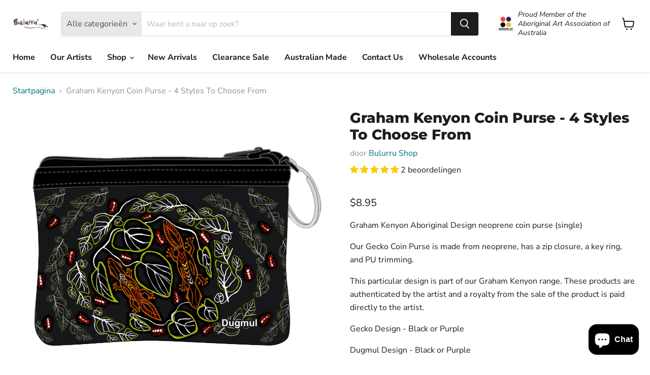

--- FILE ---
content_type: text/html; charset=utf-8
request_url: https://www.bulurru.com.au/nl/products/graham-kenyon-coin-purse-4-styles-to-choose-from
body_size: 76910
content:
<!doctype html>
<html class="no-js no-touch" lang="nl">
  <head>
    <meta charset="utf-8">
    <meta http-equiv="x-ua-compatible" content="IE=edge">

    <link rel="preconnect" href="https://cdn.shopify.com">
    <link rel="preconnect" href="https://fonts.shopifycdn.com">
    <link rel="preconnect" href="https://v.shopify.com">
    <link rel="preconnect" href="https://cdn.shopifycloud.com">

    <title>Graham Kenyon Coin Purse - 4 Styles To Choose From — Bulurru Shop</title>

    
      <meta name="description" content="Graham Kenyon Aboriginal Design neoprene coin purse (single) Our Gecko Coin Purse is made from neoprene, has a zip closure, a key ring, and PU trimming. This particular design is part of our Graham Kenyon range. These products are authenticated by the artist and a royalty from the sale of the product is paid directly t">
    

    

    
      <link rel="canonical" href="https://www.bulurru.com.au/nl/products/graham-kenyon-coin-purse-4-styles-to-choose-from" />
    

    <meta name="viewport" content="width=device-width">

    
    















<meta property="og:site_name" content="Bulurru Shop">
<meta property="og:url" content="https://www.bulurru.com.au/nl/products/graham-kenyon-coin-purse-4-styles-to-choose-from">
<meta property="og:title" content="Graham Kenyon Coin Purse - 4 Styles To Choose From">
<meta property="og:type" content="website">
<meta property="og:description" content="Graham Kenyon Aboriginal Design neoprene coin purse (single) Our Gecko Coin Purse is made from neoprene, has a zip closure, a key ring, and PU trimming. This particular design is part of our Graham Kenyon range. These products are authenticated by the artist and a royalty from the sale of the product is paid directly t">




    
    
    

    
    
    <meta
      property="og:image"
      content="https://www.bulurru.com.au/cdn/shop/products/coin-purse-black_gecko_1200x1039.png?v=1597219333"
    />
    <meta
      property="og:image:secure_url"
      content="https://www.bulurru.com.au/cdn/shop/products/coin-purse-black_gecko_1200x1039.png?v=1597219333"
    />
    <meta property="og:image:width" content="1200" />
    <meta property="og:image:height" content="1039" />
    
    
    <meta property="og:image:alt" content="Social media image" />
  
















<meta name="twitter:title" content="Graham Kenyon Coin Purse - 4 Styles To Choose From">
<meta name="twitter:description" content="Graham Kenyon Aboriginal Design neoprene coin purse (single) Our Gecko Coin Purse is made from neoprene, has a zip closure, a key ring, and PU trimming. This particular design is part of our Graham Kenyon range. These products are authenticated by the artist and a royalty from the sale of the product is paid directly t">


    
    
    
      
      
      <meta name="twitter:card" content="summary_large_image">
    
    
    <meta
      property="twitter:image"
      content="https://www.bulurru.com.au/cdn/shop/products/coin-purse-black_gecko_1200x600_crop_center.png?v=1597219333"
    />
    <meta property="twitter:image:width" content="1200" />
    <meta property="twitter:image:height" content="600" />
    
    
    <meta property="twitter:image:alt" content="Social media image" />
  



    <link rel="preload" href="//www.bulurru.com.au/cdn/fonts/nunito_sans/nunitosans_n7.25d963ed46da26098ebeab731e90d8802d989fa5.woff2" as="font" crossorigin="anonymous">
    <link rel="preload" as="style" href="//www.bulurru.com.au/cdn/shop/t/14/assets/theme.css?v=158685733328955516891762472739">

    <script>window.performance && window.performance.mark && window.performance.mark('shopify.content_for_header.start');</script><meta name="google-site-verification" content="kVthkdInt9ga2AhpFZoMs8fKVwyRYbLHPIF3RTlrr_g">
<meta name="facebook-domain-verification" content="qw4ierg59cgyr2fy25zafcecutegmn">
<meta name="facebook-domain-verification" content="763rxhl8emcu11u499wupobrm7suct">
<meta name="facebook-domain-verification" content="jmtmdb0408apchfgxxaqcui5nlssgy">
<meta id="shopify-digital-wallet" name="shopify-digital-wallet" content="/45208830118/digital_wallets/dialog">
<meta name="shopify-checkout-api-token" content="f1ab52114698560d601b7c51f87f7be6">
<meta id="in-context-paypal-metadata" data-shop-id="45208830118" data-venmo-supported="false" data-environment="production" data-locale="nl_NL" data-paypal-v4="true" data-currency="AUD">
<link rel="alternate" hreflang="x-default" href="https://www.bulurru.com.au/products/graham-kenyon-coin-purse-4-styles-to-choose-from">
<link rel="alternate" hreflang="en-AU" href="https://www.bulurru.com.au/products/graham-kenyon-coin-purse-4-styles-to-choose-from">
<link rel="alternate" hreflang="de-AU" href="https://www.bulurru.com.au/de/products/graham-kenyon-coin-purse-4-styles-to-choose-from">
<link rel="alternate" hreflang="fr-AU" href="https://www.bulurru.com.au/fr/products/graham-kenyon-coin-purse-4-styles-to-choose-from">
<link rel="alternate" hreflang="it-AU" href="https://www.bulurru.com.au/it/products/graham-kenyon-coin-purse-4-styles-to-choose-from">
<link rel="alternate" hreflang="nl-AU" href="https://www.bulurru.com.au/nl/products/graham-kenyon-coin-purse-4-styles-to-choose-from">
<link rel="alternate" type="application/json+oembed" href="https://www.bulurru.com.au/nl/products/graham-kenyon-coin-purse-4-styles-to-choose-from.oembed">
<script async="async" src="/checkouts/internal/preloads.js?locale=nl-AU"></script>
<link rel="preconnect" href="https://shop.app" crossorigin="anonymous">
<script async="async" src="https://shop.app/checkouts/internal/preloads.js?locale=nl-AU&shop_id=45208830118" crossorigin="anonymous"></script>
<script id="apple-pay-shop-capabilities" type="application/json">{"shopId":45208830118,"countryCode":"AU","currencyCode":"AUD","merchantCapabilities":["supports3DS"],"merchantId":"gid:\/\/shopify\/Shop\/45208830118","merchantName":"Bulurru Shop","requiredBillingContactFields":["postalAddress","email","phone"],"requiredShippingContactFields":["postalAddress","email","phone"],"shippingType":"shipping","supportedNetworks":["visa","masterCard","amex","jcb"],"total":{"type":"pending","label":"Bulurru Shop","amount":"1.00"},"shopifyPaymentsEnabled":true,"supportsSubscriptions":true}</script>
<script id="shopify-features" type="application/json">{"accessToken":"f1ab52114698560d601b7c51f87f7be6","betas":["rich-media-storefront-analytics"],"domain":"www.bulurru.com.au","predictiveSearch":true,"shopId":45208830118,"locale":"nl"}</script>
<script>var Shopify = Shopify || {};
Shopify.shop = "bulurru-shop.myshopify.com";
Shopify.locale = "nl";
Shopify.currency = {"active":"AUD","rate":"1.0"};
Shopify.country = "AU";
Shopify.theme = {"name":"New Website By Liz","id":139090624828,"schema_name":"Empire","schema_version":"6.0.0","theme_store_id":null,"role":"main"};
Shopify.theme.handle = "null";
Shopify.theme.style = {"id":null,"handle":null};
Shopify.cdnHost = "www.bulurru.com.au/cdn";
Shopify.routes = Shopify.routes || {};
Shopify.routes.root = "/nl/";</script>
<script type="module">!function(o){(o.Shopify=o.Shopify||{}).modules=!0}(window);</script>
<script>!function(o){function n(){var o=[];function n(){o.push(Array.prototype.slice.apply(arguments))}return n.q=o,n}var t=o.Shopify=o.Shopify||{};t.loadFeatures=n(),t.autoloadFeatures=n()}(window);</script>
<script>
  window.ShopifyPay = window.ShopifyPay || {};
  window.ShopifyPay.apiHost = "shop.app\/pay";
  window.ShopifyPay.redirectState = null;
</script>
<script id="shop-js-analytics" type="application/json">{"pageType":"product"}</script>
<script defer="defer" async type="module" src="//www.bulurru.com.au/cdn/shopifycloud/shop-js/modules/v2/client.init-shop-cart-sync_vOV-a8uK.nl.esm.js"></script>
<script defer="defer" async type="module" src="//www.bulurru.com.au/cdn/shopifycloud/shop-js/modules/v2/chunk.common_CJhj07vB.esm.js"></script>
<script defer="defer" async type="module" src="//www.bulurru.com.au/cdn/shopifycloud/shop-js/modules/v2/chunk.modal_CUgVXUZf.esm.js"></script>
<script type="module">
  await import("//www.bulurru.com.au/cdn/shopifycloud/shop-js/modules/v2/client.init-shop-cart-sync_vOV-a8uK.nl.esm.js");
await import("//www.bulurru.com.au/cdn/shopifycloud/shop-js/modules/v2/chunk.common_CJhj07vB.esm.js");
await import("//www.bulurru.com.au/cdn/shopifycloud/shop-js/modules/v2/chunk.modal_CUgVXUZf.esm.js");

  window.Shopify.SignInWithShop?.initShopCartSync?.({"fedCMEnabled":true,"windoidEnabled":true});

</script>
<script>
  window.Shopify = window.Shopify || {};
  if (!window.Shopify.featureAssets) window.Shopify.featureAssets = {};
  window.Shopify.featureAssets['shop-js'] = {"shop-cart-sync":["modules/v2/client.shop-cart-sync_BXFoCcTc.nl.esm.js","modules/v2/chunk.common_CJhj07vB.esm.js","modules/v2/chunk.modal_CUgVXUZf.esm.js"],"init-fed-cm":["modules/v2/client.init-fed-cm_BrMTCua_.nl.esm.js","modules/v2/chunk.common_CJhj07vB.esm.js","modules/v2/chunk.modal_CUgVXUZf.esm.js"],"init-shop-email-lookup-coordinator":["modules/v2/client.init-shop-email-lookup-coordinator_BNYBSeU_.nl.esm.js","modules/v2/chunk.common_CJhj07vB.esm.js","modules/v2/chunk.modal_CUgVXUZf.esm.js"],"init-windoid":["modules/v2/client.init-windoid_CWCaoIdT.nl.esm.js","modules/v2/chunk.common_CJhj07vB.esm.js","modules/v2/chunk.modal_CUgVXUZf.esm.js"],"shop-button":["modules/v2/client.shop-button_DHPWWyFt.nl.esm.js","modules/v2/chunk.common_CJhj07vB.esm.js","modules/v2/chunk.modal_CUgVXUZf.esm.js"],"shop-cash-offers":["modules/v2/client.shop-cash-offers_DkrRGug0.nl.esm.js","modules/v2/chunk.common_CJhj07vB.esm.js","modules/v2/chunk.modal_CUgVXUZf.esm.js"],"shop-toast-manager":["modules/v2/client.shop-toast-manager_gEGA2pId.nl.esm.js","modules/v2/chunk.common_CJhj07vB.esm.js","modules/v2/chunk.modal_CUgVXUZf.esm.js"],"init-shop-cart-sync":["modules/v2/client.init-shop-cart-sync_vOV-a8uK.nl.esm.js","modules/v2/chunk.common_CJhj07vB.esm.js","modules/v2/chunk.modal_CUgVXUZf.esm.js"],"init-customer-accounts-sign-up":["modules/v2/client.init-customer-accounts-sign-up_DgkqQ-gA.nl.esm.js","modules/v2/client.shop-login-button_Cfex_xfE.nl.esm.js","modules/v2/chunk.common_CJhj07vB.esm.js","modules/v2/chunk.modal_CUgVXUZf.esm.js"],"pay-button":["modules/v2/client.pay-button_C5ffEwyD.nl.esm.js","modules/v2/chunk.common_CJhj07vB.esm.js","modules/v2/chunk.modal_CUgVXUZf.esm.js"],"init-customer-accounts":["modules/v2/client.init-customer-accounts_BXXDvmMv.nl.esm.js","modules/v2/client.shop-login-button_Cfex_xfE.nl.esm.js","modules/v2/chunk.common_CJhj07vB.esm.js","modules/v2/chunk.modal_CUgVXUZf.esm.js"],"avatar":["modules/v2/client.avatar_BTnouDA3.nl.esm.js"],"init-shop-for-new-customer-accounts":["modules/v2/client.init-shop-for-new-customer-accounts_BNCHBxRp.nl.esm.js","modules/v2/client.shop-login-button_Cfex_xfE.nl.esm.js","modules/v2/chunk.common_CJhj07vB.esm.js","modules/v2/chunk.modal_CUgVXUZf.esm.js"],"shop-follow-button":["modules/v2/client.shop-follow-button_BBFyycLo.nl.esm.js","modules/v2/chunk.common_CJhj07vB.esm.js","modules/v2/chunk.modal_CUgVXUZf.esm.js"],"checkout-modal":["modules/v2/client.checkout-modal_CAl1mkDZ.nl.esm.js","modules/v2/chunk.common_CJhj07vB.esm.js","modules/v2/chunk.modal_CUgVXUZf.esm.js"],"shop-login-button":["modules/v2/client.shop-login-button_Cfex_xfE.nl.esm.js","modules/v2/chunk.common_CJhj07vB.esm.js","modules/v2/chunk.modal_CUgVXUZf.esm.js"],"lead-capture":["modules/v2/client.lead-capture_Drczia_q.nl.esm.js","modules/v2/chunk.common_CJhj07vB.esm.js","modules/v2/chunk.modal_CUgVXUZf.esm.js"],"shop-login":["modules/v2/client.shop-login_WnrjWA38.nl.esm.js","modules/v2/chunk.common_CJhj07vB.esm.js","modules/v2/chunk.modal_CUgVXUZf.esm.js"],"payment-terms":["modules/v2/client.payment-terms_CJxlri54.nl.esm.js","modules/v2/chunk.common_CJhj07vB.esm.js","modules/v2/chunk.modal_CUgVXUZf.esm.js"]};
</script>
<script>(function() {
  var isLoaded = false;
  function asyncLoad() {
    if (isLoaded) return;
    isLoaded = true;
    var urls = ["https:\/\/static.klaviyo.com\/onsite\/js\/klaviyo.js?company_id=SrbDgr\u0026shop=bulurru-shop.myshopify.com","https:\/\/static.klaviyo.com\/onsite\/js\/klaviyo.js?company_id=SrbDgr\u0026shop=bulurru-shop.myshopify.com","https:\/\/webpush.shopiapps.in\/v1\/scripts\/pushappinit.js?shop=bulurru-shop.myshopify.com"];
    for (var i = 0; i < urls.length; i++) {
      var s = document.createElement('script');
      s.type = 'text/javascript';
      s.async = true;
      s.src = urls[i];
      var x = document.getElementsByTagName('script')[0];
      x.parentNode.insertBefore(s, x);
    }
  };
  if(window.attachEvent) {
    window.attachEvent('onload', asyncLoad);
  } else {
    window.addEventListener('load', asyncLoad, false);
  }
})();</script>
<script id="__st">var __st={"a":45208830118,"offset":39600,"reqid":"8319e9f6-f7dc-4f9f-a39d-52f631cc81ff-1770070199","pageurl":"www.bulurru.com.au\/nl\/products\/graham-kenyon-coin-purse-4-styles-to-choose-from","u":"df0d208fe59c","p":"product","rtyp":"product","rid":5599715295398};</script>
<script>window.ShopifyPaypalV4VisibilityTracking = true;</script>
<script id="captcha-bootstrap">!function(){'use strict';const t='contact',e='account',n='new_comment',o=[[t,t],['blogs',n],['comments',n],[t,'customer']],c=[[e,'customer_login'],[e,'guest_login'],[e,'recover_customer_password'],[e,'create_customer']],r=t=>t.map((([t,e])=>`form[action*='/${t}']:not([data-nocaptcha='true']) input[name='form_type'][value='${e}']`)).join(','),a=t=>()=>t?[...document.querySelectorAll(t)].map((t=>t.form)):[];function s(){const t=[...o],e=r(t);return a(e)}const i='password',u='form_key',d=['recaptcha-v3-token','g-recaptcha-response','h-captcha-response',i],f=()=>{try{return window.sessionStorage}catch{return}},m='__shopify_v',_=t=>t.elements[u];function p(t,e,n=!1){try{const o=window.sessionStorage,c=JSON.parse(o.getItem(e)),{data:r}=function(t){const{data:e,action:n}=t;return t[m]||n?{data:e,action:n}:{data:t,action:n}}(c);for(const[e,n]of Object.entries(r))t.elements[e]&&(t.elements[e].value=n);n&&o.removeItem(e)}catch(o){console.error('form repopulation failed',{error:o})}}const l='form_type',E='cptcha';function T(t){t.dataset[E]=!0}const w=window,h=w.document,L='Shopify',v='ce_forms',y='captcha';let A=!1;((t,e)=>{const n=(g='f06e6c50-85a8-45c8-87d0-21a2b65856fe',I='https://cdn.shopify.com/shopifycloud/storefront-forms-hcaptcha/ce_storefront_forms_captcha_hcaptcha.v1.5.2.iife.js',D={infoText:'Beschermd door hCaptcha',privacyText:'Privacy',termsText:'Voorwaarden'},(t,e,n)=>{const o=w[L][v],c=o.bindForm;if(c)return c(t,g,e,D).then(n);var r;o.q.push([[t,g,e,D],n]),r=I,A||(h.body.append(Object.assign(h.createElement('script'),{id:'captcha-provider',async:!0,src:r})),A=!0)});var g,I,D;w[L]=w[L]||{},w[L][v]=w[L][v]||{},w[L][v].q=[],w[L][y]=w[L][y]||{},w[L][y].protect=function(t,e){n(t,void 0,e),T(t)},Object.freeze(w[L][y]),function(t,e,n,w,h,L){const[v,y,A,g]=function(t,e,n){const i=e?o:[],u=t?c:[],d=[...i,...u],f=r(d),m=r(i),_=r(d.filter((([t,e])=>n.includes(e))));return[a(f),a(m),a(_),s()]}(w,h,L),I=t=>{const e=t.target;return e instanceof HTMLFormElement?e:e&&e.form},D=t=>v().includes(t);t.addEventListener('submit',(t=>{const e=I(t);if(!e)return;const n=D(e)&&!e.dataset.hcaptchaBound&&!e.dataset.recaptchaBound,o=_(e),c=g().includes(e)&&(!o||!o.value);(n||c)&&t.preventDefault(),c&&!n&&(function(t){try{if(!f())return;!function(t){const e=f();if(!e)return;const n=_(t);if(!n)return;const o=n.value;o&&e.removeItem(o)}(t);const e=Array.from(Array(32),(()=>Math.random().toString(36)[2])).join('');!function(t,e){_(t)||t.append(Object.assign(document.createElement('input'),{type:'hidden',name:u})),t.elements[u].value=e}(t,e),function(t,e){const n=f();if(!n)return;const o=[...t.querySelectorAll(`input[type='${i}']`)].map((({name:t})=>t)),c=[...d,...o],r={};for(const[a,s]of new FormData(t).entries())c.includes(a)||(r[a]=s);n.setItem(e,JSON.stringify({[m]:1,action:t.action,data:r}))}(t,e)}catch(e){console.error('failed to persist form',e)}}(e),e.submit())}));const S=(t,e)=>{t&&!t.dataset[E]&&(n(t,e.some((e=>e===t))),T(t))};for(const o of['focusin','change'])t.addEventListener(o,(t=>{const e=I(t);D(e)&&S(e,y())}));const B=e.get('form_key'),M=e.get(l),P=B&&M;t.addEventListener('DOMContentLoaded',(()=>{const t=y();if(P)for(const e of t)e.elements[l].value===M&&p(e,B);[...new Set([...A(),...v().filter((t=>'true'===t.dataset.shopifyCaptcha))])].forEach((e=>S(e,t)))}))}(h,new URLSearchParams(w.location.search),n,t,e,['guest_login'])})(!0,!0)}();</script>
<script integrity="sha256-4kQ18oKyAcykRKYeNunJcIwy7WH5gtpwJnB7kiuLZ1E=" data-source-attribution="shopify.loadfeatures" defer="defer" src="//www.bulurru.com.au/cdn/shopifycloud/storefront/assets/storefront/load_feature-a0a9edcb.js" crossorigin="anonymous"></script>
<script crossorigin="anonymous" defer="defer" src="//www.bulurru.com.au/cdn/shopifycloud/storefront/assets/shopify_pay/storefront-65b4c6d7.js?v=20250812"></script>
<script data-source-attribution="shopify.dynamic_checkout.dynamic.init">var Shopify=Shopify||{};Shopify.PaymentButton=Shopify.PaymentButton||{isStorefrontPortableWallets:!0,init:function(){window.Shopify.PaymentButton.init=function(){};var t=document.createElement("script");t.src="https://www.bulurru.com.au/cdn/shopifycloud/portable-wallets/latest/portable-wallets.nl.js",t.type="module",document.head.appendChild(t)}};
</script>
<script data-source-attribution="shopify.dynamic_checkout.buyer_consent">
  function portableWalletsHideBuyerConsent(e){var t=document.getElementById("shopify-buyer-consent"),n=document.getElementById("shopify-subscription-policy-button");t&&n&&(t.classList.add("hidden"),t.setAttribute("aria-hidden","true"),n.removeEventListener("click",e))}function portableWalletsShowBuyerConsent(e){var t=document.getElementById("shopify-buyer-consent"),n=document.getElementById("shopify-subscription-policy-button");t&&n&&(t.classList.remove("hidden"),t.removeAttribute("aria-hidden"),n.addEventListener("click",e))}window.Shopify?.PaymentButton&&(window.Shopify.PaymentButton.hideBuyerConsent=portableWalletsHideBuyerConsent,window.Shopify.PaymentButton.showBuyerConsent=portableWalletsShowBuyerConsent);
</script>
<script>
  function portableWalletsCleanup(e){e&&e.src&&console.error("Failed to load portable wallets script "+e.src);var t=document.querySelectorAll("shopify-accelerated-checkout .shopify-payment-button__skeleton, shopify-accelerated-checkout-cart .wallet-cart-button__skeleton"),e=document.getElementById("shopify-buyer-consent");for(let e=0;e<t.length;e++)t[e].remove();e&&e.remove()}function portableWalletsNotLoadedAsModule(e){e instanceof ErrorEvent&&"string"==typeof e.message&&e.message.includes("import.meta")&&"string"==typeof e.filename&&e.filename.includes("portable-wallets")&&(window.removeEventListener("error",portableWalletsNotLoadedAsModule),window.Shopify.PaymentButton.failedToLoad=e,"loading"===document.readyState?document.addEventListener("DOMContentLoaded",window.Shopify.PaymentButton.init):window.Shopify.PaymentButton.init())}window.addEventListener("error",portableWalletsNotLoadedAsModule);
</script>

<script type="module" src="https://www.bulurru.com.au/cdn/shopifycloud/portable-wallets/latest/portable-wallets.nl.js" onError="portableWalletsCleanup(this)" crossorigin="anonymous"></script>
<script nomodule>
  document.addEventListener("DOMContentLoaded", portableWalletsCleanup);
</script>

<script id='scb4127' type='text/javascript' async='' src='https://www.bulurru.com.au/cdn/shopifycloud/privacy-banner/storefront-banner.js'></script><link id="shopify-accelerated-checkout-styles" rel="stylesheet" media="screen" href="https://www.bulurru.com.au/cdn/shopifycloud/portable-wallets/latest/accelerated-checkout-backwards-compat.css" crossorigin="anonymous">
<style id="shopify-accelerated-checkout-cart">
        #shopify-buyer-consent {
  margin-top: 1em;
  display: inline-block;
  width: 100%;
}

#shopify-buyer-consent.hidden {
  display: none;
}

#shopify-subscription-policy-button {
  background: none;
  border: none;
  padding: 0;
  text-decoration: underline;
  font-size: inherit;
  cursor: pointer;
}

#shopify-subscription-policy-button::before {
  box-shadow: none;
}

      </style>

<script>window.performance && window.performance.mark && window.performance.mark('shopify.content_for_header.end');</script>

    <link href="//www.bulurru.com.au/cdn/shop/t/14/assets/theme.css?v=158685733328955516891762472739" rel="stylesheet" type="text/css" media="all" />

    
    <script>
      window.Theme = window.Theme || {};
      window.Theme.routes = {
        "root_url": "/nl",
        "account_url": "/nl/account",
        "account_login_url": "/nl/account/login",
        "account_logout_url": "/nl/account/logout",
        "account_register_url": "/nl/account/register",
        "account_addresses_url": "/nl/account/addresses",
        "collections_url": "/nl/collections",
        "all_products_collection_url": "/nl/collections/all",
        "search_url": "/nl/search",
        "cart_url": "/nl/cart",
        "cart_add_url": "/nl/cart/add",
        "cart_change_url": "/nl/cart/change",
        "cart_clear_url": "/nl/cart/clear",
        "product_recommendations_url": "/nl/recommendations/products",
      };
    </script>
    

  
  















<script>
  document.addEventListener("DOMContentLoaded", function(event) {
    const style = document.getElementById('wsg-custom-style');
    if (typeof window.isWsgCustomer != "undefined" && isWsgCustomer) {
      style.innerHTML = `
        ${style.innerHTML} 
        /* A friend of hideWsg - this will _show_ only for wsg customers. Add class to an element to use */
        .showWsg {
          display: unset;
        }
        /* wholesale only CSS */
        .additional-checkout-buttons, .shopify-payment-button {
          display: none !important;
        }
        .wsg-proxy-container select {
          background-color: 
          ${
        document.querySelector('input').style.backgroundColor
          ? document.querySelector('input').style.backgroundColor
          : 'white'
        } !important;
        }
      `;
    } else {
      style.innerHTML = `
        ${style.innerHTML}
        /* Add CSS rules here for NOT wsg customers - great to hide elements from retail when we can't access the code driving the element */
        
      `;
    }

    if (typeof window.embedButtonBg !== undefined && typeof window.embedButtonText !== undefined && window.embedButtonBg !== window.embedButtonText) {
      style.innerHTML = `
        ${style.innerHTML}
        .wsg-button-fix {
          background: ${embedButtonBg} !important;
          border-color: ${embedButtonBg} !important;
          color: ${embedButtonText} !important;
        }
      `;
    }

    // =========================
    //         CUSTOM JS
    // ==========================
    if (document.querySelector(".wsg-proxy-container")) {
      initNodeObserver(wsgCustomJs);
    }
  })

  function wsgCustomJs() {

    // update button classes
    const button = document.querySelectorAll(".wsg-button-fix");
    let buttonClass = "button-primary";
    buttonClass = buttonClass.split(" ");
    for (let i = 0; i < button.length; i++) {
      button[i].classList.add(... buttonClass);
    }

    // wsgCustomJs window placeholder
    // update secondary btn color on proxy cart
    if (document.getElementById("wsg-checkout-one")) {
      const checkoutButton = document.getElementById("wsg-checkout-one");
      let wsgBtnColor = window.getComputedStyle(checkoutButton).backgroundColor;
      let wsgBtnBackground = "none";
      let wsgBtnBorder = "thin solid " + wsgBtnColor;
      let wsgBtnPadding = window.getComputedStyle(checkoutButton).padding;
      let spofBtn = document.querySelectorAll(".spof-btn");
      for (let i = 0; i < spofBtn.length; i++) {
        spofBtn[i].style.background = wsgBtnBackground;
        spofBtn[i].style.color = wsgBtnColor;
        spofBtn[i].style.border = wsgBtnBorder;
        spofBtn[i].style.padding = wsgBtnPadding;
      }
    }

    // update Quick Order Form label
    if (typeof window.embedSPOFLabel != "undefined" && embedSPOFLabel) {
      document.querySelectorAll(".spof-btn").forEach(function(spofBtn) {
        spofBtn.removeAttribute("data-translation-selector");
        spofBtn.innerHTML = embedSPOFLabel;
      });
    }
  }

  function initNodeObserver(onChangeNodeCallback) {

    // Select the node that will be observed for mutations
    const targetNode = document.querySelector(".wsg-proxy-container");

    // Options for the observer (which mutations to observe)
    const config = {
      attributes: true,
      childList: true,
      subtree: true
    };

    // Callback function to execute when mutations are observed
    const callback = function(mutationsList, observer) {
      for (const mutation of mutationsList) {
        if (mutation.type === 'childList') {
          onChangeNodeCallback();
          observer.disconnect();
        }
      }
    };

    // Create an observer instance linked to the callback function
    const observer = new MutationObserver(callback);

    // Start observing the target node for configured mutations
    observer.observe(targetNode, config);
  }
</script>


<style id="wsg-custom-style">
  /* A friend of hideWsg - this will _show_ only for wsg customers. Add class to an element to use */
  .showWsg {
    display: none;
  }
  /* Signup/login */
  #wsg-signup select,
  #wsg-signup input,
  #wsg-signup textarea {
    height: 46px;
    border: thin solid #d1d1d1;
    padding: 6px 10px;
  }
  #wsg-signup textarea {
    min-height: 100px;
  }
  .wsg-login-input {
    height: 46px;
    border: thin solid #d1d1d1;
    padding: 6px 10px;
  }
  #wsg-signup select {
  }
/*   Quick Order Form */
  .wsg-table td {
    border: none;
    min-width: 150px;
  }
  .wsg-table tr {
    border-bottom: thin solid #d1d1d1; 
    border-left: none;
  }
  .wsg-table input[type="number"] {
    border: thin solid #d1d1d1;
    padding: 5px 15px;
    min-height: 42px;
  }
  #wsg-spof-link a {
    text-decoration: inherit;
    color: inherit;
  }
  .wsg-proxy-container {
    margin-top: 0% !important;
  }
  @media screen and (max-width:768px){
    .wsg-proxy-container .wsg-table input[type="number"] {
        max-width: 80%; 
    }
    .wsg-center img {
      width: 50px !important;
    }
    .wsg-variant-price-area {
      min-width: 70px !important;
    }
  }
  /* Submit button */
  #wsg-cart-update{
    padding: 8px 10px;
    min-height: 45px;
    max-width: 100% !important;
  }
  .wsg-table {
    background: inherit !important;
  }
  .wsg-spof-container-main {
    background: inherit !important;
  }
  /* General fixes */
  .wsg-hide-prices {
    opacity: 0;
  }
  .wsg-ws-only .button {
    margin: 0;
  }
    #wsg-cart-main .spof-btn { 
    text-decoration: none !important; 
  } 
</style>
<!-- BEGIN app block: shopify://apps/wholesale-gorilla/blocks/wsg-header/c48d0487-dff9-41a4-94c8-ec6173fe8b8d -->

   
  















  <!-- check for wsg customer - this now downcases to compare so we are no longer concerned about case matching in tags -->


      
      
      
      
      
      <!-- ajax data -->
      
        
          
        
      
      <script>
        console.log("Wsg-header release 5.22.24")
        // here we need to check if we on a previw theme and set the shop config from the metafield
        
const wsgShopConfigMetafields = {
            
          
            
          
            
          
            
              shopConfig : {"btnClasses":"button-primary","hideDomElements":[".hideWsg"],"wsgPriceSelectors":{"productPrice":[".product-pricing"],"collectionPrices":[".price",".price__current",".productitem--price",".search-flydown--product-price",".price product__price"]},"autoInstall":false,"wsgAjax":true,"wsgMultiAjax":false,"wsgAjaxSettings":{"price":".atc--product-details--price-value","linePrice":"","subtotal":".atc-subtotal--price","checkoutBtn":".atc-button--checkout"},"wsgSwatch":"","wsgAccountPageSelector":".account-page-masthead h1","wsgVolumeTable":".product-form--atc","excludedSections":[],"productSelectors":[".productgrid--item",".search-flydown--product",".featured-product--container"],"wsgQVSelector":[],"fileList":[],"wsgVersion":6,"installing":false,"themeId":139090624828},
            
          
}
        let wsgShopConfig = {"btnClasses":"button-primary","hideDomElements":[".hideWsg"],"wsgPriceSelectors":{"productPrice":[".product-pricing"],"collectionPrices":[".price",".price__current",".productitem--price",".search-flydown--product-price",".price product__price"]},"autoInstall":false,"wsgAjax":true,"wsgMultiAjax":false,"wsgAjaxSettings":{"price":".atc--product-details--price-value","linePrice":"","subtotal":".atc-subtotal--price","checkoutBtn":".atc-button--checkout"},"wsgSwatch":"","wsgAccountPageSelector":".account-page-masthead h1","wsgVolumeTable":".product-form--atc","excludedSections":[],"productSelectors":[".productgrid--item",".search-flydown--product",".featured-product--container"],"wsgQVSelector":[],"fileList":[],"wsgVersion":6,"installing":false,"themeId":139090624828};
        if (window.Shopify.theme.role !== 'main') {
          const wsgShopConfigUnpublishedTheme = wsgShopConfigMetafields[`shopConfig${window.Shopify.theme.id}`];
          if (wsgShopConfigUnpublishedTheme) {
            wsgShopConfig = wsgShopConfigUnpublishedTheme;
          }
        }
        // ==========================================
        //      Set global liquid variables
        // ==========================================
        // general variables 1220
        var wsgVersion = 6.0;
        var wsgActive = true;
        // the permanent domain of the shop
        var shopPermanentDomain = 'bulurru-shop.myshopify.com';
        const wsgShopOrigin = 'https://www.bulurru.com.au';
        const wsgThemeTemplate = 'product';
        //customer
        var isWsgCustomer = 
          false
        ;
        var wsgCustomerTags = null
        var wsgCustomerId = null
        // execution variables
        var wsgRunCollection;
        var wsgCollectionObserver;
        var wsgRunProduct;
        var wsgRunAccount;
        var wsgRunCart;
        var wsgRunSinglePage;
        var wsgRunSignup;
        var wsgRunSignupV2;
        var runProxy;
        // wsgData
        var wsgData = {"hostedStore":{"branding":{"shopName":"Bulurru Shop","isShowLogo":true},"accountPage":{"title":"My Account"},"cartPage":{"title":"Your Cart","description":"<p><br></p>"},"catalogPage":{"collections":[{"handle":"aboriginal-fabrics","id":"gid://shopify/Collection/212290044070","title":"Fabric"},{"handle":"aboriginal-homewares","id":"gid://shopify/Collection/212290142374","title":"Homewares"},{"handle":"clothing-accessories","id":"gid://shopify/Collection/212290306214","title":"Clothing"},{"handle":"face-masks","id":"gid://shopify/Collection/212290470054","title":"Face Masks"},{"handle":"aboriginal-sarongs","id":"gid://shopify/Collection/212290568358","title":"Sarongs"},{"handle":"aboriginal-bags","id":"gid://shopify/Collection/212290797734","title":"Bags"},{"handle":"aboriginal-scarves","id":"gid://shopify/Collection/212291616934","title":"Scarves"},{"handle":"aboriginal-ties","id":"gid://shopify/Collection/212291780774","title":"Ties"},{"handle":"aboriginal-bandanas-scrunchies","id":"gid://shopify/Collection/212291911846","title":"Bandanas & Scrunchies"},{"handle":"caps","id":"gid://shopify/Collection/212292010150","title":"Headwear & Accessories"},{"handle":"aboriginal-t-shirts","id":"gid://shopify/Collection/212292042918","title":"T-shirts - All"},{"handle":"travel","id":"gid://shopify/Collection/212292206758","title":"Travel"},{"handle":"giftware","id":"gid://shopify/Collection/212292239526","title":"Gift Cards & Wrapping"},{"handle":"home-page","id":"gid://shopify/Collection/212295123110","title":"Home page"},{"handle":"bush-fruit-dreaming","id":"gid://shopify/Collection/214102671526","title":"BUSH FRUIT DREAMING"},{"handle":"heart-of-my-people-2","id":"gid://shopify/Collection/214102769830","title":"HEART OF MY PEOPLE"},{"handle":"bush-tucker","id":"gid://shopify/Collection/214102900902","title":"Bush Tucker Tan"},{"handle":"man-s-ceremony","id":"gid://shopify/Collection/214103097510","title":"MANS CEREMONY RED"},{"handle":"on-walkabout","id":"gid://shopify/Collection/214103195814","title":"On Walkabout Blue"},{"handle":"womens-corroboree","id":"gid://shopify/Collection/214103326886","title":"WOMENS CORROBOREE"},{"handle":"tablecloths","id":"gid://shopify/Collection/214683418790","title":"Tablecloths"},{"handle":"accessories","id":"gid://shopify/Collection/217443893414","title":"Accessories"},{"handle":"new-arrivals","id":"gid://shopify/Collection/225669677222","title":"New Arrivals"},{"handle":"stubbies","id":"gid://shopify/Collection/225671020710","title":"Stubbies"},{"handle":"ceramic-mugs","id":"gid://shopify/Collection/225671086246","title":"Ceramic Mugs"},{"handle":"pannikin-mugs","id":"gid://shopify/Collection/225671119014","title":"Pannikin Mugs"},{"handle":"australian-made","id":"gid://shopify/Collection/227279110310","title":"Australian Made"},{"handle":"wendy-pawley","id":"gid://shopify/Collection/227350773926","title":"Wendy Pawley"},{"handle":"alisha-pawley","id":"gid://shopify/Collection/227350872230","title":"Alisha Pawley"},{"handle":"graham-kenyon","id":"gid://shopify/Collection/227350904998","title":"Graham Kenyon"},{"handle":"on-walkabout-wine","id":"gid://shopify/Collection/227634643110","title":"On Walkabout Wine"},{"handle":"bush-tucker-blue","id":"gid://shopify/Collection/227634675878","title":"Bush Tucker Blue"},{"handle":"on-walkabout-ochre","id":"gid://shopify/Collection/227634839718","title":"On Walkabout Ochre"},{"handle":"from-the-bush","id":"gid://shopify/Collection/227634872486","title":"FROM THE BUSH"},{"handle":"drinkware","id":"gid://shopify/Collection/227975626918","title":"Drinkware"},{"handle":"kitchenwares","id":"gid://shopify/Collection/227975987366","title":"Kitchenwares"},{"handle":"personal-essentials","id":"gid://shopify/Collection/229266653350","title":"Personal Essentials"},{"handle":"oorany-arts","id":"gid://shopify/Collection/237185466534","title":"Oorany Arts"},{"handle":"straw-hats","id":"gid://shopify/Collection/263353204902","title":"Straw Hats"},{"handle":"coming-soon","id":"gid://shopify/Collection/264910438566","title":"Coming Soon"},{"handle":"art-gallery","id":"gid://shopify/Collection/265116549286","title":"Canvas Prints - Small"},{"handle":"all","id":"gid://shopify/Collection/265361588390","title":"All Products"},{"handle":"3d-postcards","id":"gid://shopify/Collection/268919275686","title":"3D Postcards"},{"handle":"3d-products","id":"gid://shopify/Collection/273899356326","title":"3D Products"},{"handle":"fabric-per-metre-cotton","id":"gid://shopify/Collection/274089410726","title":"Cotton Fabric (per metre)"},{"handle":"merryn-apma-daley","id":"gid://shopify/Collection/277299527846","title":"Merryn Apma Daley"},{"handle":"bin-stickers","id":"gid://shopify/Collection/277974843558","title":"Bin Stickers"},{"handle":"leggings","id":"gid://shopify/Collection/278400991398","title":"Leggings"},{"handle":"hats","id":"gid://shopify/Collection/278403842214","title":"Hats"},{"handle":"susan-betts","id":"gid://shopify/Collection/279903961254","title":"Susan Betts"},{"handle":"kathleen-buzzacott","id":"gid://shopify/Collection/279904157862","title":"Kathleen Buzzacott"},{"handle":"julie-paige","id":"gid://shopify/Collection/279904190630","title":"Julie Paige"},{"handle":"desert-camps","id":"gid://shopify/Collection/280048107686","title":"Desert Camps"},{"handle":"mens-camp-fire","id":"gid://shopify/Collection/280048337062","title":"Mens Camp Fire"},{"handle":"women-gathering-at-waterholes","id":"gid://shopify/Collection/280133959846","title":"Women Gathering At Waterholes"},{"handle":"womens-business","id":"gid://shopify/Collection/280134090918","title":"Women's Business"},{"handle":"women-amongst-the-spinifex","id":"gid://shopify/Collection/280134254758","title":"Women Amongst the Spinifex"},{"handle":"songlines","id":"gid://shopify/Collection/280201756838","title":"Songlines"},{"handle":"guraki","id":"gid://shopify/Collection/280201822374","title":"Guraki"},{"handle":"bellata-kangaroo","id":"gid://shopify/Collection/280202150054","title":"Bellata - Kangaroo"},{"handle":"alkina-moon","id":"gid://shopify/Collection/280202313894","title":"Alkina Moon"},{"handle":"kamilaroi","id":"gid://shopify/Collection/280202444966","title":"Kamilaroi"},{"handle":"nandewar-hunting","id":"gid://shopify/Collection/280202477734","title":"Nandewar Hunting"},{"handle":"collectable-koalas","id":"gid://shopify/Collection/283058405542","title":"Collectable Koalas"},{"handle":"chiffon-fabric-per-metre","id":"gid://shopify/Collection/283772158118","title":"Chiffon Fabric Per Metre"},{"handle":"lanyards","id":"gid://shopify/Collection/284174975142","title":"Lanyards"},{"handle":"louis-enoch","id":"gid://shopify/Collection/284447441062","title":"Louis Enoch"},{"handle":"tanita-paige","id":"gid://shopify/Collection/284449046694","title":"Tanita Paige"},{"handle":"shanara-paige","id":"gid://shopify/Collection/284449079462","title":"Shanara Paige"},{"handle":"karen-taylor","id":"gid://shopify/Collection/286827053222","title":"Karen Taylor"},{"handle":"non-sale-items","id":"gid://shopify/Collection/287961776294","title":"Non-sale Items"},{"handle":"scrunchies","id":"gid://shopify/Collection/291045540006","title":"Scrunchies"},{"handle":"aboriginal-t-shirt-adult-regular-fit","id":"gid://shopify/Collection/291636019366","title":"Aboriginal T Shirt ADULT Regular Fit"},{"handle":"candles","id":"gid://shopify/Collection/292189470886","title":"Candles"},{"handle":"under-100","id":"gid://shopify/Collection/428516639036","title":"Under $100"},{"handle":"under-50","id":"gid://shopify/Collection/428516770108","title":"Under $50"},{"handle":"bulurru-ties","id":"gid://shopify/Collection/435089473852","title":"Bulurru Ties"},{"handle":"summer-hat-clearance-sale","id":"gid://shopify/Collection/436148109628","title":"Summer Hat CLEARANCE SALE"},{"handle":"3-compartment-zip-bags","id":"gid://shopify/Collection/440053104956","title":"3 Compartment Zip Bags"},{"handle":"upper-bullawa","id":"gid://shopify/Collection/440700666172","title":"Upper Bullawa"},{"handle":"bush-tucker-1","id":"gid://shopify/Collection/442631913788","title":"Bush Tucker"},{"handle":"kids-t-shirts","id":"gid://shopify/Collection/448443023676","title":"T-Shirts - Kids"},{"handle":"cockatoo","id":"gid://shopify/Collection/452767482172","title":"Cockatoo"},{"handle":"gilay-the-moon","id":"gid://shopify/Collection/456637546812","title":"Gilay the Moon, Yaraay the Sun & Miri the Stars"},{"handle":"family-on-country","id":"gid://shopify/Collection/457435808060","title":"Family on Country"},{"handle":"biliby","id":"gid://shopify/Collection/457436561724","title":"Bilby"},{"handle":"family-camping","id":"gid://shopify/Collection/458194190652","title":"Family Camping"},{"handle":"water-in-the-desert","id":"gid://shopify/Collection/458194518332","title":"Water in the Desert"},{"handle":"together","id":"gid://shopify/Collection/458195042620","title":"Together"},{"handle":"sand-goanna","id":"gid://shopify/Collection/458195108156","title":"Sand Goanna"},{"handle":"family-picnic-after-the-rain","id":"gid://shopify/Collection/458195271996","title":"Family Picnic after the Rain"},{"handle":"echidna","id":"gid://shopify/Collection/458195403068","title":"Echidna"},{"handle":"warren-jarra","id":"gid://shopify/Collection/458301669692","title":"Warren Jarra"},{"handle":"tribal-gathering","id":"gid://shopify/Collection/458301702460","title":"Tribal Gathering"},{"handle":"saltwater-meets-freshwater","id":"gid://shopify/Collection/458301735228","title":"Saltwater meets Freshwater"},{"handle":"rainforest-totems","id":"gid://shopify/Collection/458301800764","title":"Rainforest Totems"},{"handle":"meeting-place-water","id":"gid://shopify/Collection/458301866300","title":"Meeting Place (Water)"},{"handle":"meeting-place-fire","id":"gid://shopify/Collection/458301931836","title":"Meeting Place (Fire)"},{"handle":"garraway-stars","id":"gid://shopify/Collection/458302030140","title":"Garraway (Stars)"},{"handle":"freshwater-totems","id":"gid://shopify/Collection/458318151996","title":"Freshwater Totems"},{"handle":"desert-totems-1","id":"gid://shopify/Collection/458318217532","title":"Desert Totems"},{"handle":"ceremony","id":"gid://shopify/Collection/458318283068","title":"Ceremony"},{"handle":"bana-bulmba","id":"gid://shopify/Collection/458318414140","title":"Bana Bulmba"},{"handle":"gum-leaves","id":"gid://shopify/Collection/458325098812","title":"Gum Leaves"},{"handle":"dreamtime-stars","id":"gid://shopify/Collection/458325360956","title":"Dreamtime Stars"},{"handle":"turtles","id":"gid://shopify/Collection/458440573244","title":"Turtles"},{"handle":"mermaids","id":"gid://shopify/Collection/458440671548","title":"Mermaids"},{"handle":"kangaroo-cockatoos","id":"gid://shopify/Collection/458441326908","title":"Kangaroo & Cockatoos"},{"handle":"crabs-and-turtles","id":"gid://shopify/Collection/458443030844","title":"Crabs and Turtles"},{"handle":"bullawa","id":"gid://shopify/Collection/458443915580","title":"Bullawa"},{"handle":"croc","id":"gid://shopify/Collection/458445652284","title":"Croc"},{"handle":"barra","id":"gid://shopify/Collection/458445717820","title":"Barra"},{"handle":"barra-croc-and-turtle","id":"gid://shopify/Collection/458446012732","title":"Barra, Croc and Turtle"},{"handle":"desert-kangaroos","id":"gid://shopify/Collection/458449748284","title":"Desert Kangaroos"},{"handle":"bush-koala","id":"gid://shopify/Collection/458450338108","title":"Bush Koala"},{"handle":"barramundi-hunters-fish-traps","id":"gid://shopify/Collection/458450895164","title":"Barramundi Hunters Fish Traps"},{"handle":"reef-fish","id":"gid://shopify/Collection/458451353916","title":"Reef Fish"},{"handle":"parrots-paradise","id":"gid://shopify/Collection/458451419452","title":"Parrots Paradise"},{"handle":"family-tree","id":"gid://shopify/Collection/458454794556","title":"Family Tree"},{"handle":"my-land-my-connection","id":"gid://shopify/Collection/458455875900","title":"My Land My Connection"},{"handle":"digging-for-tjala-honey-ants","id":"gid://shopify/Collection/458455974204","title":"Digging for Tjala (Honey Ants)"},{"handle":"bush-tucker-hunting","id":"gid://shopify/Collection/458456006972","title":"Bush Tucker Hunting"},{"handle":"marie-nean","id":"gid://shopify/Collection/458895720764","title":"Marie Nean"},{"handle":"shane-wright","id":"gid://shopify/Collection/467287834940","title":"Shane Wright"},{"handle":"nina-wright","id":"gid://shopify/Collection/467288359228","title":"Nina Wright"},{"handle":"collectable-koalas-1","id":"gid://shopify/Collection/476416311612","title":"Collectable Koalas"},{"handle":"glassware","id":"gid://shopify/Collection/477630529852","title":"Glassware"},{"handle":"shopping-tote-bags","id":"gid://shopify/Collection/483477291324","title":"Shopping Tote Bags"},{"handle":"australian-made-magnets","id":"gid://shopify/Collection/487963590972","title":"Australian Made Magnets"},{"handle":"glenny-naden","id":"gid://shopify/Collection/490070081852","title":"Glenny Naden"},{"handle":"anita-morena","id":"gid://shopify/Collection/490112188732","title":"Anita Morena"},{"handle":"craig-everett","id":"gid://shopify/Collection/490112221500","title":"Craig Everett"},{"handle":"debbie-scott","id":"gid://shopify/Collection/490112254268","title":"Debbie Scott"},{"handle":"dale-austin","id":"gid://shopify/Collection/490112287036","title":"Dale Austin"},{"handle":"magnets","id":"gid://shopify/Collection/490775445820","title":"Magnets"},{"handle":"keyrings","id":"gid://shopify/Collection/490775478588","title":"Keyrings"},{"handle":"hoodies","id":"gid://shopify/Collection/491194319164","title":"Hoodies"},{"handle":"wooden-buddies-collection","id":"gid://shopify/Collection/492226609468","title":"Wooden Buddies Collection"},{"handle":"drink-bottles-and-tumblers","id":"gid://shopify/Collection/492656230716","title":"Drink Bottles and Tumblers"},{"handle":"collectable-koalas-the-oala","id":"gid://shopify/Collection/494061027644","title":"Collectable Koalas - The \"Oala\""},{"handle":"placemats-and-coasters","id":"gid://shopify/Collection/494473085244","title":"Placemats and Coasters"},{"handle":"jigsaw-puzzles","id":"gid://shopify/Collection/497038852412","title":"Jigsaw Puzzles"},{"handle":"baubles","id":"gid://shopify/Collection/497204134204","title":"Bauble Decorations"},{"handle":"head-socks","id":"gid://shopify/Collection/500807631164","title":"Head Socks"},{"handle":"ladies-t-shirts","id":"gid://shopify/Collection/502278127932","title":"T-Shirts - Ladies"},{"handle":"glasses-cases","id":"gid://shopify/Collection/503683416380","title":"Glasses Cases"},{"handle":"bandanas","id":"gid://shopify/Collection/504149147964","title":"Bandanas"},{"handle":"fabric-samples","id":"gid://shopify/Collection/506108477756","title":"Fabric Samples"},{"handle":"patchwork-kits","id":"gid://shopify/Collection/506322583868","title":"Patchwork Kits"},{"handle":"handkerchief-pocket-squares","id":"gid://shopify/Collection/507501445436","title":"Handkerchief/Pocket Squares"},{"handle":"lady-boss","id":"gid://shopify/Collection/507776565564","title":"Lady Boss"},{"handle":"neoprene-bags","id":"gid://shopify/Collection/507777679676","title":"Neoprene Bags"},{"handle":"personalised-products","id":"gid://shopify/Collection/508125118780","title":"Personalised Products"},{"handle":"waste2wear-fabric-products","id":"gid://shopify/Collection/508355805500","title":"Waste2Wear Fabric products"},{"handle":"coin-purses","id":"gid://shopify/Collection/508739649852","title":"Coin Purses"},{"handle":"table-runners-napkins","id":"gid://shopify/Collection/508743450940","title":"Table Runners & Napkins"},{"handle":"wine-bottle-holders","id":"gid://shopify/Collection/508743516476","title":"Wine Bottle Holders"},{"handle":"gallery-prints-unstretched","id":"gid://shopify/Collection/508743582012","title":"Gallery Prints - Unstretched"},{"handle":"cork-placemats","id":"gid://shopify/Collection/508743745852","title":"Cork Placemats"},{"handle":"fabric-neoprene-placemats","id":"gid://shopify/Collection/508743811388","title":"Fabric & Neoprene Placemats"},{"handle":"cork-coasters","id":"gid://shopify/Collection/508744466748","title":"Cork Coasters"},{"handle":"ceramic-coasters","id":"gid://shopify/Collection/508744532284","title":"Ceramic Coasters"},{"handle":"the-gathering","id":"gid://shopify/Collection/508955296060","title":"The Gathering"}],"hideSoldOut":false,"imageAspectRatio":"adaptToImage","numberOfColumns":4,"productsPerPage":60},"spofPage":{"title":"Quick Order Form","description":"<p><br></p>"},"colorSettings":{"background":"#FFFFFF","primaryColor":"#000000","secondaryColor":"#FFFFFF","textColor":"#000000"},"footer":{"contactInformation":"<p>Note this is not a confirmed order - all order requests will be forwarded to your sales rep for review.</p>","termsOfService":false,"privacyPolicy":false},"bannerText":"You are logged in to your wholesale account"},"translations":{"custom":false,"enable":true,"language":"english","translateBasedOnMarket":true},"shop_preferences":{"cart":{"note":{"description":"<p>Enter any specific instructions here</p>","isRequired":true},"poNumber":{"isRequired":false,"isShow":true},"termsAndConditions":{"isEnable":false,"text":""}},"exclusionsAndLocksSettings":{"hidePrices":{"link":"","loginToViewPrices":false,"replacementText":"","loginToViewPricesStatus":"enabled"}},"transitions":{"installedTransitions":true,"showTransitions":false},"retailPrice":{"label":"MSRP","lowerOpacity":true,"enable":false,"strikethrough":false},"autoBackorder":false,"checkInventory":true,"customWholesaleDiscountLabel":"","draftNotification":true,"exclusions":["CLEARANCE"],"hideExclusions":true,"includeTaxInPriceRule":true,"lockedPages":[],"marketSetting":false,"minOrder":-1,"showShipPartial":false,"taxLabel":"","taxRate":-1,"retailExclusionsStatus":"enabled"},"page_styles":{"btnClasses":"","proxyMargin":0,"shipMargin":50},"volume_discounts":{"quantity_discounts":{"collections":[],"products":[]},"settings":{"product_price_table":{},"custom_messages":{"custom_banner":{"banner_default":true,"banner_input":"Spend {{$}}, receive {{%}} off of your order."},"custom_success":{"success_default":true,"success_input":"Congratulations! You received {{%}} off of your order!"}}},"discounts":[],"enabled":false},"shipping_rates":{"handlingFee":{"amount":-1,"label":""},"itemReservationOnInternational":{"isEnabledCustomReservationTime":false,"isReserveInventory":false,"reserveInventoryDays":0},"internationalMsg":{"message":"Because you are outside of our home country we will calculate your shipping and send you an invoice shortly.","title":"Thank you for your order!"},"localPickup":{"fee":-1,"instructions":"","isEnabled":false,"locations":[],"minOrderPrice":0,"pickupTime":""},"localDelivery":{"isEnabled":true,"minOrderPrice":0},"autoApplyLowestRate":true,"customShippingRateLabel":"FREIGHT WILL BE CALCULATED ONCE ORDER IS PACKED","deliveryTime":"","fixedPercent":-1,"flatRate":-1,"freeShippingMin":-1,"ignoreAll":true,"ignoreCarrierRates":true,"ignoreShopifyFreeRates":true,"isIncludeLocalDeliveryInLowestRate":true,"redirectInternational":true,"useShopifyDefault":false},"single_page":{"collapseCollections":true,"isHideSPOFbtn":false,"isShowInventoryInfo":false,"isShowSku":true,"linkInCart":true,"menuAction":"exclude","message":"","spofButtonText":"Quick Order Form"},"net_orders":{"netRedirect":{"autoEmail":false,"message":"<p>This order is pending. The order will be forwarded to your sales rep who will confirm the order in our system. Once order is entered in our main system it will be picked and packed and we will calculate your shipping and send you an invoice.</p><p>Please note MOV (Minimum Order Value) is $500 for first order and $300 for subsequent orders.</p>","title":"Thank you for your order!"},"autoPending":false,"defaultPaymentTermsTemplateId":"","enabled":true,"isEnabledCustomReservationTime":false,"isReserveInventory":false,"netTag":"NET","netTags":[],"reserveInventoryDays":60},"customer":{"signup":{"autoInvite":false,"autoTags":["NET","WHOLESALE"],"taxExempt":false},"accountMessage":"<p>You can place a pending order on this page. The order will be forwarded to your sales rep who will confirm the order in our system. Once order is entered in our main system it will be picked and packed and we will calculate your shipping and send you an invoice.</p><p>Please note MOV (Minimum Order Value) is $500 for first order and $300 for subsequent orders.</p>","accountPendingTitle":"Account Created!","loginMessage":"Log in to your wholesale account here.","redirectMessage":"<p>Keep an eye on your email. As soon as we verify your account we will send you an email with a link to set up your password and start ordering.</p>"},"quantity":{"cart":{},"collections":[],"migratedToCurrent":false,"products":[]},"activeTags":["WHOLESALE"],"hideDrafts":[],"server_link":"https://www.wholesalegorilla.app/shop_assets/wsg-index.js","tier":"advanced","updateShopAnalyticsJobId":62041,"isPauseShop":false,"installStatus":"complete"}
        var wsgTier = 'advanced'
        // AJAX variables
        var wsgRunAjax;
        var wsgAjaxCart;
        // product variables
        var wsgCollectionsList = [{"id":265361588390,"handle":"all","title":"All Products","updated_at":"2026-02-02T23:04:35+11:00","body_html":"","published_at":"2021-04-17T17:39:37+10:00","sort_order":"best-selling","template_suffix":"view-24","disjunctive":false,"rules":[{"column":"variant_price","relation":"greater_than","condition":"0.1"}],"published_scope":"global","image":{"created_at":"2023-01-02T10:36:59+11:00","alt":null,"width":1334,"height":423,"src":"\/\/www.bulurru.com.au\/cdn\/shop\/collections\/Bulurru_logo.png?v=1672616220"}},{"id":508739649852,"handle":"coin-purses","title":"Coin Purses","updated_at":"2026-01-30T23:05:19+11:00","body_html":"","published_at":"2025-08-07T10:17:52+10:00","sort_order":"best-selling","template_suffix":"","disjunctive":false,"rules":[{"column":"title","relation":"contains","condition":"coin"}],"published_scope":"global","image":{"created_at":"2025-08-07T10:17:51+10:00","alt":null,"width":2247,"height":1611,"src":"\/\/www.bulurru.com.au\/cdn\/shop\/collections\/WOMENGATHERINGATWATERHOLES_76fa618d-74cf-4975-a8cc-6941fee6279a.jpg?v=1754525872"}},{"id":227350904998,"handle":"graham-kenyon","title":"Graham Kenyon","updated_at":"2026-01-23T23:05:16+11:00","body_html":"","published_at":"2020-11-05T10:27:54+11:00","sort_order":"best-selling","template_suffix":"","disjunctive":false,"rules":[{"column":"tag","relation":"equals","condition":"Graham Kenyon"}],"published_scope":"global","image":{"created_at":"2021-10-19T08:29:58+11:00","alt":null,"width":184,"height":175,"src":"\/\/www.bulurru.com.au\/cdn\/shop\/collections\/GK_POS_snip.jpg?v=1634592599"}},{"id":212292206758,"handle":"travel","title":"Travel","updated_at":"2026-02-01T23:06:17+11:00","body_html":"","published_at":"2020-08-11T15:20:11+10:00","sort_order":"best-selling","template_suffix":"","disjunctive":true,"rules":[{"column":"tag","relation":"equals","condition":"Travel"},{"column":"type","relation":"equals","condition":"Travel"}],"published_scope":"global","image":{"created_at":"2020-08-18T19:44:27+10:00","alt":null,"width":600,"height":400,"src":"\/\/www.bulurru.com.au\/cdn\/shop\/collections\/BARRA_1-5litre-bottle-cooler-with-strap-GK26-54L-9022-640x554.png?v=1597746539"}},{"id":428516639036,"handle":"under-100","title":"Under $100","updated_at":"2026-02-02T23:04:35+11:00","body_html":"","published_at":"2022-11-23T10:02:11+11:00","sort_order":"best-selling","template_suffix":"","disjunctive":false,"rules":[{"column":"variant_price","relation":"less_than","condition":"100"}],"published_scope":"global"},{"id":428516770108,"handle":"under-50","title":"Under $50","updated_at":"2026-02-02T23:04:35+11:00","body_html":"","published_at":"2022-11-23T10:03:47+11:00","sort_order":"best-selling","template_suffix":"","disjunctive":false,"rules":[{"column":"variant_price","relation":"less_than","condition":"50"}],"published_scope":"global"}]
        var wsgProdData = {"id":5599715295398,"title":"Graham Kenyon Coin Purse - 4 Styles To Choose From","handle":"graham-kenyon-coin-purse-4-styles-to-choose-from","description":"\u003cp class=\"\" data-pm-slice=\"1 1 []\"\u003eGraham Kenyon Aboriginal Design neoprene coin purse (single)\u003c\/p\u003e\n\u003cp class=\"\"\u003eOur Gecko Coin Purse is made from neoprene, has a zip closure, a key ring, and PU trimming.\u003c\/p\u003e\n\u003cp class=\"\"\u003eThis particular design is part of our Graham Kenyon range. These products are authenticated by the artist and a royalty from the sale of the product is paid directly to the artist.\u003c\/p\u003e\n\u003cp class=\"\"\u003eGecko Design - Black or Purple\u003c\/p\u003e\n\u003cp class=\"\"\u003eDugmul Design - Black or Purple\u003c\/p\u003e","published_at":"2020-08-12T18:02:12+10:00","created_at":"2020-08-12T18:02:10+10:00","vendor":"Bulurru Shop","type":"Giftware","tags":["Barra Croc Turtle","Dugmul","Giftware","Graham Kenyon","Travel"],"price":895,"price_min":895,"price_max":895,"available":true,"price_varies":false,"compare_at_price":null,"compare_at_price_min":0,"compare_at_price_max":0,"compare_at_price_varies":false,"variants":[{"id":35656429666470,"title":"Black Dugmul (Barra Croc Turtle)","option1":"Black Dugmul (Barra Croc Turtle)","option2":null,"option3":null,"sku":"GK26-244-902123","requires_shipping":true,"taxable":true,"featured_image":{"id":18668469584038,"product_id":5599715295398,"position":1,"created_at":"2020-08-12T18:02:13+10:00","updated_at":"2020-08-12T18:02:13+10:00","alt":null,"width":640,"height":554,"src":"\/\/www.bulurru.com.au\/cdn\/shop\/products\/coin-purse-black_gecko.png?v=1597219333","variant_ids":[35656429666470]},"available":true,"name":"Graham Kenyon Coin Purse - 4 Styles To Choose From - Black Dugmul (Barra Croc Turtle)","public_title":"Black Dugmul (Barra Croc Turtle)","options":["Black Dugmul (Barra Croc Turtle)"],"price":895,"weight":100,"compare_at_price":null,"inventory_management":"shopify","barcode":"9317396011383","featured_media":{"alt":null,"id":10842901381286,"position":1,"preview_image":{"aspect_ratio":1.155,"height":554,"width":640,"src":"\/\/www.bulurru.com.au\/cdn\/shop\/products\/coin-purse-black_gecko.png?v=1597219333"}},"requires_selling_plan":false,"selling_plan_allocations":[]},{"id":35656429699238,"title":"Purple Dugmul (Barra Croc Turtle)","option1":"Purple Dugmul (Barra Croc Turtle)","option2":null,"option3":null,"sku":"GK26-244-902123P","requires_shipping":true,"taxable":true,"featured_image":{"id":18668469321894,"product_id":5599715295398,"position":3,"created_at":"2020-08-12T18:02:13+10:00","updated_at":"2020-08-12T18:02:13+10:00","alt":null,"width":640,"height":554,"src":"\/\/www.bulurru.com.au\/cdn\/shop\/products\/coin-purse-purple_gecko.png?v=1597219333","variant_ids":[35656429699238]},"available":false,"name":"Graham Kenyon Coin Purse - 4 Styles To Choose From - Purple Dugmul (Barra Croc Turtle)","public_title":"Purple Dugmul (Barra Croc Turtle)","options":["Purple Dugmul (Barra Croc Turtle)"],"price":895,"weight":100,"compare_at_price":null,"inventory_management":"shopify","barcode":"","featured_media":{"alt":null,"id":10842901446822,"position":3,"preview_image":{"aspect_ratio":1.155,"height":554,"width":640,"src":"\/\/www.bulurru.com.au\/cdn\/shop\/products\/coin-purse-purple_gecko.png?v=1597219333"}},"requires_selling_plan":false,"selling_plan_allocations":[]},{"id":35656429732006,"title":"Black Gecko","option1":"Black Gecko","option2":null,"option3":null,"sku":"GK26-244-7789B","requires_shipping":true,"taxable":true,"featured_image":{"id":18668469649574,"product_id":5599715295398,"position":2,"created_at":"2020-08-12T18:02:13+10:00","updated_at":"2020-08-12T18:02:13+10:00","alt":null,"width":640,"height":554,"src":"\/\/www.bulurru.com.au\/cdn\/shop\/products\/coin-purse-dugmal_black.png?v=1597219333","variant_ids":[35656429732006]},"available":false,"name":"Graham Kenyon Coin Purse - 4 Styles To Choose From - Black Gecko","public_title":"Black Gecko","options":["Black Gecko"],"price":895,"weight":100,"compare_at_price":null,"inventory_management":"shopify","barcode":"","featured_media":{"alt":null,"id":10842901414054,"position":2,"preview_image":{"aspect_ratio":1.155,"height":554,"width":640,"src":"\/\/www.bulurru.com.au\/cdn\/shop\/products\/coin-purse-dugmal_black.png?v=1597219333"}},"requires_selling_plan":false,"selling_plan_allocations":[]},{"id":35656429764774,"title":"Purple Gecko","option1":"Purple Gecko","option2":null,"option3":null,"sku":"GK26-244-7789P","requires_shipping":true,"taxable":true,"featured_image":{"id":18668469551270,"product_id":5599715295398,"position":4,"created_at":"2020-08-12T18:02:13+10:00","updated_at":"2020-08-12T18:02:13+10:00","alt":null,"width":640,"height":554,"src":"\/\/www.bulurru.com.au\/cdn\/shop\/products\/PINK-dugmal_purple.png?v=1597219333","variant_ids":[35656429764774]},"available":false,"name":"Graham Kenyon Coin Purse - 4 Styles To Choose From - Purple Gecko","public_title":"Purple Gecko","options":["Purple Gecko"],"price":895,"weight":100,"compare_at_price":null,"inventory_management":"shopify","barcode":"","featured_media":{"alt":null,"id":10842901512358,"position":4,"preview_image":{"aspect_ratio":1.155,"height":554,"width":640,"src":"\/\/www.bulurru.com.au\/cdn\/shop\/products\/PINK-dugmal_purple.png?v=1597219333"}},"requires_selling_plan":false,"selling_plan_allocations":[]}],"images":["\/\/www.bulurru.com.au\/cdn\/shop\/products\/coin-purse-black_gecko.png?v=1597219333","\/\/www.bulurru.com.au\/cdn\/shop\/products\/coin-purse-dugmal_black.png?v=1597219333","\/\/www.bulurru.com.au\/cdn\/shop\/products\/coin-purse-purple_gecko.png?v=1597219333","\/\/www.bulurru.com.au\/cdn\/shop\/products\/PINK-dugmal_purple.png?v=1597219333","\/\/www.bulurru.com.au\/cdn\/shop\/products\/NoPrice_-_Page_2_052283d3-22fe-4f06-9542-24e88899f5d4.jpg?v=1597219333"],"featured_image":"\/\/www.bulurru.com.au\/cdn\/shop\/products\/coin-purse-black_gecko.png?v=1597219333","options":["Color"],"media":[{"alt":null,"id":10842901381286,"position":1,"preview_image":{"aspect_ratio":1.155,"height":554,"width":640,"src":"\/\/www.bulurru.com.au\/cdn\/shop\/products\/coin-purse-black_gecko.png?v=1597219333"},"aspect_ratio":1.155,"height":554,"media_type":"image","src":"\/\/www.bulurru.com.au\/cdn\/shop\/products\/coin-purse-black_gecko.png?v=1597219333","width":640},{"alt":null,"id":10842901414054,"position":2,"preview_image":{"aspect_ratio":1.155,"height":554,"width":640,"src":"\/\/www.bulurru.com.au\/cdn\/shop\/products\/coin-purse-dugmal_black.png?v=1597219333"},"aspect_ratio":1.155,"height":554,"media_type":"image","src":"\/\/www.bulurru.com.au\/cdn\/shop\/products\/coin-purse-dugmal_black.png?v=1597219333","width":640},{"alt":null,"id":10842901446822,"position":3,"preview_image":{"aspect_ratio":1.155,"height":554,"width":640,"src":"\/\/www.bulurru.com.au\/cdn\/shop\/products\/coin-purse-purple_gecko.png?v=1597219333"},"aspect_ratio":1.155,"height":554,"media_type":"image","src":"\/\/www.bulurru.com.au\/cdn\/shop\/products\/coin-purse-purple_gecko.png?v=1597219333","width":640},{"alt":null,"id":10842901512358,"position":4,"preview_image":{"aspect_ratio":1.155,"height":554,"width":640,"src":"\/\/www.bulurru.com.au\/cdn\/shop\/products\/PINK-dugmal_purple.png?v=1597219333"},"aspect_ratio":1.155,"height":554,"media_type":"image","src":"\/\/www.bulurru.com.au\/cdn\/shop\/products\/PINK-dugmal_purple.png?v=1597219333","width":640},{"alt":null,"id":10842901545126,"position":5,"preview_image":{"aspect_ratio":0.707,"height":1053,"width":744,"src":"\/\/www.bulurru.com.au\/cdn\/shop\/products\/NoPrice_-_Page_2_052283d3-22fe-4f06-9542-24e88899f5d4.jpg?v=1597219333"},"aspect_ratio":0.707,"height":1053,"media_type":"image","src":"\/\/www.bulurru.com.au\/cdn\/shop\/products\/NoPrice_-_Page_2_052283d3-22fe-4f06-9542-24e88899f5d4.jpg?v=1597219333","width":744}],"requires_selling_plan":false,"selling_plan_groups":[],"content":"\u003cp class=\"\" data-pm-slice=\"1 1 []\"\u003eGraham Kenyon Aboriginal Design neoprene coin purse (single)\u003c\/p\u003e\n\u003cp class=\"\"\u003eOur Gecko Coin Purse is made from neoprene, has a zip closure, a key ring, and PU trimming.\u003c\/p\u003e\n\u003cp class=\"\"\u003eThis particular design is part of our Graham Kenyon range. These products are authenticated by the artist and a royalty from the sale of the product is paid directly to the artist.\u003c\/p\u003e\n\u003cp class=\"\"\u003eGecko Design - Black or Purple\u003c\/p\u003e\n\u003cp class=\"\"\u003eDugmul Design - Black or Purple\u003c\/p\u003e"}
        
          var wsgCurrentVariant = 35656429666470;
        
        var wsgCheckRestrictedProd = false;
        // Market and tax variables
        var wsgShopCountryCode = "AU";
        var wsgShopCountry = "Australië"
        var wsgCustomerTaxExempt = null
        var wsgPricesIncludeTax = true
        var wsgCustomerSelectedMarket = {
          country: "Australië",
          iso_code: "AU"
        }
        var wsgPrimaryMarketCurrency = "AUD";
        // money formatting
        var wsgMoneyFormat = "${{amount}}";
        // config variables
        var wsgAjaxSettings = wsgShopConfig.wsgAjaxSettings;
        var wsgSwatch = wsgShopConfig.wsgSwatch;
        var wsgPriceSelectors = wsgShopConfig.wsgPriceSelectors;
        var wsgVolumeTable = wsgShopConfig.wsgVolumeTable;
        var wsgUseLegacyCollection = wsgShopConfig.wsgUseLegacyCollection;
        var wsgQVSelector = wsgShopConfig.wsgQVSelector;
        var hideDomElements = wsgShopConfig.hideDomElements;
        // button color settings
        var embedButtonBg = '#000000';
        var embedButtonText = '#000000';
        // Quick Order Form Label settings
        var embedSPOFLabel = wsgData?.single_page?.spofButtonText || 'Quick Order Form';

        // Load WSG script
        (function() {
          var loadWsg = function(url, callback) {
            var script = document.createElement("script");
            script.type = "text/javascript";
            // If the browser is Internet Explorer.
            if (script.readyState) {
              script.onreadystatechange = function() {
                if (script.readyState == "loaded" || script.readyState == "complete") {
                  script.onreadystatechange = null;
                  callback();
                }
              };
            // For any other browser.
            } else {
              script.onload = function() {
                callback();
              };
            } script.src = url;
            document.getElementsByTagName("head")[0].appendChild(script);
          };
          loadWsg(wsgData.server_link + "?v=6", function() {})
        })();
        // Run appropriate WSG process
        // === PRODUCT===
        
          wsgRunProduct = true;  
        
        // === ACCOUNT ===
        
        // === SPOF ===
        
        // === COLLECTION ===
        // Run collection on all templates/pages if we're running the 5+ script
        
          wsgRunCollection = true;
        
        // === AJAX CART ===
        
          if (wsgAjaxSettings && (wsgAjaxSettings.price || wsgAjaxSettings.linePrice || wsgAjaxSettings.subtotal || wsgAjaxSettings.checkoutBtn)) {
            wsgRunAjax = true;
          }
        
        // === CART ===
        
      </script>
      
        






        
        <!-- product data -->
        <span id="wsgReloadPrices_Window" style="display: none"></span>
        <div class="wsg-collections-list-5599715295398" style="display:none">[{"id":265361588390,"handle":"all","title":"All Products","updated_at":"2026-02-02T23:04:35+11:00","body_html":"","published_at":"2021-04-17T17:39:37+10:00","sort_order":"best-selling","template_suffix":"view-24","disjunctive":false,"rules":[{"column":"variant_price","relation":"greater_than","condition":"0.1"}],"published_scope":"global","image":{"created_at":"2023-01-02T10:36:59+11:00","alt":null,"width":1334,"height":423,"src":"\/\/www.bulurru.com.au\/cdn\/shop\/collections\/Bulurru_logo.png?v=1672616220"}},{"id":508739649852,"handle":"coin-purses","title":"Coin Purses","updated_at":"2026-01-30T23:05:19+11:00","body_html":"","published_at":"2025-08-07T10:17:52+10:00","sort_order":"best-selling","template_suffix":"","disjunctive":false,"rules":[{"column":"title","relation":"contains","condition":"coin"}],"published_scope":"global","image":{"created_at":"2025-08-07T10:17:51+10:00","alt":null,"width":2247,"height":1611,"src":"\/\/www.bulurru.com.au\/cdn\/shop\/collections\/WOMENGATHERINGATWATERHOLES_76fa618d-74cf-4975-a8cc-6941fee6279a.jpg?v=1754525872"}},{"id":227350904998,"handle":"graham-kenyon","title":"Graham Kenyon","updated_at":"2026-01-23T23:05:16+11:00","body_html":"","published_at":"2020-11-05T10:27:54+11:00","sort_order":"best-selling","template_suffix":"","disjunctive":false,"rules":[{"column":"tag","relation":"equals","condition":"Graham Kenyon"}],"published_scope":"global","image":{"created_at":"2021-10-19T08:29:58+11:00","alt":null,"width":184,"height":175,"src":"\/\/www.bulurru.com.au\/cdn\/shop\/collections\/GK_POS_snip.jpg?v=1634592599"}},{"id":212292206758,"handle":"travel","title":"Travel","updated_at":"2026-02-01T23:06:17+11:00","body_html":"","published_at":"2020-08-11T15:20:11+10:00","sort_order":"best-selling","template_suffix":"","disjunctive":true,"rules":[{"column":"tag","relation":"equals","condition":"Travel"},{"column":"type","relation":"equals","condition":"Travel"}],"published_scope":"global","image":{"created_at":"2020-08-18T19:44:27+10:00","alt":null,"width":600,"height":400,"src":"\/\/www.bulurru.com.au\/cdn\/shop\/collections\/BARRA_1-5litre-bottle-cooler-with-strap-GK26-54L-9022-640x554.png?v=1597746539"}},{"id":428516639036,"handle":"under-100","title":"Under $100","updated_at":"2026-02-02T23:04:35+11:00","body_html":"","published_at":"2022-11-23T10:02:11+11:00","sort_order":"best-selling","template_suffix":"","disjunctive":false,"rules":[{"column":"variant_price","relation":"less_than","condition":"100"}],"published_scope":"global"},{"id":428516770108,"handle":"under-50","title":"Under $50","updated_at":"2026-02-02T23:04:35+11:00","body_html":"","published_at":"2022-11-23T10:03:47+11:00","sort_order":"best-selling","template_suffix":"","disjunctive":false,"rules":[{"column":"variant_price","relation":"less_than","condition":"50"}],"published_scope":"global"}]</div>
        <div class="wsg-product-tags-5599715295398" style="display:none">["Barra Croc Turtle","Dugmul","Giftware","Graham Kenyon","Travel"]</div>
      

      
      
        
        
          
          
            
              <!-- BEGIN app snippet: wsg-exclusions --><script>
  const currentPageUrl = "https://www.bulurru.com.au/nl/products/graham-kenyon-coin-purse-4-styles-to-choose-from";

  const wsgExclusionConfig = {
    currentPageUrl: currentPageUrl,
    customerTags: wsgCustomerTags,
    productExclusionTags: wsgData.shop_preferences.exclusions,
    tagsOverrideExclusions: wsgData.shop_preferences.tagsOverrideExclusions || [],
    isWsgCustomer: isWsgCustomer,
    //areas we do not want exclusions to run. edge cases, for example hidden products within the 'head' tag.  Any time weird parts of site are disappearing
    excludedSections: wsgShopConfig.excludedSections,
    //used to be col-item, usually product grid item. If a collection isn't repricing OR exclusions leaves gaps.  if you set this for 1, you have to set for all.
    productSelectors: wsgShopConfig.productSelectors // '.grid__item', '.predictive-search__list-item'
  }

  var loadExclusions = function (url, callback) {
    var script = document.createElement("script");
    script.setAttribute("defer", "")
    script.type = "text/javascript";

    // If the browser is Internet Explorer.
    if (script.readyState) {
      script.onreadystatechange = function () {
        if (script.readyState == "loaded" || script.readyState == "complete") {
          script.onreadystatechange = null;
          callback();
        }
      };
      // For any other browser.
    } else {
      script.onload = function () {
        callback();
      };
    }

    script.src = url;
    document.getElementsByTagName("head")[0].appendChild(script);
  };

  loadExclusions(wsgData.server_link.split("wsg-index.js")[0] + "wsg-exclusions.js?v=6", function () {
  })

</script><!-- END app snippet -->
            
          
        

        
        
        
        
        
        
          
        <link href="//cdn.shopify.com/extensions/019c102a-33ac-7f5b-9da0-2ba91d32b4bb/shopify-extension-29/assets/wsg-embed.css" rel="stylesheet" type="text/css" media="all" />
      
      
<link href="//cdn.shopify.com/extensions/019c102a-33ac-7f5b-9da0-2ba91d32b4bb/shopify-extension-29/assets/wsg-embed.css" rel="stylesheet" type="text/css" media="all" />

<!-- END app block --><!-- BEGIN app block: shopify://apps/judge-me-reviews/blocks/judgeme_core/61ccd3b1-a9f2-4160-9fe9-4fec8413e5d8 --><!-- Start of Judge.me Core -->






<link rel="dns-prefetch" href="https://cdnwidget.judge.me">
<link rel="dns-prefetch" href="https://cdn.judge.me">
<link rel="dns-prefetch" href="https://cdn1.judge.me">
<link rel="dns-prefetch" href="https://api.judge.me">

<script data-cfasync='false' class='jdgm-settings-script'>window.jdgmSettings={"pagination":5,"disable_web_reviews":false,"badge_no_review_text":"Geen beoordelingen","badge_n_reviews_text":"{{ n }} beoordeling/beoordelingen","hide_badge_preview_if_no_reviews":true,"badge_hide_text":false,"enforce_center_preview_badge":false,"widget_title":"Klantbeoordelingen","widget_open_form_text":"Schrijf een beoordeling","widget_close_form_text":"Beoordeling annuleren","widget_refresh_page_text":"Pagina vernieuwen","widget_summary_text":"Gebaseerd op {{ number_of_reviews }} beoordeling/beoordelingen","widget_no_review_text":"Wees de eerste om een beoordeling te schrijven","widget_name_field_text":"Weergavenaam","widget_verified_name_field_text":"Geverifieerde naam (openbaar)","widget_name_placeholder_text":"Weergavenaam","widget_required_field_error_text":"Dit veld is verplicht.","widget_email_field_text":"E-mailadres","widget_verified_email_field_text":"Geverifieerde e-mail (privé, kan niet worden bewerkt)","widget_email_placeholder_text":"Je e-mailadres","widget_email_field_error_text":"Voer een geldig e-mailadres in.","widget_rating_field_text":"Beoordeling","widget_review_title_field_text":"Titel beoordeling","widget_review_title_placeholder_text":"Geef je beoordeling een titel","widget_review_body_field_text":"Beoordeling inhoud","widget_review_body_placeholder_text":"Begin hier met schrijven...","widget_pictures_field_text":"Foto/Video (optioneel)","widget_submit_review_text":"Beoordeling indienen","widget_submit_verified_review_text":"Geverifieerde beoordeling indienen","widget_submit_success_msg_with_auto_publish":"Dank je wel! Vernieuw de pagina over een paar momenten om je beoordeling te zien. Je kunt je beoordeling verwijderen of bewerken door in te loggen bij \u003ca href='https://judge.me/login' target='_blank' rel='nofollow noopener'\u003eJudge.me\u003c/a\u003e","widget_submit_success_msg_no_auto_publish":"Dank je wel! Je beoordeling wordt gepubliceerd zodra deze is goedgekeurd door de winkelbeheerder. Je kunt je beoordeling verwijderen of bewerken door in te loggen bij \u003ca href='https://judge.me/login' target='_blank' rel='nofollow noopener'\u003eJudge.me\u003c/a\u003e","widget_show_default_reviews_out_of_total_text":"{{ n_reviews_shown }} van de {{ n_reviews }} beoordelingen worden getoond.","widget_show_all_link_text":"Toon alles","widget_show_less_link_text":"Toon minder","widget_author_said_text":"{{ reviewer_name }} zei:","widget_days_text":"{{ n }} dagen geleden","widget_weeks_text":"{{ n }} week/weken geleden","widget_months_text":"{{ n }} maand/maanden geleden","widget_years_text":"{{ n }} jaar/jaren geleden","widget_yesterday_text":"Gisteren","widget_today_text":"Vandaag","widget_replied_text":"\u003e\u003e {{ shop_name }} antwoordde:","widget_read_more_text":"Lees meer","widget_reviewer_name_as_initial":"","widget_rating_filter_color":"#fbcd0a","widget_rating_filter_see_all_text":"Bekijk alle beoordelingen","widget_sorting_most_recent_text":"Meest recent","widget_sorting_highest_rating_text":"Hoogste beoordeling","widget_sorting_lowest_rating_text":"Laagste beoordeling","widget_sorting_with_pictures_text":"Alleen foto's","widget_sorting_most_helpful_text":"Meest nuttig","widget_open_question_form_text":"Stel een vraag","widget_reviews_subtab_text":"Beoordelingen","widget_questions_subtab_text":"Vragen","widget_question_label_text":"Vraag","widget_answer_label_text":"Antwoord","widget_question_placeholder_text":"Schrijf hier je vraag","widget_submit_question_text":"Vraag indienen","widget_question_submit_success_text":"Bedankt voor je vraag! We zullen je op de hoogte stellen zodra deze is beantwoord.","verified_badge_text":"Geverifieerd","verified_badge_bg_color":"","verified_badge_text_color":"","verified_badge_placement":"left-of-reviewer-name","widget_review_max_height":"","widget_hide_border":false,"widget_social_share":false,"widget_thumb":false,"widget_review_location_show":false,"widget_location_format":"","all_reviews_include_out_of_store_products":true,"all_reviews_out_of_store_text":"(buiten de winkel)","all_reviews_pagination":100,"all_reviews_product_name_prefix_text":"over","enable_review_pictures":false,"enable_question_anwser":false,"widget_theme":"default","review_date_format":"mm/dd/yyyy","default_sort_method":"most-recent","widget_product_reviews_subtab_text":"Productbeoordelingen","widget_shop_reviews_subtab_text":"Winkelbeoordelingen","widget_other_products_reviews_text":"Beoordelingen voor andere producten","widget_store_reviews_subtab_text":"Winkelbeoordelingen","widget_no_store_reviews_text":"Deze winkel heeft nog geen beoordelingen","widget_web_restriction_product_reviews_text":"Dit product heeft nog geen beoordelingen","widget_no_items_text":"Geen items gevonden","widget_show_more_text":"Toon meer","widget_write_a_store_review_text":"Schrijf een winkelbeoordeling","widget_other_languages_heading":"Beoordelingen in andere talen","widget_translate_review_text":"Vertaal beoordeling naar {{ language }}","widget_translating_review_text":"Bezig met vertalen...","widget_show_original_translation_text":"Toon origineel ({{ language }})","widget_translate_review_failed_text":"Beoordeling kon niet worden vertaald.","widget_translate_review_retry_text":"Opnieuw proberen","widget_translate_review_try_again_later_text":"Probeer het later opnieuw","show_product_url_for_grouped_product":false,"widget_sorting_pictures_first_text":"Foto's eerst","show_pictures_on_all_rev_page_mobile":false,"show_pictures_on_all_rev_page_desktop":false,"floating_tab_hide_mobile_install_preference":false,"floating_tab_button_name":"★ Beoordelingen","floating_tab_title":"Laat klanten voor ons spreken","floating_tab_button_color":"","floating_tab_button_background_color":"","floating_tab_url":"","floating_tab_url_enabled":false,"floating_tab_tab_style":"text","all_reviews_text_badge_text":"Klanten beoordelen ons met {{ shop.metafields.judgeme.all_reviews_rating | round: 1 }}/5 op basis van {{ shop.metafields.judgeme.all_reviews_count }} beoordelingen.","all_reviews_text_badge_text_branded_style":"{{ shop.metafields.judgeme.all_reviews_rating | round: 1 }} van de 5 sterren op basis van {{ shop.metafields.judgeme.all_reviews_count }} beoordelingen","is_all_reviews_text_badge_a_link":false,"show_stars_for_all_reviews_text_badge":false,"all_reviews_text_badge_url":"","all_reviews_text_style":"text","all_reviews_text_color_style":"judgeme_brand_color","all_reviews_text_color":"#108474","all_reviews_text_show_jm_brand":true,"featured_carousel_show_header":true,"featured_carousel_title":"Laat klanten voor ons spreken","testimonials_carousel_title":"Klanten beoordelen ons","videos_carousel_title":"Echte klantervaringen","cards_carousel_title":"Klanten beoordelen ons","featured_carousel_count_text":"uit {{ n }} beoordelingen","featured_carousel_add_link_to_all_reviews_page":false,"featured_carousel_url":"","featured_carousel_show_images":true,"featured_carousel_autoslide_interval":5,"featured_carousel_arrows_on_the_sides":false,"featured_carousel_height":250,"featured_carousel_width":80,"featured_carousel_image_size":0,"featured_carousel_image_height":250,"featured_carousel_arrow_color":"#eeeeee","verified_count_badge_style":"vintage","verified_count_badge_orientation":"horizontal","verified_count_badge_color_style":"judgeme_brand_color","verified_count_badge_color":"#108474","is_verified_count_badge_a_link":false,"verified_count_badge_url":"","verified_count_badge_show_jm_brand":true,"widget_rating_preset_default":5,"widget_first_sub_tab":"product-reviews","widget_show_histogram":true,"widget_histogram_use_custom_color":false,"widget_pagination_use_custom_color":false,"widget_star_use_custom_color":false,"widget_verified_badge_use_custom_color":false,"widget_write_review_use_custom_color":false,"picture_reminder_submit_button":"Foto's uploaden","enable_review_videos":false,"mute_video_by_default":false,"widget_sorting_videos_first_text":"Video's eerst","widget_review_pending_text":"In afwachting","featured_carousel_items_for_large_screen":3,"social_share_options_order":"Facebook,Twitter","remove_microdata_snippet":true,"disable_json_ld":false,"enable_json_ld_products":false,"preview_badge_show_question_text":false,"preview_badge_no_question_text":"Geen vragen","preview_badge_n_question_text":"{{ number_of_questions }} vraag/vragen","qa_badge_show_icon":false,"qa_badge_position":"same-row","remove_judgeme_branding":false,"widget_add_search_bar":false,"widget_search_bar_placeholder":"Zoeken","widget_sorting_verified_only_text":"Alleen geverifieerd","featured_carousel_theme":"default","featured_carousel_show_rating":true,"featured_carousel_show_title":true,"featured_carousel_show_body":true,"featured_carousel_show_date":false,"featured_carousel_show_reviewer":true,"featured_carousel_show_product":false,"featured_carousel_header_background_color":"#108474","featured_carousel_header_text_color":"#ffffff","featured_carousel_name_product_separator":"reviewed","featured_carousel_full_star_background":"#108474","featured_carousel_empty_star_background":"#dadada","featured_carousel_vertical_theme_background":"#f9fafb","featured_carousel_verified_badge_enable":false,"featured_carousel_verified_badge_color":"#108474","featured_carousel_border_style":"round","featured_carousel_review_line_length_limit":3,"featured_carousel_more_reviews_button_text":"Meer beoordelingen lezen","featured_carousel_view_product_button_text":"Product bekijken","all_reviews_page_load_reviews_on":"scroll","all_reviews_page_load_more_text":"Meer beoordelingen laden","disable_fb_tab_reviews":false,"enable_ajax_cdn_cache":false,"widget_public_name_text":"openbaar weergegeven als","default_reviewer_name":"John Smith","default_reviewer_name_has_non_latin":true,"widget_reviewer_anonymous":"Anoniem","medals_widget_title":"Judge.me Beoordelingsmedailles","medals_widget_background_color":"#f9fafb","medals_widget_position":"footer_all_pages","medals_widget_border_color":"#f9fafb","medals_widget_verified_text_position":"left","medals_widget_use_monochromatic_version":false,"medals_widget_elements_color":"#108474","show_reviewer_avatar":true,"widget_invalid_yt_video_url_error_text":"Geen YouTube video URL","widget_max_length_field_error_text":"Voer niet meer dan {0} tekens in.","widget_show_country_flag":false,"widget_show_collected_via_shop_app":true,"widget_verified_by_shop_badge_style":"light","widget_verified_by_shop_text":"Geverifieerd door winkel","widget_show_photo_gallery":false,"widget_load_with_code_splitting":true,"widget_ugc_install_preference":false,"widget_ugc_title":"Door ons gemaakt, door jou gedeeld","widget_ugc_subtitle":"Tag ons om je afbeelding op onze pagina te zien","widget_ugc_arrows_color":"#ffffff","widget_ugc_primary_button_text":"Nu kopen","widget_ugc_primary_button_background_color":"#108474","widget_ugc_primary_button_text_color":"#ffffff","widget_ugc_primary_button_border_width":"0","widget_ugc_primary_button_border_style":"none","widget_ugc_primary_button_border_color":"#108474","widget_ugc_primary_button_border_radius":"25","widget_ugc_secondary_button_text":"Meer laden","widget_ugc_secondary_button_background_color":"#ffffff","widget_ugc_secondary_button_text_color":"#108474","widget_ugc_secondary_button_border_width":"2","widget_ugc_secondary_button_border_style":"solid","widget_ugc_secondary_button_border_color":"#108474","widget_ugc_secondary_button_border_radius":"25","widget_ugc_reviews_button_text":"Beoordelingen bekijken","widget_ugc_reviews_button_background_color":"#ffffff","widget_ugc_reviews_button_text_color":"#108474","widget_ugc_reviews_button_border_width":"2","widget_ugc_reviews_button_border_style":"solid","widget_ugc_reviews_button_border_color":"#108474","widget_ugc_reviews_button_border_radius":"25","widget_ugc_reviews_button_link_to":"judgeme-reviews-page","widget_ugc_show_post_date":true,"widget_ugc_max_width":"800","widget_rating_metafield_value_type":true,"widget_primary_color":"#108474","widget_enable_secondary_color":false,"widget_secondary_color":"#edf5f5","widget_summary_average_rating_text":"{{ average_rating }} van de 5","widget_media_grid_title":"Klantfoto's \u0026 -video's","widget_media_grid_see_more_text":"Meer bekijken","widget_round_style":false,"widget_show_product_medals":true,"widget_verified_by_judgeme_text":"Geverifieerd door Judge.me","widget_show_store_medals":true,"widget_verified_by_judgeme_text_in_store_medals":"Geverifieerd door Judge.me","widget_media_field_exceed_quantity_message":"Sorry, we kunnen slechts {{ max_media }} voor één beoordeling accepteren.","widget_media_field_exceed_limit_message":"{{ file_name }} is te groot, selecteer een {{ media_type }} kleiner dan {{ size_limit }}MB.","widget_review_submitted_text":"Beoordeling ingediend!","widget_question_submitted_text":"Vraag ingediend!","widget_close_form_text_question":"Annuleren","widget_write_your_answer_here_text":"Schrijf je antwoord hier","widget_enabled_branded_link":true,"widget_show_collected_by_judgeme":false,"widget_reviewer_name_color":"","widget_write_review_text_color":"","widget_write_review_bg_color":"","widget_collected_by_judgeme_text":"verzameld door Judge.me","widget_pagination_type":"standard","widget_load_more_text":"Meer laden","widget_load_more_color":"#108474","widget_full_review_text":"Volledige beoordeling","widget_read_more_reviews_text":"Meer beoordelingen lezen","widget_read_questions_text":"Vragen lezen","widget_questions_and_answers_text":"Vragen \u0026 antwoorden","widget_verified_by_text":"Geverifieerd door","widget_verified_text":"Geverifieerd","widget_number_of_reviews_text":"{{ number_of_reviews }} beoordelingen","widget_back_button_text":"Terug","widget_next_button_text":"Volgende","widget_custom_forms_filter_button":"Filters","custom_forms_style":"vertical","widget_show_review_information":false,"how_reviews_are_collected":"Hoe worden beoordelingen verzameld?","widget_show_review_keywords":false,"widget_gdpr_statement":"Hoe we je gegevens gebruiken: We nemen alleen contact met je op over de beoordeling die je hebt achtergelaten, en alleen indien nodig. Door je beoordeling in te dienen, ga je akkoord met Judge.me's \u003ca href='https://judge.me/terms' target='_blank' rel='nofollow noopener'\u003evoorwaarden\u003c/a\u003e, \u003ca href='https://judge.me/privacy' target='_blank' rel='nofollow noopener'\u003eprivacy\u003c/a\u003e en \u003ca href='https://judge.me/content-policy' target='_blank' rel='nofollow noopener'\u003einhoud\u003c/a\u003e beleid.","widget_multilingual_sorting_enabled":false,"widget_translate_review_content_enabled":false,"widget_translate_review_content_method":"manual","popup_widget_review_selection":"automatically_with_pictures","popup_widget_round_border_style":true,"popup_widget_show_title":true,"popup_widget_show_body":true,"popup_widget_show_reviewer":false,"popup_widget_show_product":true,"popup_widget_show_pictures":true,"popup_widget_use_review_picture":true,"popup_widget_show_on_home_page":true,"popup_widget_show_on_product_page":true,"popup_widget_show_on_collection_page":true,"popup_widget_show_on_cart_page":true,"popup_widget_position":"bottom_left","popup_widget_first_review_delay":5,"popup_widget_duration":5,"popup_widget_interval":5,"popup_widget_review_count":5,"popup_widget_hide_on_mobile":true,"review_snippet_widget_round_border_style":true,"review_snippet_widget_card_color":"#FFFFFF","review_snippet_widget_slider_arrows_background_color":"#FFFFFF","review_snippet_widget_slider_arrows_color":"#000000","review_snippet_widget_star_color":"#108474","show_product_variant":false,"all_reviews_product_variant_label_text":"Variant: ","widget_show_verified_branding":false,"widget_ai_summary_title":"Klanten zeggen","widget_ai_summary_disclaimer":"AI-aangedreven reviewsamenvatting op basis van recente klantbeoordelingen","widget_show_ai_summary":false,"widget_show_ai_summary_bg":false,"widget_show_review_title_input":true,"redirect_reviewers_invited_via_email":"review_widget","request_store_review_after_product_review":false,"request_review_other_products_in_order":false,"review_form_color_scheme":"default","review_form_corner_style":"square","review_form_star_color":{},"review_form_text_color":"#333333","review_form_background_color":"#ffffff","review_form_field_background_color":"#fafafa","review_form_button_color":{},"review_form_button_text_color":"#ffffff","review_form_modal_overlay_color":"#000000","review_content_screen_title_text":"Hoe zou je dit product beoordelen?","review_content_introduction_text":"We zouden het op prijs stellen als je iets over je ervaring zou willen delen.","store_review_form_title_text":"Hoe zou je deze winkel beoordelen?","store_review_form_introduction_text":"We zouden het op prijs stellen als je iets over je ervaring zou willen delen.","show_review_guidance_text":true,"one_star_review_guidance_text":"Slecht","five_star_review_guidance_text":"Goed","customer_information_screen_title_text":"Over jou","customer_information_introduction_text":"Vertel ons meer over jezelf.","custom_questions_screen_title_text":"Uw ervaring in meer detail","custom_questions_introduction_text":"Hier zijn enkele vragen om ons te helpen uw ervaring beter te begrijpen.","review_submitted_screen_title_text":"Bedankt voor je beoordeling!","review_submitted_screen_thank_you_text":"We verwerken deze en hij zal binnenkort in de winkel verschijnen.","review_submitted_screen_email_verification_text":"Bevestig je e-mail door op de link te klikken die we je net hebben gestuurd. Dit helpt ons om beoordelingen authentiek te houden.","review_submitted_request_store_review_text":"Wilt u uw winkelervaring met ons delen?","review_submitted_review_other_products_text":"Wilt u deze producten beoordelen?","store_review_screen_title_text":"Wil je je ervaring met ons delen?","store_review_introduction_text":"We waarden je feedback en gebruiken het om te verbeteren. Deel alstublieft enige gedachten of suggesties die je hebt.","reviewer_media_screen_title_picture_text":"Deel een foto","reviewer_media_introduction_picture_text":"Upload een foto om uw recensie te ondersteunen.","reviewer_media_screen_title_video_text":"Deel een video","reviewer_media_introduction_video_text":"Upload een video om uw recensie te ondersteunen.","reviewer_media_screen_title_picture_or_video_text":"Deel een foto of video","reviewer_media_introduction_picture_or_video_text":"Upload een foto of video om uw recensie te ondersteunen.","reviewer_media_youtube_url_text":"Plak hier uw Youtube URL","advanced_settings_next_step_button_text":"Volgende","advanced_settings_close_review_button_text":"Sluiten","modal_write_review_flow":false,"write_review_flow_required_text":"Verplicht","write_review_flow_privacy_message_text":"We respecteren uw privacy.","write_review_flow_anonymous_text":"Anonieme beoordeling","write_review_flow_visibility_text":"Dit zal niet zichtbaar zijn voor andere klanten.","write_review_flow_multiple_selection_help_text":"Selecteer zoveel als je wilt","write_review_flow_single_selection_help_text":"Selecteer één optie","write_review_flow_required_field_error_text":"Dit veld is verplicht","write_review_flow_invalid_email_error_text":"Voer een geldig e-mailadres in","write_review_flow_max_length_error_text":"Max. {{ max_length }} tekens.","write_review_flow_media_upload_text":"\u003cb\u003eKlik om te uploaden\u003c/b\u003e of sleep en zet neer","write_review_flow_gdpr_statement":"We nemen alleen contact met u op over uw beoordeling indien nodig. Door uw beoordeling in te dienen, gaat u akkoord met onze \u003ca href='https://judge.me/terms' target='_blank' rel='nofollow noopener'\u003ealgemene voorwaarden\u003c/a\u003e en \u003ca href='https://judge.me/privacy' target='_blank' rel='nofollow noopener'\u003eprivacybeleid\u003c/a\u003e.","rating_only_reviews_enabled":false,"show_negative_reviews_help_screen":false,"new_review_flow_help_screen_rating_threshold":3,"negative_review_resolution_screen_title_text":"Vertel ons meer","negative_review_resolution_text":"Je ervaring is belangrijk voor ons. Als er problemen waren met je aankoop, staan we klaar om te helpen. Aarzel niet om contact met ons op te nemen, we zouden graag de gelegenheid hebben om dingen recht te zetten.","negative_review_resolution_button_text":"Neem contact op","negative_review_resolution_proceed_with_review_text":"Laat een beoordeling achter","negative_review_resolution_subject":"Probleem met aankoop van {{ shop_name }}.{{ order_name }}","preview_badge_collection_page_install_status":false,"widget_review_custom_css":"","preview_badge_custom_css":"","preview_badge_stars_count":"5-stars","featured_carousel_custom_css":"","floating_tab_custom_css":"","all_reviews_widget_custom_css":"","medals_widget_custom_css":"","verified_badge_custom_css":"","all_reviews_text_custom_css":"","transparency_badges_collected_via_store_invite":false,"transparency_badges_from_another_provider":false,"transparency_badges_collected_from_store_visitor":false,"transparency_badges_collected_by_verified_review_provider":false,"transparency_badges_earned_reward":false,"transparency_badges_collected_via_store_invite_text":"Beoordelingen verzameld via winkelinvitatie","transparency_badges_from_another_provider_text":"Beoordelingen verzameld van een andere dienst","transparency_badges_collected_from_store_visitor_text":"Beoordelingen verzameld van een winkelbezoeker","transparency_badges_written_in_google_text":"Beoordeling geschreven in Google","transparency_badges_written_in_etsy_text":"Beoordeling geschreven in Etsy","transparency_badges_written_in_shop_app_text":"Beoordeling geschreven in Shop App","transparency_badges_earned_reward_text":"Beoordeling heeft een beloning voor een toekomstige bestelling gewonnen","product_review_widget_per_page":10,"widget_store_review_label_text":"Winkelbeoordeling","checkout_comment_extension_title_on_product_page":"Customer Comments","checkout_comment_extension_num_latest_comment_show":5,"checkout_comment_extension_format":"name_and_timestamp","checkout_comment_customer_name":"last_initial","checkout_comment_comment_notification":true,"preview_badge_collection_page_install_preference":true,"preview_badge_home_page_install_preference":false,"preview_badge_product_page_install_preference":true,"review_widget_install_preference":"","review_carousel_install_preference":true,"floating_reviews_tab_install_preference":"none","verified_reviews_count_badge_install_preference":false,"all_reviews_text_install_preference":false,"review_widget_best_location":true,"judgeme_medals_install_preference":false,"review_widget_revamp_enabled":false,"review_widget_qna_enabled":false,"review_widget_header_theme":"minimal","review_widget_widget_title_enabled":true,"review_widget_header_text_size":"medium","review_widget_header_text_weight":"regular","review_widget_average_rating_style":"compact","review_widget_bar_chart_enabled":true,"review_widget_bar_chart_type":"numbers","review_widget_bar_chart_style":"standard","review_widget_expanded_media_gallery_enabled":false,"review_widget_reviews_section_theme":"standard","review_widget_image_style":"thumbnails","review_widget_review_image_ratio":"square","review_widget_stars_size":"medium","review_widget_verified_badge":"standard_text","review_widget_review_title_text_size":"medium","review_widget_review_text_size":"medium","review_widget_review_text_length":"medium","review_widget_number_of_columns_desktop":3,"review_widget_carousel_transition_speed":5,"review_widget_custom_questions_answers_display":"always","review_widget_button_text_color":"#FFFFFF","review_widget_text_color":"#000000","review_widget_lighter_text_color":"#7B7B7B","review_widget_corner_styling":"soft","review_widget_review_word_singular":"beoordeling","review_widget_review_word_plural":"beoordelingen","review_widget_voting_label":"Nuttig?","review_widget_shop_reply_label":"Antwoord van {{ shop_name }}:","review_widget_filters_title":"Filters","qna_widget_question_word_singular":"Vraag","qna_widget_question_word_plural":"Vragen","qna_widget_answer_reply_label":"Antwoord van {{ answerer_name }}:","qna_content_screen_title_text":"Vraag over dit product","qna_widget_question_required_field_error_text":"Vraag een vraag in.","qna_widget_flow_gdpr_statement":"We zullen je alleen contacteren over je vraag als dat nodig is. Door je vraag in te dienen, ga je akkoord met onze \u003ca href='https://judge.me/terms' target='_blank' rel='nofollow noopener'\u003evoorwaarden\u003c/a\u003e en \u003ca href='https://judge.me/privacy' target='_blank' rel='nofollow noopener'\u003eprivacybeleid\u003c/a\u003e.","qna_widget_question_submitted_text":"Bedankt voor je vraag!","qna_widget_close_form_text_question":"Sluiten","qna_widget_question_submit_success_text":"We zullen je informeren via e-mail wanneer we je vraag beantwoorden.","all_reviews_widget_v2025_enabled":false,"all_reviews_widget_v2025_header_theme":"default","all_reviews_widget_v2025_widget_title_enabled":true,"all_reviews_widget_v2025_header_text_size":"medium","all_reviews_widget_v2025_header_text_weight":"regular","all_reviews_widget_v2025_average_rating_style":"compact","all_reviews_widget_v2025_bar_chart_enabled":true,"all_reviews_widget_v2025_bar_chart_type":"numbers","all_reviews_widget_v2025_bar_chart_style":"standard","all_reviews_widget_v2025_expanded_media_gallery_enabled":false,"all_reviews_widget_v2025_show_store_medals":true,"all_reviews_widget_v2025_show_photo_gallery":true,"all_reviews_widget_v2025_show_review_keywords":false,"all_reviews_widget_v2025_show_ai_summary":false,"all_reviews_widget_v2025_show_ai_summary_bg":false,"all_reviews_widget_v2025_add_search_bar":false,"all_reviews_widget_v2025_default_sort_method":"most-recent","all_reviews_widget_v2025_reviews_per_page":10,"all_reviews_widget_v2025_reviews_section_theme":"default","all_reviews_widget_v2025_image_style":"thumbnails","all_reviews_widget_v2025_review_image_ratio":"square","all_reviews_widget_v2025_stars_size":"medium","all_reviews_widget_v2025_verified_badge":"bold_badge","all_reviews_widget_v2025_review_title_text_size":"medium","all_reviews_widget_v2025_review_text_size":"medium","all_reviews_widget_v2025_review_text_length":"medium","all_reviews_widget_v2025_number_of_columns_desktop":3,"all_reviews_widget_v2025_carousel_transition_speed":5,"all_reviews_widget_v2025_custom_questions_answers_display":"always","all_reviews_widget_v2025_show_product_variant":false,"all_reviews_widget_v2025_show_reviewer_avatar":true,"all_reviews_widget_v2025_reviewer_name_as_initial":"","all_reviews_widget_v2025_review_location_show":false,"all_reviews_widget_v2025_location_format":"","all_reviews_widget_v2025_show_country_flag":false,"all_reviews_widget_v2025_verified_by_shop_badge_style":"light","all_reviews_widget_v2025_social_share":false,"all_reviews_widget_v2025_social_share_options_order":"Facebook,Twitter,LinkedIn,Pinterest","all_reviews_widget_v2025_pagination_type":"standard","all_reviews_widget_v2025_button_text_color":"#FFFFFF","all_reviews_widget_v2025_text_color":"#000000","all_reviews_widget_v2025_lighter_text_color":"#7B7B7B","all_reviews_widget_v2025_corner_styling":"soft","all_reviews_widget_v2025_title":"Klantbeoordelingen","all_reviews_widget_v2025_ai_summary_title":"Klanten zeggen over deze winkel","all_reviews_widget_v2025_no_review_text":"Wees de eerste om een beoordeling te schrijven","platform":"shopify","branding_url":"https://app.judge.me/reviews/stores/www.bulurru.com.au","branding_text":"Powered by Judge.me","locale":"nl","reply_name":"Bulurru Shop","widget_version":"2.1","footer":true,"autopublish":true,"review_dates":true,"enable_custom_form":false,"shop_use_review_site":true,"shop_locale":"en","enable_multi_locales_translations":true,"show_review_title_input":true,"review_verification_email_status":"always","can_be_branded":true,"reply_name_text":"Bulurru Shop"};</script> <style class='jdgm-settings-style'>.jdgm-xx{left:0}.jdgm-histogram .jdgm-histogram__bar-content{background:#fbcd0a}.jdgm-histogram .jdgm-histogram__bar:after{background:#fbcd0a}.jdgm-prev-badge[data-average-rating='0.00']{display:none !important}.jdgm-author-all-initials{display:none !important}.jdgm-author-last-initial{display:none !important}.jdgm-rev-widg__title{visibility:hidden}.jdgm-rev-widg__summary-text{visibility:hidden}.jdgm-prev-badge__text{visibility:hidden}.jdgm-rev__replier:before{content:'Bulurru Shop'}.jdgm-rev__prod-link-prefix:before{content:'over'}.jdgm-rev__variant-label:before{content:'Variant: '}.jdgm-rev__out-of-store-text:before{content:'(buiten de winkel)'}@media only screen and (min-width: 768px){.jdgm-rev__pics .jdgm-rev_all-rev-page-picture-separator,.jdgm-rev__pics .jdgm-rev__product-picture{display:none}}@media only screen and (max-width: 768px){.jdgm-rev__pics .jdgm-rev_all-rev-page-picture-separator,.jdgm-rev__pics .jdgm-rev__product-picture{display:none}}.jdgm-preview-badge[data-template="index"]{display:none !important}.jdgm-verified-count-badget[data-from-snippet="true"]{display:none !important}.jdgm-all-reviews-text[data-from-snippet="true"]{display:none !important}.jdgm-medals-section[data-from-snippet="true"]{display:none !important}.jdgm-ugc-media-wrapper[data-from-snippet="true"]{display:none !important}.jdgm-rev__transparency-badge[data-badge-type="review_collected_via_store_invitation"]{display:none !important}.jdgm-rev__transparency-badge[data-badge-type="review_collected_from_another_provider"]{display:none !important}.jdgm-rev__transparency-badge[data-badge-type="review_collected_from_store_visitor"]{display:none !important}.jdgm-rev__transparency-badge[data-badge-type="review_written_in_etsy"]{display:none !important}.jdgm-rev__transparency-badge[data-badge-type="review_written_in_google_business"]{display:none !important}.jdgm-rev__transparency-badge[data-badge-type="review_written_in_shop_app"]{display:none !important}.jdgm-rev__transparency-badge[data-badge-type="review_earned_for_future_purchase"]{display:none !important}
</style> <style class='jdgm-settings-style'></style>

  
  
  
  <style class='jdgm-miracle-styles'>
  @-webkit-keyframes jdgm-spin{0%{-webkit-transform:rotate(0deg);-ms-transform:rotate(0deg);transform:rotate(0deg)}100%{-webkit-transform:rotate(359deg);-ms-transform:rotate(359deg);transform:rotate(359deg)}}@keyframes jdgm-spin{0%{-webkit-transform:rotate(0deg);-ms-transform:rotate(0deg);transform:rotate(0deg)}100%{-webkit-transform:rotate(359deg);-ms-transform:rotate(359deg);transform:rotate(359deg)}}@font-face{font-family:'JudgemeStar';src:url("[data-uri]") format("woff");font-weight:normal;font-style:normal}.jdgm-star{font-family:'JudgemeStar';display:inline !important;text-decoration:none !important;padding:0 4px 0 0 !important;margin:0 !important;font-weight:bold;opacity:1;-webkit-font-smoothing:antialiased;-moz-osx-font-smoothing:grayscale}.jdgm-star:hover{opacity:1}.jdgm-star:last-of-type{padding:0 !important}.jdgm-star.jdgm--on:before{content:"\e000"}.jdgm-star.jdgm--off:before{content:"\e001"}.jdgm-star.jdgm--half:before{content:"\e002"}.jdgm-widget *{margin:0;line-height:1.4;-webkit-box-sizing:border-box;-moz-box-sizing:border-box;box-sizing:border-box;-webkit-overflow-scrolling:touch}.jdgm-hidden{display:none !important;visibility:hidden !important}.jdgm-temp-hidden{display:none}.jdgm-spinner{width:40px;height:40px;margin:auto;border-radius:50%;border-top:2px solid #eee;border-right:2px solid #eee;border-bottom:2px solid #eee;border-left:2px solid #ccc;-webkit-animation:jdgm-spin 0.8s infinite linear;animation:jdgm-spin 0.8s infinite linear}.jdgm-prev-badge{display:block !important}

</style>


  
  
   


<script data-cfasync='false' class='jdgm-script'>
!function(e){window.jdgm=window.jdgm||{},jdgm.CDN_HOST="https://cdnwidget.judge.me/",jdgm.CDN_HOST_ALT="https://cdn2.judge.me/cdn/widget_frontend/",jdgm.API_HOST="https://api.judge.me/",jdgm.CDN_BASE_URL="https://cdn.shopify.com/extensions/019c1f58-5200-74ed-9d18-af8a09780747/judgeme-extensions-334/assets/",
jdgm.docReady=function(d){(e.attachEvent?"complete"===e.readyState:"loading"!==e.readyState)?
setTimeout(d,0):e.addEventListener("DOMContentLoaded",d)},jdgm.loadCSS=function(d,t,o,a){
!o&&jdgm.loadCSS.requestedUrls.indexOf(d)>=0||(jdgm.loadCSS.requestedUrls.push(d),
(a=e.createElement("link")).rel="stylesheet",a.class="jdgm-stylesheet",a.media="nope!",
a.href=d,a.onload=function(){this.media="all",t&&setTimeout(t)},e.body.appendChild(a))},
jdgm.loadCSS.requestedUrls=[],jdgm.loadJS=function(e,d){var t=new XMLHttpRequest;
t.onreadystatechange=function(){4===t.readyState&&(Function(t.response)(),d&&d(t.response))},
t.open("GET",e),t.onerror=function(){if(e.indexOf(jdgm.CDN_HOST)===0&&jdgm.CDN_HOST_ALT!==jdgm.CDN_HOST){var f=e.replace(jdgm.CDN_HOST,jdgm.CDN_HOST_ALT);jdgm.loadJS(f,d)}},t.send()},jdgm.docReady((function(){(window.jdgmLoadCSS||e.querySelectorAll(
".jdgm-widget, .jdgm-all-reviews-page").length>0)&&(jdgmSettings.widget_load_with_code_splitting?
parseFloat(jdgmSettings.widget_version)>=3?jdgm.loadCSS(jdgm.CDN_HOST+"widget_v3/base.css"):
jdgm.loadCSS(jdgm.CDN_HOST+"widget/base.css"):jdgm.loadCSS(jdgm.CDN_HOST+"shopify_v2.css"),
jdgm.loadJS(jdgm.CDN_HOST+"loa"+"der.js"))}))}(document);
</script>
<noscript><link rel="stylesheet" type="text/css" media="all" href="https://cdnwidget.judge.me/shopify_v2.css"></noscript>

<!-- BEGIN app snippet: theme_fix_tags --><script>
  (function() {
    var jdgmThemeFixes = null;
    if (!jdgmThemeFixes) return;
    var thisThemeFix = jdgmThemeFixes[Shopify.theme.id];
    if (!thisThemeFix) return;

    if (thisThemeFix.html) {
      document.addEventListener("DOMContentLoaded", function() {
        var htmlDiv = document.createElement('div');
        htmlDiv.classList.add('jdgm-theme-fix-html');
        htmlDiv.innerHTML = thisThemeFix.html;
        document.body.append(htmlDiv);
      });
    };

    if (thisThemeFix.css) {
      var styleTag = document.createElement('style');
      styleTag.classList.add('jdgm-theme-fix-style');
      styleTag.innerHTML = thisThemeFix.css;
      document.head.append(styleTag);
    };

    if (thisThemeFix.js) {
      var scriptTag = document.createElement('script');
      scriptTag.classList.add('jdgm-theme-fix-script');
      scriptTag.innerHTML = thisThemeFix.js;
      document.head.append(scriptTag);
    };
  })();
</script>
<!-- END app snippet -->
<!-- End of Judge.me Core -->



<!-- END app block --><!-- BEGIN app block: shopify://apps/klaviyo-email-marketing-sms/blocks/klaviyo-onsite-embed/2632fe16-c075-4321-a88b-50b567f42507 -->















  <script>
    window.klaviyoReviewsProductDesignMode = false
  </script>







<!-- END app block --><!-- BEGIN app block: shopify://apps/powerful-form-builder/blocks/app-embed/e4bcb1eb-35b2-42e6-bc37-bfe0e1542c9d --><script type="text/javascript" hs-ignore data-cookieconsent="ignore">
  var Globo = Globo || {};
  var globoFormbuilderRecaptchaInit = function(){};
  var globoFormbuilderHcaptchaInit = function(){};
  window.Globo.FormBuilder = window.Globo.FormBuilder || {};
  window.Globo.FormBuilder.shop = {"configuration":{"money_format":"${{amount}}"},"pricing":{"features":{"bulkOrderForm":false,"cartForm":false,"fileUpload":2,"removeCopyright":false}},"settings":{"copyright":"Powered by Globo <a href=\"https://apps.shopify.com/form-builder-contact-form\" target=\"_blank\">Contact Form</a>","hideWaterMark":false,"reCaptcha":{"recaptchaType":"v2","siteKey":"6Lc9s7wdAAAAAK-KnRsc4X3R9aYNByP39yhZhDRn","languageCode":"en-GB"},"scrollTop":false,"additionalColumns":[]},"encryption_form_id":0,"url":"https://form.globosoftware.net/"};

  if(window.Globo.FormBuilder.shop.settings.customCssEnabled && window.Globo.FormBuilder.shop.settings.customCssCode){
    const customStyle = document.createElement('style');
    customStyle.type = 'text/css';
    customStyle.innerHTML = window.Globo.FormBuilder.shop.settings.customCssCode;
    document.head.appendChild(customStyle);
  }

  window.Globo.FormBuilder.forms = [];
    
      
      
      
      window.Globo.FormBuilder.forms[16898] = {"16898":{"header":{"active":false,"title":"Contact Us","description":"\u003cp\u003eLeave your message and we'll get back to you shortly.\u003c\/p\u003e"},"elements":[{"id":"text","type":"text","label":"Your Name","placeholder":"Your Name","description":"","limitCharacters":false,"characters":100,"required":true,"columnWidth":50},{"id":"text-2","type":"text","label":"Surname","placeholder":"Surname","description":"","limitCharacters":false,"characters":100,"required":false,"columnWidth":50},{"id":"email","type":"email","label":"Email","placeholder":"Email","description":"","limitCharacters":false,"characters":100,"required":true,"columnWidth":100},{"id":"number","type":"number","label":"Phone Number","placeholder":"Phone Number","description":"","limitCharacters":false,"characters":100,"required":false,"columnWidth":100},{"id":"text-3","type":"text","label":"Your Business Name","placeholder":"Your Business Name","description":"","limitCharacters":false,"characters":100,"required":false,"columnWidth":50},{"id":"text-4","type":"text","label":"Your ABN Number","placeholder":"Your ABN Number","description":"","limitCharacters":false,"characters":100,"required":false,"columnWidth":50},{"id":"textarea","type":"textarea","label":"Message","placeholder":"Message","description":"","limitCharacters":false,"characters":100,"required":true,"columnWidth":100}],"add-elements":null,"footer":{"description":"","previousText":"Previous","nextText":"Next","submitText":"Submit","submitFullWidth":false,"submitAlignment":"left"},"contactUs":{"hideWaterMark":false,"btnContact":"Contact us"},"mail":{"admin":null,"customer":{"enable":true,"emailType":"elementEmail","selectEmail":"onlyEmail","emailId":"email","emailConditional":false,"note":"You can use variables which will help you create a dynamic content","subject":"Thanks for submitting!","content":"\u003ctable class=\"header row\" style=\"width: 100%; border-spacing: 0; border-collapse: collapse; margin: 40px 0 20px;\"\u003e\n\u003ctbody\u003e\n\u003ctr\u003e\n\u003ctd class=\"header__cell\" style=\"font-family: -apple-system, BlinkMacSystemFont, Roboto, Oxygen, Ubuntu, Cantarell, Fira Sans, Droid Sans, Helvetica Neue, sans-serif;\"\u003e\u003ccenter\u003e\n\u003ctable class=\"container\" style=\"width: 559px; text-align: left; border-spacing: 0px; border-collapse: collapse; margin: 0px auto;\"\u003e\n\u003ctbody\u003e\n\u003ctr\u003e\n\u003ctd style=\"font-family: -apple-system, BlinkMacSystemFont, Roboto, Oxygen, Ubuntu, Cantarell, 'Fira Sans', 'Droid Sans', 'Helvetica Neue', sans-serif; width: 544.219px;\"\u003e\n\u003ctable class=\"row\" style=\"width: 100%; border-spacing: 0; border-collapse: collapse;\"\u003e\n\u003ctbody\u003e\n\u003ctr\u003e\n\u003ctd class=\"shop-name__cell\" style=\"font-family: -apple-system, BlinkMacSystemFont, Roboto, Oxygen, Ubuntu, Cantarell, Fira Sans, Droid Sans, Helvetica Neue, sans-serif;\"\u003e\n\u003ch1 class=\"shop-name__text\" style=\"font-weight: normal; font-size: 30px; color: #333; margin: 0;\"\u003e\u003ca class=\"shop_name\" target=\"_blank\" rel=\"noopener\"\u003eShop\u003c\/a\u003e\u003c\/h1\u003e\n\u003c\/td\u003e\n\u003ctd class=\"order-number__cell\" style=\"font-family: -apple-system, BlinkMacSystemFont, Roboto, Oxygen, Ubuntu, Cantarell, Fira Sans, Droid Sans, Helvetica Neue, sans-serif; font-size: 14px; color: #999;\" align=\"right\"\u003e\u0026nbsp;\u003c\/td\u003e\n\u003c\/tr\u003e\n\u003c\/tbody\u003e\n\u003c\/table\u003e\n\u003c\/td\u003e\n\u003c\/tr\u003e\n\u003c\/tbody\u003e\n\u003c\/table\u003e\n\u003c\/center\u003e\u003c\/td\u003e\n\u003c\/tr\u003e\n\u003c\/tbody\u003e\n\u003c\/table\u003e\n\u003ctable class=\"row content\" style=\"width: 100%; border-spacing: 0; border-collapse: collapse;\"\u003e\n\u003ctbody\u003e\n\u003ctr\u003e\n\u003ctd class=\"content__cell\" style=\"font-family: -apple-system, BlinkMacSystemFont, Roboto, Oxygen, Ubuntu, Cantarell, Fira Sans, Droid Sans, Helvetica Neue, sans-serif; padding-bottom: 40px;\"\u003e\u003ccenter\u003e\n\u003ctable class=\"container\" style=\"width: 560px; text-align: left; border-spacing: 0; border-collapse: collapse; margin: 0 auto;\"\u003e\n\u003ctbody\u003e\n\u003ctr\u003e\n\u003ctd style=\"font-family: -apple-system, BlinkMacSystemFont, Roboto, Oxygen, Ubuntu, Cantarell, Fira Sans, Droid Sans, Helvetica Neue, sans-serif;\"\u003e\n\u003ch2 class=\"quote-heading\" style=\"font-weight: normal; font-size: 24px; margin: 0 0 10px;\"\u003eThank you for your submission\u003c\/h2\u003e\n\u003cp class=\"quote-heading-message\"\u003eHi, we are getting your submission. We will get back to you shortly.\u003c\/p\u003e\n\u003c\/td\u003e\n\u003c\/tr\u003e\n\u003c\/tbody\u003e\n\u003c\/table\u003e\n\u003ctable class=\"row section\" style=\"width: 100%; border-spacing: 0; border-collapse: collapse; border-top-width: 1px; border-top-color: #e5e5e5; border-top-style: solid;\"\u003e\n\u003ctbody\u003e\n\u003ctr\u003e\n\u003ctd class=\"section__cell\" style=\"font-family: -apple-system, BlinkMacSystemFont, Roboto, Oxygen, Ubuntu, Cantarell, Fira Sans, Droid Sans, Helvetica Neue, sans-serif; padding: 40px 0;\"\u003e\u003ccenter\u003e\n\u003ctable class=\"container\" style=\"width: 560px; text-align: left; border-spacing: 0; border-collapse: collapse; margin: 0 auto;\"\u003e\n\u003ctbody\u003e\n\u003ctr\u003e\n\u003ctd style=\"font-family: -apple-system, BlinkMacSystemFont, Roboto, Oxygen, Ubuntu, Cantarell, Fira Sans, Droid Sans, Helvetica Neue, sans-serif;\"\u003e\n\u003ch3 class=\"more-information\"\u003eMore information\u003c\/h3\u003e\n\u003cp\u003e{{data}}\u003c\/p\u003e\n\u003c\/td\u003e\n\u003c\/tr\u003e\n\u003c\/tbody\u003e\n\u003c\/table\u003e\n\u003c\/center\u003e\u003c\/td\u003e\n\u003c\/tr\u003e\n\u003c\/tbody\u003e\n\u003c\/table\u003e\n\u003ctable class=\"row footer\" style=\"width: 100%; border-spacing: 0; border-collapse: collapse; border-top-width: 1px; border-top-color: #e5e5e5; border-top-style: solid;\"\u003e\n\u003ctbody\u003e\n\u003ctr\u003e\n\u003ctd class=\"footer__cell\" style=\"font-family: -apple-system, BlinkMacSystemFont, Roboto, Oxygen, Ubuntu, Cantarell, Fira Sans, Droid Sans, Helvetica Neue, sans-serif; padding: 35px 0;\"\u003e\u003ccenter\u003e\n\u003ctable class=\"container\" style=\"width: 560px; text-align: left; border-spacing: 0; border-collapse: collapse; margin: 0 auto;\"\u003e\n\u003ctbody\u003e\n\u003ctr\u003e\n\u003ctd style=\"font-family: -apple-system, BlinkMacSystemFont, Roboto, Oxygen, Ubuntu, Cantarell, Fira Sans, Droid Sans, Helvetica Neue, sans-serif;\"\u003e\n\u003cp class=\"contact\" style=\"text-align: center;\"\u003eIf you have any questions, reply to this email or contact us at sales@bulurru.com.au\u003c\/p\u003e\n\u003c\/td\u003e\n\u003c\/tr\u003e\n\u003ctr\u003e\n\u003ctd style=\"font-family: -apple-system, BlinkMacSystemFont, Roboto, Oxygen, Ubuntu, Cantarell, Fira Sans, Droid Sans, Helvetica Neue, sans-serif;\"\u003e\n\u003cp class=\"disclaimer__subtext\" style=\"color: #999; line-height: 150%; font-size: 14px; margin: 0; text-align: center;\"\u003eClick \u003ca href=\"[UNSUBSCRIBEURL]\"\u003ehere\u003c\/a\u003e to unsubscribe\u003c\/p\u003e\n\u003c\/td\u003e\n\u003c\/tr\u003e\n\u003c\/tbody\u003e\n\u003c\/table\u003e\n\u003c\/center\u003e\u003c\/td\u003e\n\u003c\/tr\u003e\n\u003c\/tbody\u003e\n\u003c\/table\u003e\n\u003c\/center\u003e\u003c\/td\u003e\n\u003c\/tr\u003e\n\u003c\/tbody\u003e\n\u003c\/table\u003e","islimitWidth":false,"maxWidth":"600"}},"appearance":{"layout":"boxed","width":600,"style":"classic","mainColor":"#EB1256","headingColor":"#000","labelColor":"#000","descriptionColor":"#6c757d","optionColor":"#000","paragraphColor":"#000","paragraphBackground":"#fff","background":"none","backgroundColor":"#FFF","backgroundImage":"","backgroundImageAlignment":"middle","floatingIcon":"\u003csvg aria-hidden=\"true\" focusable=\"false\" data-prefix=\"far\" data-icon=\"envelope\" class=\"svg-inline--fa fa-envelope fa-w-16\" role=\"img\" xmlns=\"http:\/\/www.w3.org\/2000\/svg\" viewBox=\"0 0 512 512\"\u003e\u003cpath fill=\"currentColor\" d=\"M464 64H48C21.49 64 0 85.49 0 112v288c0 26.51 21.49 48 48 48h416c26.51 0 48-21.49 48-48V112c0-26.51-21.49-48-48-48zm0 48v40.805c-22.422 18.259-58.168 46.651-134.587 106.49-16.841 13.247-50.201 45.072-73.413 44.701-23.208.375-56.579-31.459-73.413-44.701C106.18 199.465 70.425 171.067 48 152.805V112h416zM48 400V214.398c22.914 18.251 55.409 43.862 104.938 82.646 21.857 17.205 60.134 55.186 103.062 54.955 42.717.231 80.509-37.199 103.053-54.947 49.528-38.783 82.032-64.401 104.947-82.653V400H48z\"\u003e\u003c\/path\u003e\u003c\/svg\u003e","floatingText":"","displayOnAllPage":false,"position":"bottom right","formType":"normalForm"},"reCaptcha":{"enable":true,"note":"Please make sure that you have set Google reCaptcha v2 Site key and Secret key in \u003ca href=\"\/admin\/settings\"\u003eSettings\u003c\/a\u003e"},"errorMessage":{"required":"Please fill in field","invalid":"Invalid","invalidName":"Invalid name","invalidEmail":"Invalid email","invalidURL":"Invalid URL","invalidPhone":"Invalid phone","invalidNumber":"Invalid number","invalidPassword":"Invalid password","confirmPasswordNotMatch":"The password and confirmation password do not match","customerAlreadyExists":"Customer already exists","fileSizeLimit":"File size limit exceeded","fileNotAllowed":"File extension not allowed","requiredCaptcha":"Please, enter the captcha","requiredProducts":"Please select product","limitQuantity":"The number of products left in stock has been exceeded","shopifyInvalidPhone":"phone - Enter a valid phone number to use this delivery method","shopifyPhoneHasAlready":"phone - Phone has already been taken","shopifyInvalidProvice":"addresses.province - is not valid","otherError":"Something went wrong, please try again"},"afterSubmit":{"action":"clearForm","message":"\u003ch4\u003eThank you for getting in touch!\u0026nbsp;\u003c\/h4\u003e\u003cp\u003e\u003cbr\u003e\u003c\/p\u003e\u003cp\u003eWe appreciate you contacting us. One of our colleagues will get back in touch with you soon!\u003c\/p\u003e\u003cp\u003e\u003cbr\u003e\u003c\/p\u003e\u003cp\u003eHave a great day!\u003c\/p\u003e","redirectUrl":"","enableGa":false,"gaEventCategory":"Form Builder by Globo","gaEventAction":"Submit","gaEventLabel":"Contact us form","enableFpx":false,"fpxTrackerName":""},"integration":{"shopify":{"createAccount":false,"ifExist":"returnError","sendEmailInvite":false,"acceptsMarketing":false,"note":"Learn \u003ca href=\"https:\/\/www.google.com\/\" target=\"_blank\"\u003ehow to connect\u003c\/a\u003e form elements to Shopify customer data","integrationElements":[]},"mailChimp":{"loading":"","enable":false,"list":false,"note":"Learn \u003ca href=\"https:\/\/www.google.com\/\" target=\"_blank\"\u003ehow to connect\u003c\/a\u003e form elements to Mailchimp subscriber data","integrationElements":[]},"klaviyo":{"loading":"","enable":false,"list":false,"note":"Learn \u003ca href=\"https:\/\/www.google.com\/\" target=\"_blank\"\u003ehow to connect\u003c\/a\u003e form elements to Klaviyo subscriber data","integrationElements":[]},"zapier":{"enable":false,"webhookUrl":""}},"publish":{"publishType":"embedCode","embedCode":"\u003cdiv class=\"globo-formbuilder\" data-id=\"16898\"\u003e\u003c\/div\u003e","shortCode":"{formbuilder:16898}","lightbox":"\u003cdiv class=\"globo-form-publish-modal lightbox hidden\" data-id=\"16898\"\u003e\u003cdiv class=\"globo-form-modal-content\"\u003e\u003cdiv class=\"globo-formbuilder\" data-id=\"16898\"\u003e\u003c\/div\u003e\u003c\/div\u003e\u003c\/div\u003e","enableAddShortCode":false,"selectPage":"index","selectPositionOnPage":"top","selectTime":"forever","setCookie":"1"},"isStepByStepForm":false,"html":"\n\u003cdiv class=\"globo-form boxed-form globo-form-id-16898\"\u003e\n\u003cstyle\u003e\n.globo-form-id-16898 .globo-form-app{\n    max-width: 600px;\n    width: -webkit-fill-available;\n    \n    \n}\n\n.globo-form-id-16898 .globo-form-app .globo-heading{\n    color: #000\n}\n.globo-form-id-16898 .globo-form-app .globo-description,\n.globo-form-id-16898 .globo-form-app .header .globo-description{\n    color: #6c757d\n}\n.globo-form-id-16898 .globo-form-app .globo-label,\n.globo-form-id-16898 .globo-form-app .globo-form-control label.globo-label,\n.globo-form-id-16898 .globo-form-app .globo-form-control label.globo-label span.label-content{\n    color: #000;\n    text-align: left !important;\n}\n.globo-form-id-16898 .globo-form-app .globo-form-control .help-text.globo-description{\n    color: #6c757d\n}\n.globo-form-id-16898 .globo-form-app .globo-form-control .checkbox-wrapper .globo-option,\n.globo-form-id-16898 .globo-form-app .globo-form-control .radio-wrapper .globo-option\n{\n    color: #000\n}\n.globo-form-id-16898 .globo-form-app .footer{\n    text-align:left;\n}\n.globo-form-id-16898 .globo-form-app .footer button{\n    border:1px solid #EB1256;\n    \n}\n.globo-form-id-16898 .globo-form-app .footer button.submit,\n.globo-form-id-16898 .globo-form-app .footer button.checkout,\n.globo-form-id-16898 .globo-form-app .footer button.action.loading .spinner{\n    background-color: #EB1256;\n    color : #ffffff;\n}\n.globo-form-id-16898 .globo-form-app .globo-form-control .star-rating\u003efieldset:not(:checked)\u003elabel:before {\n    content: url('data:image\/svg+xml; utf8, \u003csvg aria-hidden=\"true\" focusable=\"false\" data-prefix=\"far\" data-icon=\"star\" class=\"svg-inline--fa fa-star fa-w-18\" role=\"img\" xmlns=\"http:\/\/www.w3.org\/2000\/svg\" viewBox=\"0 0 576 512\"\u003e\u003cpath fill=\"%23EB1256\" d=\"M528.1 171.5L382 150.2 316.7 17.8c-11.7-23.6-45.6-23.9-57.4 0L194 150.2 47.9 171.5c-26.2 3.8-36.7 36.1-17.7 54.6l105.7 103-25 145.5c-4.5 26.3 23.2 46 46.4 33.7L288 439.6l130.7 68.7c23.2 12.2 50.9-7.4 46.4-33.7l-25-145.5 105.7-103c19-18.5 8.5-50.8-17.7-54.6zM388.6 312.3l23.7 138.4L288 385.4l-124.3 65.3 23.7-138.4-100.6-98 139-20.2 62.2-126 62.2 126 139 20.2-100.6 98z\"\u003e\u003c\/path\u003e\u003c\/svg\u003e');\n}\n.globo-form-id-16898 .globo-form-app .globo-form-control .star-rating\u003efieldset\u003einput:checked ~ label:before {\n    content: url('data:image\/svg+xml; utf8, \u003csvg aria-hidden=\"true\" focusable=\"false\" data-prefix=\"fas\" data-icon=\"star\" class=\"svg-inline--fa fa-star fa-w-18\" role=\"img\" xmlns=\"http:\/\/www.w3.org\/2000\/svg\" viewBox=\"0 0 576 512\"\u003e\u003cpath fill=\"%23EB1256\" d=\"M259.3 17.8L194 150.2 47.9 171.5c-26.2 3.8-36.7 36.1-17.7 54.6l105.7 103-25 145.5c-4.5 26.3 23.2 46 46.4 33.7L288 439.6l130.7 68.7c23.2 12.2 50.9-7.4 46.4-33.7l-25-145.5 105.7-103c19-18.5 8.5-50.8-17.7-54.6L382 150.2 316.7 17.8c-11.7-23.6-45.6-23.9-57.4 0z\"\u003e\u003c\/path\u003e\u003c\/svg\u003e');\n}\n.globo-form-id-16898 .globo-form-app .globo-form-control .star-rating\u003efieldset:not(:checked)\u003elabel:hover:before,\n.globo-form-id-16898 .globo-form-app .globo-form-control .star-rating\u003efieldset:not(:checked)\u003elabel:hover ~ label:before{\n    content : url('data:image\/svg+xml; utf8, \u003csvg aria-hidden=\"true\" focusable=\"false\" data-prefix=\"fas\" data-icon=\"star\" class=\"svg-inline--fa fa-star fa-w-18\" role=\"img\" xmlns=\"http:\/\/www.w3.org\/2000\/svg\" viewBox=\"0 0 576 512\"\u003e\u003cpath fill=\"%23EB1256\" d=\"M259.3 17.8L194 150.2 47.9 171.5c-26.2 3.8-36.7 36.1-17.7 54.6l105.7 103-25 145.5c-4.5 26.3 23.2 46 46.4 33.7L288 439.6l130.7 68.7c23.2 12.2 50.9-7.4 46.4-33.7l-25-145.5 105.7-103c19-18.5 8.5-50.8-17.7-54.6L382 150.2 316.7 17.8c-11.7-23.6-45.6-23.9-57.4 0z\"\u003e\u003c\/path\u003e\u003c\/svg\u003e')\n}\n.globo-form-id-16898 .globo-form-app .globo-form-control .radio-wrapper .radio-input:checked ~ .radio-label:after {\n    background: #EB1256;\n    background: radial-gradient(#EB1256 40%, #fff 45%);\n}\n.globo-form-id-16898 .globo-form-app .globo-form-control .checkbox-wrapper .checkbox-input:checked ~ .checkbox-label:before {\n    border-color: #EB1256;\n    box-shadow: 0 4px 6px rgba(50,50,93,0.11), 0 1px 3px rgba(0,0,0,0.08);\n    background-color: #EB1256;\n}\n.globo-form-id-16898 .globo-form-app .step.-completed .step__number,\n.globo-form-id-16898 .globo-form-app .line.-progress,\n.globo-form-id-16898 .globo-form-app .line.-start{\n    background-color: #EB1256;\n}\n.globo-form-id-16898 .globo-form-app .checkmark__check,\n.globo-form-id-16898 .globo-form-app .checkmark__circle{\n    stroke: #EB1256;\n}\n.globo-form-id-16898 .floating-button{\n    background-color: #EB1256;\n}\n.globo-form-id-16898 .globo-form-app .globo-form-control .checkbox-wrapper .checkbox-input ~ .checkbox-label:before,\n.globo-form-app .globo-form-control .radio-wrapper .radio-input ~ .radio-label:after{\n    border-color : #EB1256;\n}\n.globo-form-id-16898 .flatpickr-day.selected, \n.globo-form-id-16898 .flatpickr-day.startRange, \n.globo-form-id-16898 .flatpickr-day.endRange, \n.globo-form-id-16898 .flatpickr-day.selected.inRange, \n.globo-form-id-16898 .flatpickr-day.startRange.inRange, \n.globo-form-id-16898 .flatpickr-day.endRange.inRange, \n.globo-form-id-16898 .flatpickr-day.selected:focus, \n.globo-form-id-16898 .flatpickr-day.startRange:focus, \n.globo-form-id-16898 .flatpickr-day.endRange:focus, \n.globo-form-id-16898 .flatpickr-day.selected:hover, \n.globo-form-id-16898 .flatpickr-day.startRange:hover, \n.globo-form-id-16898 .flatpickr-day.endRange:hover, \n.globo-form-id-16898 .flatpickr-day.selected.prevMonthDay, \n.globo-form-id-16898 .flatpickr-day.startRange.prevMonthDay, \n.globo-form-id-16898 .flatpickr-day.endRange.prevMonthDay, \n.globo-form-id-16898 .flatpickr-day.selected.nextMonthDay, \n.globo-form-id-16898 .flatpickr-day.startRange.nextMonthDay, \n.globo-form-id-16898 .flatpickr-day.endRange.nextMonthDay {\n    background: #EB1256;\n    border-color: #EB1256;\n}\n.globo-form-id-16898 .globo-paragraph,\n.globo-form-id-16898 .globo-paragraph * {\n    background: #fff !important;\n    color: #000 !important;\n    width: 100%!important;\n}\n\u003c\/style\u003e\n\u003cdiv class=\"globo-form-app boxed-layout\"\u003e\n    \u003cdiv class=\"header dismiss  hidden \" onclick=\" Globo.FormBuilder.closeModalForm(this)\"\u003e\n        \u003csvg viewBox=\"0 0 20 20\" class=\"\" focusable=\"false\" aria-hidden=\"true\"\u003e\u003cpath d=\"M11.414 10l4.293-4.293a.999.999 0 1 0-1.414-1.414L10 8.586 5.707 4.293a.999.999 0 1 0-1.414 1.414L8.586 10l-4.293 4.293a.999.999 0 1 0 1.414 1.414L10 11.414l4.293 4.293a.997.997 0 0 0 1.414 0 .999.999 0 0 0 0-1.414L11.414 10z\" fill-rule=\"evenodd\"\u003e\u003c\/path\u003e\u003c\/svg\u003e\n    \u003c\/div\u003e\n    \u003cform class=\"g-container\" novalidate action=\"\/api\/front\/form\/16898\/send\" method=\"POST\" enctype=\"multipart\/form-data\" data-id=16898\u003e\n        \n        \n            \u003cdiv class=\"content flex-wrap block-container\" data-id=16898\u003e\n                \n                    \n                        \n\n\n\n\n\n\n\n\u003cdiv class=\"globo-form-control layout-2-column\" \u003e\n    \u003clabel for=\"16898-text\" class=\"classic-label globo-label\"\u003e\u003cspan class=\"label-content\"\u003eYour Name\u003c\/span\u003e\u003cspan class=\"text-danger text-smaller\"\u003e *\u003c\/span\u003e\u003c\/label\u003e\n    \u003cinput type=\"text\"  data-type=\"text\" class=\"classic-input\" id=\"16898-text\" name=\"text\" placeholder=\"Your Name\" presence  \u003e\n    \n    \u003csmall class=\"messages\"\u003e\u003c\/small\u003e\n\u003c\/div\u003e\n\n\n                    \n                \n                    \n                        \n\n\n\n\n\n\n\n\u003cdiv class=\"globo-form-control layout-2-column\" \u003e\n    \u003clabel for=\"16898-text-2\" class=\"classic-label globo-label\"\u003e\u003cspan class=\"label-content\"\u003eSurname\u003c\/span\u003e\u003c\/label\u003e\n    \u003cinput type=\"text\"  data-type=\"text\" class=\"classic-input\" id=\"16898-text-2\" name=\"text-2\" placeholder=\"Surname\"   \u003e\n    \n    \u003csmall class=\"messages\"\u003e\u003c\/small\u003e\n\u003c\/div\u003e\n\n\n                    \n                \n                    \n                        \n\n\n\n\n\n\n\n\u003cdiv class=\"globo-form-control layout-1-column\" \u003e\n    \u003clabel for=\"16898-email\" class=\"classic-label globo-label\"\u003e\u003cspan class=\"label-content\"\u003eEmail\u003c\/span\u003e\u003cspan class=\"text-danger text-smaller\"\u003e *\u003c\/span\u003e\u003c\/label\u003e\n    \u003cinput type=\"text\"  data-type=\"email\" class=\"classic-input\" id=\"16898-email\" name=\"email\" placeholder=\"Email\" presence  \u003e\n    \n    \u003csmall class=\"messages\"\u003e\u003c\/small\u003e\n\u003c\/div\u003e\n\n\n                    \n                \n                    \n                        \n\n\n\n\n\n\n\n\u003cdiv class=\"globo-form-control layout-1-column\" \u003e\n    \u003clabel for=\"16898-number\" class=\"classic-label globo-label\"\u003e\u003cspan class=\"label-content\"\u003ePhone Number\u003c\/span\u003e\u003c\/label\u003e\n    \u003cinput type=\"number\"  class=\"classic-input\" id=\"16898-number\" name=\"number\" placeholder=\"Phone Number\"   onKeyPress=\"if(this.value.length == 100) return false;\" onChange=\"if(this.value.length \u003e 100) this.value = this.value - 1\" \u003e\n    \n    \u003csmall class=\"messages\"\u003e\u003c\/small\u003e\n\u003c\/div\u003e\n\n\n                    \n                \n                    \n                        \n\n\n\n\n\n\n\n\u003cdiv class=\"globo-form-control layout-2-column\" \u003e\n    \u003clabel for=\"16898-text-3\" class=\"classic-label globo-label\"\u003e\u003cspan class=\"label-content\"\u003eYour Business Name\u003c\/span\u003e\u003c\/label\u003e\n    \u003cinput type=\"text\"  data-type=\"text\" class=\"classic-input\" id=\"16898-text-3\" name=\"text-3\" placeholder=\"Your Business Name\"   \u003e\n    \n    \u003csmall class=\"messages\"\u003e\u003c\/small\u003e\n\u003c\/div\u003e\n\n\n                    \n                \n                    \n                        \n\n\n\n\n\n\n\n\u003cdiv class=\"globo-form-control layout-2-column\" \u003e\n    \u003clabel for=\"16898-text-4\" class=\"classic-label globo-label\"\u003e\u003cspan class=\"label-content\"\u003eYour ABN Number\u003c\/span\u003e\u003c\/label\u003e\n    \u003cinput type=\"text\"  data-type=\"text\" class=\"classic-input\" id=\"16898-text-4\" name=\"text-4\" placeholder=\"Your ABN Number\"   \u003e\n    \n    \u003csmall class=\"messages\"\u003e\u003c\/small\u003e\n\u003c\/div\u003e\n\n\n                    \n                \n                    \n                        \n\n\n\n\n\n\n\n\u003cdiv class=\"globo-form-control layout-1-column\" \u003e\n    \u003clabel for=\"16898-textarea\" class=\"classic-label globo-label\"\u003e\u003cspan class=\"label-content\"\u003eMessage\u003c\/span\u003e\u003cspan class=\"text-danger text-smaller\"\u003e *\u003c\/span\u003e\u003c\/label\u003e\n    \u003ctextarea id=\"16898-textarea\"  data-type=\"textarea\" class=\"classic-input\" rows=\"3\" name=\"textarea\" placeholder=\"Message\" presence  \u003e\u003c\/textarea\u003e\n    \n    \u003csmall class=\"messages\"\u003e\u003c\/small\u003e\n\u003c\/div\u003e\n\n\n                    \n                \n                \n                    \u003cdiv class=\"globo-form-control\"\u003e\n                        \u003cdiv class=\"globo-g-recaptcha\" data-globo-sitekey=\"6Lc9s7wdAAAAAK-KnRsc4X3R9aYNByP39yhZhDRn\"\u003e\u003c\/div\u003e\n                        \u003cinput type=\"hidden\" name=\"reCaptcha\" id=\"reCaptcha\"\u003e\n                        \u003csmall class=\"messages\"\u003e\u003c\/small\u003e\n                    \u003c\/div\u003e\n                \n            \u003c\/div\u003e\n            \n                \n                    \u003cp style=\"text-align: right;font-size:small;display: block !important;\"\u003ePowered by Globo \u003ca href=\"https:\/\/apps.shopify.com\/form-builder-contact-form\" target=\"_blank\"\u003eContact Form\u003c\/a\u003e\u003c\/p\u003e\n                \n            \n            \u003cdiv class=\"message error\" data-other-error=\"Something went wrong, please try again\"\u003e\n                \u003cdiv class=\"content\"\u003e\u003c\/div\u003e\n                \u003cdiv class=\"dismiss\" onclick=\"Globo.FormBuilder.dismiss(this)\"\u003e\n                    \u003csvg viewBox=\"0 0 20 20\" class=\"\" focusable=\"false\" aria-hidden=\"true\"\u003e\u003cpath d=\"M11.414 10l4.293-4.293a.999.999 0 1 0-1.414-1.414L10 8.586 5.707 4.293a.999.999 0 1 0-1.414 1.414L8.586 10l-4.293 4.293a.999.999 0 1 0 1.414 1.414L10 11.414l4.293 4.293a.997.997 0 0 0 1.414 0 .999.999 0 0 0 0-1.414L11.414 10z\" fill-rule=\"evenodd\"\u003e\u003c\/path\u003e\u003c\/svg\u003e\n                \u003c\/div\u003e\n            \u003c\/div\u003e\n            \u003cdiv class=\"message warning\" data-other-error=\"Something went wrong, please try again\"\u003e\n                \u003cdiv class=\"content\"\u003e\u003c\/div\u003e\n                \u003cdiv class=\"dismiss\" onclick=\"Globo.FormBuilder.dismiss(this)\"\u003e\n                    \u003csvg viewBox=\"0 0 20 20\" class=\"\" focusable=\"false\" aria-hidden=\"true\"\u003e\u003cpath d=\"M11.414 10l4.293-4.293a.999.999 0 1 0-1.414-1.414L10 8.586 5.707 4.293a.999.999 0 1 0-1.414 1.414L8.586 10l-4.293 4.293a.999.999 0 1 0 1.414 1.414L10 11.414l4.293 4.293a.997.997 0 0 0 1.414 0 .999.999 0 0 0 0-1.414L11.414 10z\" fill-rule=\"evenodd\"\u003e\u003c\/path\u003e\u003c\/svg\u003e\n                \u003c\/div\u003e\n            \u003c\/div\u003e\n            \n            \u003cdiv class=\"message success\"\u003e\n                \u003cdiv class=\"content\"\u003e\u003ch4\u003eThank you for getting in touch!\u0026nbsp;\u003c\/h4\u003e\u003cp\u003e\u003cbr\u003e\u003c\/p\u003e\u003cp\u003eWe appreciate you contacting us. One of our colleagues will get back in touch with you soon!\u003c\/p\u003e\u003cp\u003e\u003cbr\u003e\u003c\/p\u003e\u003cp\u003eHave a great day!\u003c\/p\u003e\u003c\/div\u003e\n                \u003cdiv class=\"dismiss\" onclick=\"Globo.FormBuilder.dismiss(this)\"\u003e\n                    \u003csvg viewBox=\"0 0 20 20\" class=\"\" focusable=\"false\" aria-hidden=\"true\"\u003e\u003cpath d=\"M11.414 10l4.293-4.293a.999.999 0 1 0-1.414-1.414L10 8.586 5.707 4.293a.999.999 0 1 0-1.414 1.414L8.586 10l-4.293 4.293a.999.999 0 1 0 1.414 1.414L10 11.414l4.293 4.293a.997.997 0 0 0 1.414 0 .999.999 0 0 0 0-1.414L11.414 10z\" fill-rule=\"evenodd\"\u003e\u003c\/path\u003e\u003c\/svg\u003e\n                \u003c\/div\u003e\n            \u003c\/div\u003e\n            \n            \u003cdiv class=\"footer\"\u003e\n                \n                \n                    \u003cbutton class=\"action submit classic-button\"\u003e\u003cspan class=\"spinner\"\u003e\u003c\/span\u003eSubmit\u003c\/button\u003e\n                \n            \u003c\/div\u003e\n        \n        \u003cinput type=\"hidden\" value=\"\" name=\"customer[id]\"\u003e\n        \u003cinput type=\"hidden\" value=\"\" name=\"customer[email]\"\u003e\n        \u003cinput type=\"hidden\" value=\"\" name=\"customer[name]\"\u003e\n        \u003cinput type=\"hidden\" value=\"\" name=\"page[title]\"\u003e\n        \u003cinput type=\"hidden\" value=\"\" name=\"page[href]\"\u003e\n        \u003cinput type=\"hidden\" value=\"\" name=\"_keyLabel\"\u003e\n    \u003c\/form\u003e\n    \n    \u003cdiv class=\"message success\"\u003e\n        \u003cdiv class=\"content\"\u003e\u003ch4\u003eThank you for getting in touch!\u0026nbsp;\u003c\/h4\u003e\u003cp\u003e\u003cbr\u003e\u003c\/p\u003e\u003cp\u003eWe appreciate you contacting us. One of our colleagues will get back in touch with you soon!\u003c\/p\u003e\u003cp\u003e\u003cbr\u003e\u003c\/p\u003e\u003cp\u003eHave a great day!\u003c\/p\u003e\u003c\/div\u003e\n        \u003cdiv class=\"dismiss\" onclick=\"Globo.FormBuilder.dismiss(this)\"\u003e\n            \u003csvg viewBox=\"0 0 20 20\" class=\"\" focusable=\"false\" aria-hidden=\"true\"\u003e\u003cpath d=\"M11.414 10l4.293-4.293a.999.999 0 1 0-1.414-1.414L10 8.586 5.707 4.293a.999.999 0 1 0-1.414 1.414L8.586 10l-4.293 4.293a.999.999 0 1 0 1.414 1.414L10 11.414l4.293 4.293a.997.997 0 0 0 1.414 0 .999.999 0 0 0 0-1.414L11.414 10z\" fill-rule=\"evenodd\"\u003e\u003c\/path\u003e\u003c\/svg\u003e\n        \u003c\/div\u003e\n    \u003c\/div\u003e\n    \n\u003c\/div\u003e\n\n\u003c\/div\u003e\n"}}[16898];
      
    
      
      
      
      window.Globo.FormBuilder.forms[16908] = {"16908":{"header":{"active":false,"title":"Contact Us","description":"\u003cp\u003eLeave your message and we'll get back to you shortly.\u003c\/p\u003e"},"elements":[{"id":"text","type":"text","label":"Your Name","placeholder":"Your Name","description":"","limitCharacters":false,"characters":100,"required":true,"columnWidth":50},{"id":"text-2","type":"text","label":"Surname","placeholder":"Surname","description":"","limitCharacters":false,"characters":100,"required":false,"columnWidth":50},{"id":"email","type":"email","label":"Email","placeholder":"Email","description":"","limitCharacters":false,"characters":100,"required":true,"columnWidth":100},{"id":"phone","type":"phone","label":"Contact Number","placeholder":"Phone","description":"","validatePhone":false,"defaultCountryCode":"us","limitCharacters":false,"characters":100,"required":true,"columnWidth":100},{"id":"text-3","type":"text","label":"Subject","placeholder":"Subject","description":"","limitCharacters":false,"characters":100,"required":false,"columnWidth":100},{"id":"text-4","type":"text","label":"Where did you hear about us? eg. Google search, Social Media, Other - please type below *","placeholder":"","description":"","limitCharacters":false,"characters":100,"required":false,"columnWidth":100},{"id":"textarea","type":"textarea","label":"Message","placeholder":"Message","description":"","limitCharacters":false,"characters":100,"required":true,"columnWidth":100}],"add-elements":null,"footer":{"description":"","previousText":"Previous","nextText":"Next","submitText":"Submit","submitFullWidth":false,"submitAlignment":"left"},"contactUs":{"hideWaterMark":false,"btnContact":"Contact us"},"mail":{"admin":null,"customer":{"enable":true,"emailType":"elementEmail","selectEmail":"onlyEmail","emailId":"email","emailConditional":false,"note":"You can use variables which will help you create a dynamic content","subject":"Thanks for submitting!","content":"\u003ctable class=\"header row\" style=\"width: 100%; border-spacing: 0; border-collapse: collapse; margin: 40px 0 20px;\"\u003e\n\u003ctbody\u003e\n\u003ctr\u003e\n\u003ctd class=\"header__cell\" style=\"font-family: -apple-system, BlinkMacSystemFont, Roboto, Oxygen, Ubuntu, Cantarell, Fira Sans, Droid Sans, Helvetica Neue, sans-serif;\"\u003e\u003ccenter\u003e\n\u003ctable class=\"container\" style=\"width: 559px; text-align: left; border-spacing: 0px; border-collapse: collapse; margin: 0px auto;\"\u003e\n\u003ctbody\u003e\n\u003ctr\u003e\n\u003ctd style=\"font-family: -apple-system, BlinkMacSystemFont, Roboto, Oxygen, Ubuntu, Cantarell, 'Fira Sans', 'Droid Sans', 'Helvetica Neue', sans-serif; width: 544.219px;\"\u003e\n\u003ctable class=\"row\" style=\"width: 100%; border-spacing: 0; border-collapse: collapse;\"\u003e\n\u003ctbody\u003e\n\u003ctr\u003e\n\u003ctd class=\"shop-name__cell\" style=\"font-family: -apple-system, BlinkMacSystemFont, Roboto, Oxygen, Ubuntu, Cantarell, Fira Sans, Droid Sans, Helvetica Neue, sans-serif;\"\u003e\n\u003ch1 class=\"shop-name__text\" style=\"font-weight: normal; font-size: 30px; color: #333; margin: 0;\"\u003e\u003ca class=\"shop_name\" target=\"_blank\" rel=\"noopener\"\u003eShop\u003c\/a\u003e\u003c\/h1\u003e\n\u003c\/td\u003e\n\u003ctd class=\"order-number__cell\" style=\"font-family: -apple-system, BlinkMacSystemFont, Roboto, Oxygen, Ubuntu, Cantarell, Fira Sans, Droid Sans, Helvetica Neue, sans-serif; font-size: 14px; color: #999;\" align=\"right\"\u003e\u0026nbsp;\u003c\/td\u003e\n\u003c\/tr\u003e\n\u003c\/tbody\u003e\n\u003c\/table\u003e\n\u003c\/td\u003e\n\u003c\/tr\u003e\n\u003c\/tbody\u003e\n\u003c\/table\u003e\n\u003c\/center\u003e\u003c\/td\u003e\n\u003c\/tr\u003e\n\u003c\/tbody\u003e\n\u003c\/table\u003e\n\u003ctable class=\"row content\" style=\"width: 100%; border-spacing: 0; border-collapse: collapse;\"\u003e\n\u003ctbody\u003e\n\u003ctr\u003e\n\u003ctd class=\"content__cell\" style=\"font-family: -apple-system, BlinkMacSystemFont, Roboto, Oxygen, Ubuntu, Cantarell, Fira Sans, Droid Sans, Helvetica Neue, sans-serif; padding-bottom: 40px;\"\u003e\u003ccenter\u003e\n\u003ctable class=\"container\" style=\"width: 560px; text-align: left; border-spacing: 0; border-collapse: collapse; margin: 0 auto;\"\u003e\n\u003ctbody\u003e\n\u003ctr\u003e\n\u003ctd style=\"font-family: -apple-system, BlinkMacSystemFont, Roboto, Oxygen, Ubuntu, Cantarell, Fira Sans, Droid Sans, Helvetica Neue, sans-serif;\"\u003e\n\u003ch2 class=\"quote-heading\" style=\"font-weight: normal; font-size: 24px; margin: 0 0 10px;\"\u003eThank you for your submission\u003c\/h2\u003e\n\u003cp class=\"quote-heading-message\"\u003eHi, we are getting your submission. We will get back to you shortly.\u003c\/p\u003e\n\u003c\/td\u003e\n\u003c\/tr\u003e\n\u003c\/tbody\u003e\n\u003c\/table\u003e\n\u003ctable class=\"row section\" style=\"width: 100%; border-spacing: 0; border-collapse: collapse; border-top-width: 1px; border-top-color: #e5e5e5; border-top-style: solid;\"\u003e\n\u003ctbody\u003e\n\u003ctr\u003e\n\u003ctd class=\"section__cell\" style=\"font-family: -apple-system, BlinkMacSystemFont, Roboto, Oxygen, Ubuntu, Cantarell, Fira Sans, Droid Sans, Helvetica Neue, sans-serif; padding: 40px 0;\"\u003e\u003ccenter\u003e\n\u003ctable class=\"container\" style=\"width: 560px; text-align: left; border-spacing: 0; border-collapse: collapse; margin: 0 auto;\"\u003e\n\u003ctbody\u003e\n\u003ctr\u003e\n\u003ctd style=\"font-family: -apple-system, BlinkMacSystemFont, Roboto, Oxygen, Ubuntu, Cantarell, Fira Sans, Droid Sans, Helvetica Neue, sans-serif;\"\u003e\n\u003ch3 class=\"more-information\"\u003eMore information\u003c\/h3\u003e\n\u003cp\u003e{{data}}\u003c\/p\u003e\n\u003c\/td\u003e\n\u003c\/tr\u003e\n\u003c\/tbody\u003e\n\u003c\/table\u003e\n\u003c\/center\u003e\u003c\/td\u003e\n\u003c\/tr\u003e\n\u003c\/tbody\u003e\n\u003c\/table\u003e\n\u003ctable class=\"row footer\" style=\"width: 100%; border-spacing: 0; border-collapse: collapse; border-top-width: 1px; border-top-color: #e5e5e5; border-top-style: solid;\"\u003e\n\u003ctbody\u003e\n\u003ctr\u003e\n\u003ctd class=\"footer__cell\" style=\"font-family: -apple-system, BlinkMacSystemFont, Roboto, Oxygen, Ubuntu, Cantarell, Fira Sans, Droid Sans, Helvetica Neue, sans-serif; padding: 35px 0;\"\u003e\u003ccenter\u003e\n\u003ctable class=\"container\" style=\"width: 560px; text-align: left; border-spacing: 0; border-collapse: collapse; margin: 0 auto;\"\u003e\n\u003ctbody\u003e\n\u003ctr\u003e\n\u003ctd style=\"font-family: -apple-system, BlinkMacSystemFont, Roboto, Oxygen, Ubuntu, Cantarell, Fira Sans, Droid Sans, Helvetica Neue, sans-serif;\"\u003e\n\u003cp class=\"contact\" style=\"text-align: center;\"\u003eIf you have any questions, reply to this email or contact us at \u003ca href=\"mailto:sales@bulurru.com.au\"\u003esales@bulurru.com.au\u003c\/a\u003e\u003c\/p\u003e\n\u003c\/td\u003e\n\u003c\/tr\u003e\n\u003ctr\u003e\n\u003ctd style=\"font-family: -apple-system, BlinkMacSystemFont, Roboto, Oxygen, Ubuntu, Cantarell, Fira Sans, Droid Sans, Helvetica Neue, sans-serif;\"\u003e\n\u003cp class=\"disclaimer__subtext\" style=\"color: #999; line-height: 150%; font-size: 14px; margin: 0; text-align: center;\"\u003eClick \u003ca href=\"[UNSUBSCRIBEURL]\"\u003ehere\u003c\/a\u003e to unsubscribe\u003c\/p\u003e\n\u003c\/td\u003e\n\u003c\/tr\u003e\n\u003c\/tbody\u003e\n\u003c\/table\u003e\n\u003c\/center\u003e\u003c\/td\u003e\n\u003c\/tr\u003e\n\u003c\/tbody\u003e\n\u003c\/table\u003e\n\u003c\/center\u003e\u003c\/td\u003e\n\u003c\/tr\u003e\n\u003c\/tbody\u003e\n\u003c\/table\u003e","islimitWidth":false,"maxWidth":"600"}},"appearance":{"layout":"boxed","width":600,"style":"classic","mainColor":"#EB1256","headingColor":"#000","labelColor":"#000","descriptionColor":"#6c757d","optionColor":"#000","paragraphColor":"#000","paragraphBackground":"#fff","background":"none","backgroundColor":"#FFF","backgroundImage":"","backgroundImageAlignment":"middle","floatingIcon":"\u003csvg aria-hidden=\"true\" focusable=\"false\" data-prefix=\"far\" data-icon=\"envelope\" class=\"svg-inline--fa fa-envelope fa-w-16\" role=\"img\" xmlns=\"http:\/\/www.w3.org\/2000\/svg\" viewBox=\"0 0 512 512\"\u003e\u003cpath fill=\"currentColor\" d=\"M464 64H48C21.49 64 0 85.49 0 112v288c0 26.51 21.49 48 48 48h416c26.51 0 48-21.49 48-48V112c0-26.51-21.49-48-48-48zm0 48v40.805c-22.422 18.259-58.168 46.651-134.587 106.49-16.841 13.247-50.201 45.072-73.413 44.701-23.208.375-56.579-31.459-73.413-44.701C106.18 199.465 70.425 171.067 48 152.805V112h416zM48 400V214.398c22.914 18.251 55.409 43.862 104.938 82.646 21.857 17.205 60.134 55.186 103.062 54.955 42.717.231 80.509-37.199 103.053-54.947 49.528-38.783 82.032-64.401 104.947-82.653V400H48z\"\u003e\u003c\/path\u003e\u003c\/svg\u003e","floatingText":"","displayOnAllPage":false,"position":"bottom right","formType":"normalForm"},"reCaptcha":{"enable":true,"note":"Please make sure that you have set Google reCaptcha v2 Site key and Secret key in \u003ca href=\"\/admin\/settings\"\u003eSettings\u003c\/a\u003e"},"errorMessage":{"required":"Please fill in field","invalid":"Invalid","invalidName":"Invalid name","invalidEmail":"Invalid email","invalidURL":"Invalid URL","invalidPhone":"Invalid phone","invalidNumber":"Invalid number","invalidPassword":"Invalid password","confirmPasswordNotMatch":"The password and confirmation password do not match","customerAlreadyExists":"Customer already exists","fileSizeLimit":"File size limit exceeded","fileNotAllowed":"File extension not allowed","requiredCaptcha":"Please, enter the captcha","requiredProducts":"Please select product","limitQuantity":"The number of products left in stock has been exceeded","shopifyInvalidPhone":"phone - Enter a valid phone number to use this delivery method","shopifyPhoneHasAlready":"phone - Phone has already been taken","shopifyInvalidProvice":"addresses.province - is not valid","otherError":"Something went wrong, please try again"},"afterSubmit":{"action":"clearForm","message":"\u003ch4\u003eThank you for getting in touch!\u0026nbsp;\u003c\/h4\u003e\u003cp\u003e\u003cbr\u003e\u003c\/p\u003e\u003cp\u003eWe appreciate you contacting us. One of our colleagues will get back in touch with you soon!\u003c\/p\u003e\u003cp\u003e\u003cbr\u003e\u003c\/p\u003e\u003cp\u003eHave a great day!\u003c\/p\u003e","redirectUrl":"","enableGa":false,"gaEventCategory":"Form Builder by Globo","gaEventAction":"Submit","gaEventLabel":"Contact us form","enableFpx":false,"fpxTrackerName":""},"integration":{"shopify":{"createAccount":false,"ifExist":"returnError","sendEmailInvite":false,"acceptsMarketing":false,"note":"Learn \u003ca href=\"https:\/\/www.google.com\/\" target=\"_blank\"\u003ehow to connect\u003c\/a\u003e form elements to Shopify customer data","integrationElements":[]},"mailChimp":{"loading":"","enable":false,"list":false,"note":"Learn \u003ca href=\"https:\/\/www.google.com\/\" target=\"_blank\"\u003ehow to connect\u003c\/a\u003e form elements to Mailchimp subscriber data","integrationElements":[]},"klaviyo":{"loading":"","enable":false,"list":false,"note":"Learn \u003ca href=\"https:\/\/www.google.com\/\" target=\"_blank\"\u003ehow to connect\u003c\/a\u003e form elements to Klaviyo subscriber data","integrationElements":[]},"zapier":{"enable":false,"webhookUrl":""}},"publish":{"publishType":"embedCode","embedCode":"\u003cdiv class=\"globo-formbuilder\" data-id=\"16908\"\u003e\u003c\/div\u003e","shortCode":"{formbuilder:16908}","lightbox":"\u003cdiv class=\"globo-form-publish-modal lightbox hidden\" data-id=\"16908\"\u003e\u003cdiv class=\"globo-form-modal-content\"\u003e\u003cdiv class=\"globo-formbuilder\" data-id=\"16908\"\u003e\u003c\/div\u003e\u003c\/div\u003e\u003c\/div\u003e","enableAddShortCode":true,"selectPage":"64595263654","selectPositionOnPage":"bottom","selectTime":"forever","setCookie":"1"},"isStepByStepForm":false,"html":"\n\u003cdiv class=\"globo-form boxed-form globo-form-id-16908\"\u003e\n\u003cstyle\u003e\n.globo-form-id-16908 .globo-form-app{\n    max-width: 600px;\n    width: -webkit-fill-available;\n    \n    \n}\n\n.globo-form-id-16908 .globo-form-app .globo-heading{\n    color: #000\n}\n.globo-form-id-16908 .globo-form-app .globo-description,\n.globo-form-id-16908 .globo-form-app .header .globo-description{\n    color: #6c757d\n}\n.globo-form-id-16908 .globo-form-app .globo-label,\n.globo-form-id-16908 .globo-form-app .globo-form-control label.globo-label,\n.globo-form-id-16908 .globo-form-app .globo-form-control label.globo-label span.label-content{\n    color: #000;\n    text-align: left !important;\n}\n.globo-form-id-16908 .globo-form-app .globo-form-control .help-text.globo-description{\n    color: #6c757d\n}\n.globo-form-id-16908 .globo-form-app .globo-form-control .checkbox-wrapper .globo-option,\n.globo-form-id-16908 .globo-form-app .globo-form-control .radio-wrapper .globo-option\n{\n    color: #000\n}\n.globo-form-id-16908 .globo-form-app .footer{\n    text-align:left;\n}\n.globo-form-id-16908 .globo-form-app .footer button{\n    border:1px solid #EB1256;\n    \n}\n.globo-form-id-16908 .globo-form-app .footer button.submit,\n.globo-form-id-16908 .globo-form-app .footer button.checkout,\n.globo-form-id-16908 .globo-form-app .footer button.action.loading .spinner{\n    background-color: #EB1256;\n    color : #ffffff;\n}\n.globo-form-id-16908 .globo-form-app .globo-form-control .star-rating\u003efieldset:not(:checked)\u003elabel:before {\n    content: url('data:image\/svg+xml; utf8, \u003csvg aria-hidden=\"true\" focusable=\"false\" data-prefix=\"far\" data-icon=\"star\" class=\"svg-inline--fa fa-star fa-w-18\" role=\"img\" xmlns=\"http:\/\/www.w3.org\/2000\/svg\" viewBox=\"0 0 576 512\"\u003e\u003cpath fill=\"%23EB1256\" d=\"M528.1 171.5L382 150.2 316.7 17.8c-11.7-23.6-45.6-23.9-57.4 0L194 150.2 47.9 171.5c-26.2 3.8-36.7 36.1-17.7 54.6l105.7 103-25 145.5c-4.5 26.3 23.2 46 46.4 33.7L288 439.6l130.7 68.7c23.2 12.2 50.9-7.4 46.4-33.7l-25-145.5 105.7-103c19-18.5 8.5-50.8-17.7-54.6zM388.6 312.3l23.7 138.4L288 385.4l-124.3 65.3 23.7-138.4-100.6-98 139-20.2 62.2-126 62.2 126 139 20.2-100.6 98z\"\u003e\u003c\/path\u003e\u003c\/svg\u003e');\n}\n.globo-form-id-16908 .globo-form-app .globo-form-control .star-rating\u003efieldset\u003einput:checked ~ label:before {\n    content: url('data:image\/svg+xml; utf8, \u003csvg aria-hidden=\"true\" focusable=\"false\" data-prefix=\"fas\" data-icon=\"star\" class=\"svg-inline--fa fa-star fa-w-18\" role=\"img\" xmlns=\"http:\/\/www.w3.org\/2000\/svg\" viewBox=\"0 0 576 512\"\u003e\u003cpath fill=\"%23EB1256\" d=\"M259.3 17.8L194 150.2 47.9 171.5c-26.2 3.8-36.7 36.1-17.7 54.6l105.7 103-25 145.5c-4.5 26.3 23.2 46 46.4 33.7L288 439.6l130.7 68.7c23.2 12.2 50.9-7.4 46.4-33.7l-25-145.5 105.7-103c19-18.5 8.5-50.8-17.7-54.6L382 150.2 316.7 17.8c-11.7-23.6-45.6-23.9-57.4 0z\"\u003e\u003c\/path\u003e\u003c\/svg\u003e');\n}\n.globo-form-id-16908 .globo-form-app .globo-form-control .star-rating\u003efieldset:not(:checked)\u003elabel:hover:before,\n.globo-form-id-16908 .globo-form-app .globo-form-control .star-rating\u003efieldset:not(:checked)\u003elabel:hover ~ label:before{\n    content : url('data:image\/svg+xml; utf8, \u003csvg aria-hidden=\"true\" focusable=\"false\" data-prefix=\"fas\" data-icon=\"star\" class=\"svg-inline--fa fa-star fa-w-18\" role=\"img\" xmlns=\"http:\/\/www.w3.org\/2000\/svg\" viewBox=\"0 0 576 512\"\u003e\u003cpath fill=\"%23EB1256\" d=\"M259.3 17.8L194 150.2 47.9 171.5c-26.2 3.8-36.7 36.1-17.7 54.6l105.7 103-25 145.5c-4.5 26.3 23.2 46 46.4 33.7L288 439.6l130.7 68.7c23.2 12.2 50.9-7.4 46.4-33.7l-25-145.5 105.7-103c19-18.5 8.5-50.8-17.7-54.6L382 150.2 316.7 17.8c-11.7-23.6-45.6-23.9-57.4 0z\"\u003e\u003c\/path\u003e\u003c\/svg\u003e')\n}\n.globo-form-id-16908 .globo-form-app .globo-form-control .radio-wrapper .radio-input:checked ~ .radio-label:after {\n    background: #EB1256;\n    background: radial-gradient(#EB1256 40%, #fff 45%);\n}\n.globo-form-id-16908 .globo-form-app .globo-form-control .checkbox-wrapper .checkbox-input:checked ~ .checkbox-label:before {\n    border-color: #EB1256;\n    box-shadow: 0 4px 6px rgba(50,50,93,0.11), 0 1px 3px rgba(0,0,0,0.08);\n    background-color: #EB1256;\n}\n.globo-form-id-16908 .globo-form-app .step.-completed .step__number,\n.globo-form-id-16908 .globo-form-app .line.-progress,\n.globo-form-id-16908 .globo-form-app .line.-start{\n    background-color: #EB1256;\n}\n.globo-form-id-16908 .globo-form-app .checkmark__check,\n.globo-form-id-16908 .globo-form-app .checkmark__circle{\n    stroke: #EB1256;\n}\n.globo-form-id-16908 .floating-button{\n    background-color: #EB1256;\n}\n.globo-form-id-16908 .globo-form-app .globo-form-control .checkbox-wrapper .checkbox-input ~ .checkbox-label:before,\n.globo-form-app .globo-form-control .radio-wrapper .radio-input ~ .radio-label:after{\n    border-color : #EB1256;\n}\n.globo-form-id-16908 .flatpickr-day.selected, \n.globo-form-id-16908 .flatpickr-day.startRange, \n.globo-form-id-16908 .flatpickr-day.endRange, \n.globo-form-id-16908 .flatpickr-day.selected.inRange, \n.globo-form-id-16908 .flatpickr-day.startRange.inRange, \n.globo-form-id-16908 .flatpickr-day.endRange.inRange, \n.globo-form-id-16908 .flatpickr-day.selected:focus, \n.globo-form-id-16908 .flatpickr-day.startRange:focus, \n.globo-form-id-16908 .flatpickr-day.endRange:focus, \n.globo-form-id-16908 .flatpickr-day.selected:hover, \n.globo-form-id-16908 .flatpickr-day.startRange:hover, \n.globo-form-id-16908 .flatpickr-day.endRange:hover, \n.globo-form-id-16908 .flatpickr-day.selected.prevMonthDay, \n.globo-form-id-16908 .flatpickr-day.startRange.prevMonthDay, \n.globo-form-id-16908 .flatpickr-day.endRange.prevMonthDay, \n.globo-form-id-16908 .flatpickr-day.selected.nextMonthDay, \n.globo-form-id-16908 .flatpickr-day.startRange.nextMonthDay, \n.globo-form-id-16908 .flatpickr-day.endRange.nextMonthDay {\n    background: #EB1256;\n    border-color: #EB1256;\n}\n.globo-form-id-16908 .globo-paragraph,\n.globo-form-id-16908 .globo-paragraph * {\n    background: #fff !important;\n    color: #000 !important;\n    width: 100%!important;\n}\n\u003c\/style\u003e\n\u003cdiv class=\"globo-form-app boxed-layout\"\u003e\n    \u003cdiv class=\"header dismiss  hidden \" onclick=\" Globo.FormBuilder.closeModalForm(this)\"\u003e\n        \u003csvg viewBox=\"0 0 20 20\" class=\"\" focusable=\"false\" aria-hidden=\"true\"\u003e\u003cpath d=\"M11.414 10l4.293-4.293a.999.999 0 1 0-1.414-1.414L10 8.586 5.707 4.293a.999.999 0 1 0-1.414 1.414L8.586 10l-4.293 4.293a.999.999 0 1 0 1.414 1.414L10 11.414l4.293 4.293a.997.997 0 0 0 1.414 0 .999.999 0 0 0 0-1.414L11.414 10z\" fill-rule=\"evenodd\"\u003e\u003c\/path\u003e\u003c\/svg\u003e\n    \u003c\/div\u003e\n    \u003cform class=\"g-container\" novalidate action=\"\/api\/front\/form\/16908\/send\" method=\"POST\" enctype=\"multipart\/form-data\" data-id=16908\u003e\n        \n        \n            \u003cdiv class=\"content flex-wrap block-container\" data-id=16908\u003e\n                \n                    \n                        \n\n\n\n\n\n\n\n\u003cdiv class=\"globo-form-control layout-2-column\" \u003e\n    \u003clabel for=\"16908-text\" class=\"classic-label globo-label\"\u003e\u003cspan class=\"label-content\"\u003eYour Name\u003c\/span\u003e\u003cspan class=\"text-danger text-smaller\"\u003e *\u003c\/span\u003e\u003c\/label\u003e\n    \u003cinput type=\"text\"  data-type=\"text\" class=\"classic-input\" id=\"16908-text\" name=\"text\" placeholder=\"Your Name\" presence  \u003e\n    \n    \u003csmall class=\"messages\"\u003e\u003c\/small\u003e\n\u003c\/div\u003e\n\n\n                    \n                \n                    \n                        \n\n\n\n\n\n\n\n\u003cdiv class=\"globo-form-control layout-2-column\" \u003e\n    \u003clabel for=\"16908-text-2\" class=\"classic-label globo-label\"\u003e\u003cspan class=\"label-content\"\u003eSurname\u003c\/span\u003e\u003c\/label\u003e\n    \u003cinput type=\"text\"  data-type=\"text\" class=\"classic-input\" id=\"16908-text-2\" name=\"text-2\" placeholder=\"Surname\"   \u003e\n    \n    \u003csmall class=\"messages\"\u003e\u003c\/small\u003e\n\u003c\/div\u003e\n\n\n                    \n                \n                    \n                        \n\n\n\n\n\n\n\n\u003cdiv class=\"globo-form-control layout-1-column\" \u003e\n    \u003clabel for=\"16908-email\" class=\"classic-label globo-label\"\u003e\u003cspan class=\"label-content\"\u003eEmail\u003c\/span\u003e\u003cspan class=\"text-danger text-smaller\"\u003e *\u003c\/span\u003e\u003c\/label\u003e\n    \u003cinput type=\"text\"  data-type=\"email\" class=\"classic-input\" id=\"16908-email\" name=\"email\" placeholder=\"Email\" presence  \u003e\n    \n    \u003csmall class=\"messages\"\u003e\u003c\/small\u003e\n\u003c\/div\u003e\n\n\n                    \n                \n                    \n                        \n\n\n\n\n\n\n\n\u003cdiv class=\"globo-form-control layout-1-column\" \u003e\n    \u003clabel for=\"16908-phone\" class=\"classic-label globo-label\"\u003e\u003cspan class=\"label-content\"\u003eContact Number\u003c\/span\u003e\u003cspan class=\"text-danger text-smaller\"\u003e *\u003c\/span\u003e\u003c\/label\u003e\n    \u003cinput type=\"text\"  data-type=\"phone\" class=\"classic-input\" id=\"16908-phone\" name=\"phone\" placeholder=\"Phone\" presence   default-country-code=\"us\"\u003e\n    \n    \u003csmall class=\"messages\"\u003e\u003c\/small\u003e\n\u003c\/div\u003e\n\n\n                    \n                \n                    \n                        \n\n\n\n\n\n\n\n\u003cdiv class=\"globo-form-control layout-1-column\" \u003e\n    \u003clabel for=\"16908-text-3\" class=\"classic-label globo-label\"\u003e\u003cspan class=\"label-content\"\u003eSubject\u003c\/span\u003e\u003c\/label\u003e\n    \u003cinput type=\"text\"  data-type=\"text\" class=\"classic-input\" id=\"16908-text-3\" name=\"text-3\" placeholder=\"Subject\"   \u003e\n    \n    \u003csmall class=\"messages\"\u003e\u003c\/small\u003e\n\u003c\/div\u003e\n\n\n                    \n                \n                    \n                        \n\n\n\n\n\n\n\n\u003cdiv class=\"globo-form-control layout-1-column\" \u003e\n    \u003clabel for=\"16908-text-4\" class=\"classic-label globo-label\"\u003e\u003cspan class=\"label-content\"\u003eWhere did you hear about us? eg. Google search, Social Media, Other - please type below *\u003c\/span\u003e\u003c\/label\u003e\n    \u003cinput type=\"text\"  data-type=\"text\" class=\"classic-input\" id=\"16908-text-4\" name=\"text-4\" placeholder=\"\"   \u003e\n    \n    \u003csmall class=\"messages\"\u003e\u003c\/small\u003e\n\u003c\/div\u003e\n\n\n                    \n                \n                    \n                        \n\n\n\n\n\n\n\n\u003cdiv class=\"globo-form-control layout-1-column\" \u003e\n    \u003clabel for=\"16908-textarea\" class=\"classic-label globo-label\"\u003e\u003cspan class=\"label-content\"\u003eMessage\u003c\/span\u003e\u003cspan class=\"text-danger text-smaller\"\u003e *\u003c\/span\u003e\u003c\/label\u003e\n    \u003ctextarea id=\"16908-textarea\"  data-type=\"textarea\" class=\"classic-input\" rows=\"3\" name=\"textarea\" placeholder=\"Message\" presence  \u003e\u003c\/textarea\u003e\n    \n    \u003csmall class=\"messages\"\u003e\u003c\/small\u003e\n\u003c\/div\u003e\n\n\n                    \n                \n                \n                    \u003cdiv class=\"globo-form-control\"\u003e\n                        \u003cdiv class=\"globo-g-recaptcha\" data-globo-sitekey=\"6Lc9s7wdAAAAAK-KnRsc4X3R9aYNByP39yhZhDRn\"\u003e\u003c\/div\u003e\n                        \u003cinput type=\"hidden\" name=\"reCaptcha\" id=\"reCaptcha\"\u003e\n                        \u003csmall class=\"messages\"\u003e\u003c\/small\u003e\n                    \u003c\/div\u003e\n                \n            \u003c\/div\u003e\n            \n                \n                    \u003cp style=\"text-align: right;font-size:small;display: block !important;\"\u003ePowered by Globo \u003ca href=\"https:\/\/apps.shopify.com\/form-builder-contact-form\" target=\"_blank\"\u003eContact Form\u003c\/a\u003e\u003c\/p\u003e\n                \n            \n            \u003cdiv class=\"message error\" data-other-error=\"Something went wrong, please try again\"\u003e\n                \u003cdiv class=\"content\"\u003e\u003c\/div\u003e\n                \u003cdiv class=\"dismiss\" onclick=\"Globo.FormBuilder.dismiss(this)\"\u003e\n                    \u003csvg viewBox=\"0 0 20 20\" class=\"\" focusable=\"false\" aria-hidden=\"true\"\u003e\u003cpath d=\"M11.414 10l4.293-4.293a.999.999 0 1 0-1.414-1.414L10 8.586 5.707 4.293a.999.999 0 1 0-1.414 1.414L8.586 10l-4.293 4.293a.999.999 0 1 0 1.414 1.414L10 11.414l4.293 4.293a.997.997 0 0 0 1.414 0 .999.999 0 0 0 0-1.414L11.414 10z\" fill-rule=\"evenodd\"\u003e\u003c\/path\u003e\u003c\/svg\u003e\n                \u003c\/div\u003e\n            \u003c\/div\u003e\n            \u003cdiv class=\"message warning\" data-other-error=\"Something went wrong, please try again\"\u003e\n                \u003cdiv class=\"content\"\u003e\u003c\/div\u003e\n                \u003cdiv class=\"dismiss\" onclick=\"Globo.FormBuilder.dismiss(this)\"\u003e\n                    \u003csvg viewBox=\"0 0 20 20\" class=\"\" focusable=\"false\" aria-hidden=\"true\"\u003e\u003cpath d=\"M11.414 10l4.293-4.293a.999.999 0 1 0-1.414-1.414L10 8.586 5.707 4.293a.999.999 0 1 0-1.414 1.414L8.586 10l-4.293 4.293a.999.999 0 1 0 1.414 1.414L10 11.414l4.293 4.293a.997.997 0 0 0 1.414 0 .999.999 0 0 0 0-1.414L11.414 10z\" fill-rule=\"evenodd\"\u003e\u003c\/path\u003e\u003c\/svg\u003e\n                \u003c\/div\u003e\n            \u003c\/div\u003e\n            \n            \u003cdiv class=\"message success\"\u003e\n                \u003cdiv class=\"content\"\u003e\u003ch4\u003eThank you for getting in touch!\u0026nbsp;\u003c\/h4\u003e\u003cp\u003e\u003cbr\u003e\u003c\/p\u003e\u003cp\u003eWe appreciate you contacting us. One of our colleagues will get back in touch with you soon!\u003c\/p\u003e\u003cp\u003e\u003cbr\u003e\u003c\/p\u003e\u003cp\u003eHave a great day!\u003c\/p\u003e\u003c\/div\u003e\n                \u003cdiv class=\"dismiss\" onclick=\"Globo.FormBuilder.dismiss(this)\"\u003e\n                    \u003csvg viewBox=\"0 0 20 20\" class=\"\" focusable=\"false\" aria-hidden=\"true\"\u003e\u003cpath d=\"M11.414 10l4.293-4.293a.999.999 0 1 0-1.414-1.414L10 8.586 5.707 4.293a.999.999 0 1 0-1.414 1.414L8.586 10l-4.293 4.293a.999.999 0 1 0 1.414 1.414L10 11.414l4.293 4.293a.997.997 0 0 0 1.414 0 .999.999 0 0 0 0-1.414L11.414 10z\" fill-rule=\"evenodd\"\u003e\u003c\/path\u003e\u003c\/svg\u003e\n                \u003c\/div\u003e\n            \u003c\/div\u003e\n            \n            \u003cdiv class=\"footer\"\u003e\n                \n                \n                    \u003cbutton class=\"action submit classic-button\"\u003e\u003cspan class=\"spinner\"\u003e\u003c\/span\u003eSubmit\u003c\/button\u003e\n                \n            \u003c\/div\u003e\n        \n        \u003cinput type=\"hidden\" value=\"\" name=\"customer[id]\"\u003e\n        \u003cinput type=\"hidden\" value=\"\" name=\"customer[email]\"\u003e\n        \u003cinput type=\"hidden\" value=\"\" name=\"customer[name]\"\u003e\n        \u003cinput type=\"hidden\" value=\"\" name=\"page[title]\"\u003e\n        \u003cinput type=\"hidden\" value=\"\" name=\"page[href]\"\u003e\n        \u003cinput type=\"hidden\" value=\"\" name=\"_keyLabel\"\u003e\n    \u003c\/form\u003e\n    \n    \u003cdiv class=\"message success\"\u003e\n        \u003cdiv class=\"content\"\u003e\u003ch4\u003eThank you for getting in touch!\u0026nbsp;\u003c\/h4\u003e\u003cp\u003e\u003cbr\u003e\u003c\/p\u003e\u003cp\u003eWe appreciate you contacting us. One of our colleagues will get back in touch with you soon!\u003c\/p\u003e\u003cp\u003e\u003cbr\u003e\u003c\/p\u003e\u003cp\u003eHave a great day!\u003c\/p\u003e\u003c\/div\u003e\n        \u003cdiv class=\"dismiss\" onclick=\"Globo.FormBuilder.dismiss(this)\"\u003e\n            \u003csvg viewBox=\"0 0 20 20\" class=\"\" focusable=\"false\" aria-hidden=\"true\"\u003e\u003cpath d=\"M11.414 10l4.293-4.293a.999.999 0 1 0-1.414-1.414L10 8.586 5.707 4.293a.999.999 0 1 0-1.414 1.414L8.586 10l-4.293 4.293a.999.999 0 1 0 1.414 1.414L10 11.414l4.293 4.293a.997.997 0 0 0 1.414 0 .999.999 0 0 0 0-1.414L11.414 10z\" fill-rule=\"evenodd\"\u003e\u003c\/path\u003e\u003c\/svg\u003e\n        \u003c\/div\u003e\n    \u003c\/div\u003e\n    \n\u003c\/div\u003e\n\n\u003c\/div\u003e\n"}}[16908];
      
    
  
  window.Globo.FormBuilder.url = window.Globo.FormBuilder.shop.url;
  window.Globo.FormBuilder.CDN_URL = window.Globo.FormBuilder.shop.CDN_URL ?? window.Globo.FormBuilder.shop.url;
  window.Globo.FormBuilder.themeOs20 = true;
  window.Globo.FormBuilder.searchProductByJson = true;
  
  
  window.Globo.FormBuilder.__webpack_public_path_2__ = "https://cdn.shopify.com/extensions/019bfd8c-d7b1-7903-a49a-05690b2d7407/powerful-form-builder-277/assets/";Globo.FormBuilder.page = {
    href : window.location.href,
    type: "product"
  };
  Globo.FormBuilder.page.title = document.title

  
    Globo.FormBuilder.product= {
      title : 'Graham Kenyon Coin Purse - 4 Styles To Choose From',
      type : 'Giftware',
      vendor : 'Bulurru Shop',
      url : window.location.href
    }
  
  if(window.AVADA_SPEED_WHITELIST){
    const pfbs_w = new RegExp("powerful-form-builder", 'i')
    if(Array.isArray(window.AVADA_SPEED_WHITELIST)){
      window.AVADA_SPEED_WHITELIST.push(pfbs_w)
    }else{
      window.AVADA_SPEED_WHITELIST = [pfbs_w]
    }
  }

  Globo.FormBuilder.shop.configuration = Globo.FormBuilder.shop.configuration || {};
  Globo.FormBuilder.shop.configuration.money_format = "${{amount}}";
</script>
<script src="https://cdn.shopify.com/extensions/019bfd8c-d7b1-7903-a49a-05690b2d7407/powerful-form-builder-277/assets/globo.formbuilder.index.js" defer="defer" data-cookieconsent="ignore"></script>




<!-- END app block --><!-- BEGIN app block: shopify://apps/pagefly-page-builder/blocks/app-embed/83e179f7-59a0-4589-8c66-c0dddf959200 -->

<!-- BEGIN app snippet: pagefly-cro-ab-testing-main -->







<script>
  ;(function () {
    const url = new URL(window.location)
    const viewParam = url.searchParams.get('view')
    if (viewParam && viewParam.includes('variant-pf-')) {
      url.searchParams.set('pf_v', viewParam)
      url.searchParams.delete('view')
      window.history.replaceState({}, '', url)
    }
  })()
</script>



<script type='module'>
  
  window.PAGEFLY_CRO = window.PAGEFLY_CRO || {}

  window.PAGEFLY_CRO['data_debug'] = {
    original_template_suffix: "all_products",
    allow_ab_test: false,
    ab_test_start_time: 0,
    ab_test_end_time: 0,
    today_date_time: 1770070199000,
  }
  window.PAGEFLY_CRO['GA4'] = { enabled: true}
</script>

<!-- END app snippet -->








  <script src='https://cdn.shopify.com/extensions/019c1c9b-69a5-75c7-99f1-f2ea136270a3/pagefly-page-builder-218/assets/pagefly-helper.js' defer='defer'></script>

  <script src='https://cdn.shopify.com/extensions/019c1c9b-69a5-75c7-99f1-f2ea136270a3/pagefly-page-builder-218/assets/pagefly-general-helper.js' defer='defer'></script>

  <script src='https://cdn.shopify.com/extensions/019c1c9b-69a5-75c7-99f1-f2ea136270a3/pagefly-page-builder-218/assets/pagefly-snap-slider.js' defer='defer'></script>

  <script src='https://cdn.shopify.com/extensions/019c1c9b-69a5-75c7-99f1-f2ea136270a3/pagefly-page-builder-218/assets/pagefly-slideshow-v3.js' defer='defer'></script>

  <script src='https://cdn.shopify.com/extensions/019c1c9b-69a5-75c7-99f1-f2ea136270a3/pagefly-page-builder-218/assets/pagefly-slideshow-v4.js' defer='defer'></script>

  <script src='https://cdn.shopify.com/extensions/019c1c9b-69a5-75c7-99f1-f2ea136270a3/pagefly-page-builder-218/assets/pagefly-glider.js' defer='defer'></script>

  <script src='https://cdn.shopify.com/extensions/019c1c9b-69a5-75c7-99f1-f2ea136270a3/pagefly-page-builder-218/assets/pagefly-slideshow-v1-v2.js' defer='defer'></script>

  <script src='https://cdn.shopify.com/extensions/019c1c9b-69a5-75c7-99f1-f2ea136270a3/pagefly-page-builder-218/assets/pagefly-product-media.js' defer='defer'></script>

  <script src='https://cdn.shopify.com/extensions/019c1c9b-69a5-75c7-99f1-f2ea136270a3/pagefly-page-builder-218/assets/pagefly-product.js' defer='defer'></script>


<script id='pagefly-helper-data' type='application/json'>
  {
    "page_optimization": {
      "assets_prefetching": true
    },
    "elements_asset_mapper": {
      "Accordion": "https://cdn.shopify.com/extensions/019c1c9b-69a5-75c7-99f1-f2ea136270a3/pagefly-page-builder-218/assets/pagefly-accordion.js",
      "Accordion3": "https://cdn.shopify.com/extensions/019c1c9b-69a5-75c7-99f1-f2ea136270a3/pagefly-page-builder-218/assets/pagefly-accordion3.js",
      "CountDown": "https://cdn.shopify.com/extensions/019c1c9b-69a5-75c7-99f1-f2ea136270a3/pagefly-page-builder-218/assets/pagefly-countdown.js",
      "GMap1": "https://cdn.shopify.com/extensions/019c1c9b-69a5-75c7-99f1-f2ea136270a3/pagefly-page-builder-218/assets/pagefly-gmap.js",
      "GMap2": "https://cdn.shopify.com/extensions/019c1c9b-69a5-75c7-99f1-f2ea136270a3/pagefly-page-builder-218/assets/pagefly-gmap.js",
      "GMapBasicV2": "https://cdn.shopify.com/extensions/019c1c9b-69a5-75c7-99f1-f2ea136270a3/pagefly-page-builder-218/assets/pagefly-gmap.js",
      "GMapAdvancedV2": "https://cdn.shopify.com/extensions/019c1c9b-69a5-75c7-99f1-f2ea136270a3/pagefly-page-builder-218/assets/pagefly-gmap.js",
      "HTML.Video": "https://cdn.shopify.com/extensions/019c1c9b-69a5-75c7-99f1-f2ea136270a3/pagefly-page-builder-218/assets/pagefly-htmlvideo.js",
      "HTML.Video2": "https://cdn.shopify.com/extensions/019c1c9b-69a5-75c7-99f1-f2ea136270a3/pagefly-page-builder-218/assets/pagefly-htmlvideo2.js",
      "HTML.Video3": "https://cdn.shopify.com/extensions/019c1c9b-69a5-75c7-99f1-f2ea136270a3/pagefly-page-builder-218/assets/pagefly-htmlvideo2.js",
      "BackgroundVideo": "https://cdn.shopify.com/extensions/019c1c9b-69a5-75c7-99f1-f2ea136270a3/pagefly-page-builder-218/assets/pagefly-htmlvideo2.js",
      "Instagram": "https://cdn.shopify.com/extensions/019c1c9b-69a5-75c7-99f1-f2ea136270a3/pagefly-page-builder-218/assets/pagefly-instagram.js",
      "Instagram2": "https://cdn.shopify.com/extensions/019c1c9b-69a5-75c7-99f1-f2ea136270a3/pagefly-page-builder-218/assets/pagefly-instagram.js",
      "Insta3": "https://cdn.shopify.com/extensions/019c1c9b-69a5-75c7-99f1-f2ea136270a3/pagefly-page-builder-218/assets/pagefly-instagram3.js",
      "Tabs": "https://cdn.shopify.com/extensions/019c1c9b-69a5-75c7-99f1-f2ea136270a3/pagefly-page-builder-218/assets/pagefly-tab.js",
      "Tabs3": "https://cdn.shopify.com/extensions/019c1c9b-69a5-75c7-99f1-f2ea136270a3/pagefly-page-builder-218/assets/pagefly-tab3.js",
      "ProductBox": "https://cdn.shopify.com/extensions/019c1c9b-69a5-75c7-99f1-f2ea136270a3/pagefly-page-builder-218/assets/pagefly-cart.js",
      "FBPageBox2": "https://cdn.shopify.com/extensions/019c1c9b-69a5-75c7-99f1-f2ea136270a3/pagefly-page-builder-218/assets/pagefly-facebook.js",
      "FBLikeButton2": "https://cdn.shopify.com/extensions/019c1c9b-69a5-75c7-99f1-f2ea136270a3/pagefly-page-builder-218/assets/pagefly-facebook.js",
      "TwitterFeed2": "https://cdn.shopify.com/extensions/019c1c9b-69a5-75c7-99f1-f2ea136270a3/pagefly-page-builder-218/assets/pagefly-twitter.js",
      "Paragraph4": "https://cdn.shopify.com/extensions/019c1c9b-69a5-75c7-99f1-f2ea136270a3/pagefly-page-builder-218/assets/pagefly-paragraph4.js",

      "AliReviews": "https://cdn.shopify.com/extensions/019c1c9b-69a5-75c7-99f1-f2ea136270a3/pagefly-page-builder-218/assets/pagefly-3rd-elements.js",
      "BackInStock": "https://cdn.shopify.com/extensions/019c1c9b-69a5-75c7-99f1-f2ea136270a3/pagefly-page-builder-218/assets/pagefly-3rd-elements.js",
      "GloboBackInStock": "https://cdn.shopify.com/extensions/019c1c9b-69a5-75c7-99f1-f2ea136270a3/pagefly-page-builder-218/assets/pagefly-3rd-elements.js",
      "GrowaveWishlist": "https://cdn.shopify.com/extensions/019c1c9b-69a5-75c7-99f1-f2ea136270a3/pagefly-page-builder-218/assets/pagefly-3rd-elements.js",
      "InfiniteOptionsShopPad": "https://cdn.shopify.com/extensions/019c1c9b-69a5-75c7-99f1-f2ea136270a3/pagefly-page-builder-218/assets/pagefly-3rd-elements.js",
      "InkybayProductPersonalizer": "https://cdn.shopify.com/extensions/019c1c9b-69a5-75c7-99f1-f2ea136270a3/pagefly-page-builder-218/assets/pagefly-3rd-elements.js",
      "LimeSpot": "https://cdn.shopify.com/extensions/019c1c9b-69a5-75c7-99f1-f2ea136270a3/pagefly-page-builder-218/assets/pagefly-3rd-elements.js",
      "Loox": "https://cdn.shopify.com/extensions/019c1c9b-69a5-75c7-99f1-f2ea136270a3/pagefly-page-builder-218/assets/pagefly-3rd-elements.js",
      "Opinew": "https://cdn.shopify.com/extensions/019c1c9b-69a5-75c7-99f1-f2ea136270a3/pagefly-page-builder-218/assets/pagefly-3rd-elements.js",
      "Powr": "https://cdn.shopify.com/extensions/019c1c9b-69a5-75c7-99f1-f2ea136270a3/pagefly-page-builder-218/assets/pagefly-3rd-elements.js",
      "ProductReviews": "https://cdn.shopify.com/extensions/019c1c9b-69a5-75c7-99f1-f2ea136270a3/pagefly-page-builder-218/assets/pagefly-3rd-elements.js",
      "PushOwl": "https://cdn.shopify.com/extensions/019c1c9b-69a5-75c7-99f1-f2ea136270a3/pagefly-page-builder-218/assets/pagefly-3rd-elements.js",
      "ReCharge": "https://cdn.shopify.com/extensions/019c1c9b-69a5-75c7-99f1-f2ea136270a3/pagefly-page-builder-218/assets/pagefly-3rd-elements.js",
      "Rivyo": "https://cdn.shopify.com/extensions/019c1c9b-69a5-75c7-99f1-f2ea136270a3/pagefly-page-builder-218/assets/pagefly-3rd-elements.js",
      "TrackingMore": "https://cdn.shopify.com/extensions/019c1c9b-69a5-75c7-99f1-f2ea136270a3/pagefly-page-builder-218/assets/pagefly-3rd-elements.js",
      "Vitals": "https://cdn.shopify.com/extensions/019c1c9b-69a5-75c7-99f1-f2ea136270a3/pagefly-page-builder-218/assets/pagefly-3rd-elements.js",
      "Wiser": "https://cdn.shopify.com/extensions/019c1c9b-69a5-75c7-99f1-f2ea136270a3/pagefly-page-builder-218/assets/pagefly-3rd-elements.js"
    },
    "custom_elements_mapper": {
      "pf-click-action-element": "https://cdn.shopify.com/extensions/019c1c9b-69a5-75c7-99f1-f2ea136270a3/pagefly-page-builder-218/assets/pagefly-click-action-element.js",
      "pf-dialog-element": "https://cdn.shopify.com/extensions/019c1c9b-69a5-75c7-99f1-f2ea136270a3/pagefly-page-builder-218/assets/pagefly-dialog-element.js"
    }
  }
</script>


<!-- END app block --><script src="https://cdn.shopify.com/extensions/019c102a-33ac-7f5b-9da0-2ba91d32b4bb/shopify-extension-29/assets/wsg-dependencies.js" type="text/javascript" defer="defer"></script>
<script src="https://cdn.shopify.com/extensions/e8878072-2f6b-4e89-8082-94b04320908d/inbox-1254/assets/inbox-chat-loader.js" type="text/javascript" defer="defer"></script>
<script src="https://cdn.shopify.com/extensions/019c1f58-5200-74ed-9d18-af8a09780747/judgeme-extensions-334/assets/loader.js" type="text/javascript" defer="defer"></script>
<script src="https://cdn.shopify.com/extensions/019c0a72-8d71-7b36-aa1d-3f94505cda99/kickflip-shopify-connector-474/assets/customizer.js" type="text/javascript" defer="defer"></script>
<link href="https://cdn.shopify.com/extensions/019c0a72-8d71-7b36-aa1d-3f94505cda99/kickflip-shopify-connector-474/assets/customizer.css" rel="stylesheet" type="text/css" media="all">
<link href="https://monorail-edge.shopifysvc.com" rel="dns-prefetch">
<script>(function(){if ("sendBeacon" in navigator && "performance" in window) {try {var session_token_from_headers = performance.getEntriesByType('navigation')[0].serverTiming.find(x => x.name == '_s').description;} catch {var session_token_from_headers = undefined;}var session_cookie_matches = document.cookie.match(/_shopify_s=([^;]*)/);var session_token_from_cookie = session_cookie_matches && session_cookie_matches.length === 2 ? session_cookie_matches[1] : "";var session_token = session_token_from_headers || session_token_from_cookie || "";function handle_abandonment_event(e) {var entries = performance.getEntries().filter(function(entry) {return /monorail-edge.shopifysvc.com/.test(entry.name);});if (!window.abandonment_tracked && entries.length === 0) {window.abandonment_tracked = true;var currentMs = Date.now();var navigation_start = performance.timing.navigationStart;var payload = {shop_id: 45208830118,url: window.location.href,navigation_start,duration: currentMs - navigation_start,session_token,page_type: "product"};window.navigator.sendBeacon("https://monorail-edge.shopifysvc.com/v1/produce", JSON.stringify({schema_id: "online_store_buyer_site_abandonment/1.1",payload: payload,metadata: {event_created_at_ms: currentMs,event_sent_at_ms: currentMs}}));}}window.addEventListener('pagehide', handle_abandonment_event);}}());</script>
<script id="web-pixels-manager-setup">(function e(e,d,r,n,o){if(void 0===o&&(o={}),!Boolean(null===(a=null===(i=window.Shopify)||void 0===i?void 0:i.analytics)||void 0===a?void 0:a.replayQueue)){var i,a;window.Shopify=window.Shopify||{};var t=window.Shopify;t.analytics=t.analytics||{};var s=t.analytics;s.replayQueue=[],s.publish=function(e,d,r){return s.replayQueue.push([e,d,r]),!0};try{self.performance.mark("wpm:start")}catch(e){}var l=function(){var e={modern:/Edge?\/(1{2}[4-9]|1[2-9]\d|[2-9]\d{2}|\d{4,})\.\d+(\.\d+|)|Firefox\/(1{2}[4-9]|1[2-9]\d|[2-9]\d{2}|\d{4,})\.\d+(\.\d+|)|Chrom(ium|e)\/(9{2}|\d{3,})\.\d+(\.\d+|)|(Maci|X1{2}).+ Version\/(15\.\d+|(1[6-9]|[2-9]\d|\d{3,})\.\d+)([,.]\d+|)( \(\w+\)|)( Mobile\/\w+|) Safari\/|Chrome.+OPR\/(9{2}|\d{3,})\.\d+\.\d+|(CPU[ +]OS|iPhone[ +]OS|CPU[ +]iPhone|CPU IPhone OS|CPU iPad OS)[ +]+(15[._]\d+|(1[6-9]|[2-9]\d|\d{3,})[._]\d+)([._]\d+|)|Android:?[ /-](13[3-9]|1[4-9]\d|[2-9]\d{2}|\d{4,})(\.\d+|)(\.\d+|)|Android.+Firefox\/(13[5-9]|1[4-9]\d|[2-9]\d{2}|\d{4,})\.\d+(\.\d+|)|Android.+Chrom(ium|e)\/(13[3-9]|1[4-9]\d|[2-9]\d{2}|\d{4,})\.\d+(\.\d+|)|SamsungBrowser\/([2-9]\d|\d{3,})\.\d+/,legacy:/Edge?\/(1[6-9]|[2-9]\d|\d{3,})\.\d+(\.\d+|)|Firefox\/(5[4-9]|[6-9]\d|\d{3,})\.\d+(\.\d+|)|Chrom(ium|e)\/(5[1-9]|[6-9]\d|\d{3,})\.\d+(\.\d+|)([\d.]+$|.*Safari\/(?![\d.]+ Edge\/[\d.]+$))|(Maci|X1{2}).+ Version\/(10\.\d+|(1[1-9]|[2-9]\d|\d{3,})\.\d+)([,.]\d+|)( \(\w+\)|)( Mobile\/\w+|) Safari\/|Chrome.+OPR\/(3[89]|[4-9]\d|\d{3,})\.\d+\.\d+|(CPU[ +]OS|iPhone[ +]OS|CPU[ +]iPhone|CPU IPhone OS|CPU iPad OS)[ +]+(10[._]\d+|(1[1-9]|[2-9]\d|\d{3,})[._]\d+)([._]\d+|)|Android:?[ /-](13[3-9]|1[4-9]\d|[2-9]\d{2}|\d{4,})(\.\d+|)(\.\d+|)|Mobile Safari.+OPR\/([89]\d|\d{3,})\.\d+\.\d+|Android.+Firefox\/(13[5-9]|1[4-9]\d|[2-9]\d{2}|\d{4,})\.\d+(\.\d+|)|Android.+Chrom(ium|e)\/(13[3-9]|1[4-9]\d|[2-9]\d{2}|\d{4,})\.\d+(\.\d+|)|Android.+(UC? ?Browser|UCWEB|U3)[ /]?(15\.([5-9]|\d{2,})|(1[6-9]|[2-9]\d|\d{3,})\.\d+)\.\d+|SamsungBrowser\/(5\.\d+|([6-9]|\d{2,})\.\d+)|Android.+MQ{2}Browser\/(14(\.(9|\d{2,})|)|(1[5-9]|[2-9]\d|\d{3,})(\.\d+|))(\.\d+|)|K[Aa][Ii]OS\/(3\.\d+|([4-9]|\d{2,})\.\d+)(\.\d+|)/},d=e.modern,r=e.legacy,n=navigator.userAgent;return n.match(d)?"modern":n.match(r)?"legacy":"unknown"}(),u="modern"===l?"modern":"legacy",c=(null!=n?n:{modern:"",legacy:""})[u],f=function(e){return[e.baseUrl,"/wpm","/b",e.hashVersion,"modern"===e.buildTarget?"m":"l",".js"].join("")}({baseUrl:d,hashVersion:r,buildTarget:u}),m=function(e){var d=e.version,r=e.bundleTarget,n=e.surface,o=e.pageUrl,i=e.monorailEndpoint;return{emit:function(e){var a=e.status,t=e.errorMsg,s=(new Date).getTime(),l=JSON.stringify({metadata:{event_sent_at_ms:s},events:[{schema_id:"web_pixels_manager_load/3.1",payload:{version:d,bundle_target:r,page_url:o,status:a,surface:n,error_msg:t},metadata:{event_created_at_ms:s}}]});if(!i)return console&&console.warn&&console.warn("[Web Pixels Manager] No Monorail endpoint provided, skipping logging."),!1;try{return self.navigator.sendBeacon.bind(self.navigator)(i,l)}catch(e){}var u=new XMLHttpRequest;try{return u.open("POST",i,!0),u.setRequestHeader("Content-Type","text/plain"),u.send(l),!0}catch(e){return console&&console.warn&&console.warn("[Web Pixels Manager] Got an unhandled error while logging to Monorail."),!1}}}}({version:r,bundleTarget:l,surface:e.surface,pageUrl:self.location.href,monorailEndpoint:e.monorailEndpoint});try{o.browserTarget=l,function(e){var d=e.src,r=e.async,n=void 0===r||r,o=e.onload,i=e.onerror,a=e.sri,t=e.scriptDataAttributes,s=void 0===t?{}:t,l=document.createElement("script"),u=document.querySelector("head"),c=document.querySelector("body");if(l.async=n,l.src=d,a&&(l.integrity=a,l.crossOrigin="anonymous"),s)for(var f in s)if(Object.prototype.hasOwnProperty.call(s,f))try{l.dataset[f]=s[f]}catch(e){}if(o&&l.addEventListener("load",o),i&&l.addEventListener("error",i),u)u.appendChild(l);else{if(!c)throw new Error("Did not find a head or body element to append the script");c.appendChild(l)}}({src:f,async:!0,onload:function(){if(!function(){var e,d;return Boolean(null===(d=null===(e=window.Shopify)||void 0===e?void 0:e.analytics)||void 0===d?void 0:d.initialized)}()){var d=window.webPixelsManager.init(e)||void 0;if(d){var r=window.Shopify.analytics;r.replayQueue.forEach((function(e){var r=e[0],n=e[1],o=e[2];d.publishCustomEvent(r,n,o)})),r.replayQueue=[],r.publish=d.publishCustomEvent,r.visitor=d.visitor,r.initialized=!0}}},onerror:function(){return m.emit({status:"failed",errorMsg:"".concat(f," has failed to load")})},sri:function(e){var d=/^sha384-[A-Za-z0-9+/=]+$/;return"string"==typeof e&&d.test(e)}(c)?c:"",scriptDataAttributes:o}),m.emit({status:"loading"})}catch(e){m.emit({status:"failed",errorMsg:(null==e?void 0:e.message)||"Unknown error"})}}})({shopId: 45208830118,storefrontBaseUrl: "https://www.bulurru.com.au",extensionsBaseUrl: "https://extensions.shopifycdn.com/cdn/shopifycloud/web-pixels-manager",monorailEndpoint: "https://monorail-edge.shopifysvc.com/unstable/produce_batch",surface: "storefront-renderer",enabledBetaFlags: ["2dca8a86"],webPixelsConfigList: [{"id":"1408631100","configuration":"{\"webPixelName\":\"Judge.me\"}","eventPayloadVersion":"v1","runtimeContext":"STRICT","scriptVersion":"34ad157958823915625854214640f0bf","type":"APP","apiClientId":683015,"privacyPurposes":["ANALYTICS"],"dataSharingAdjustments":{"protectedCustomerApprovalScopes":["read_customer_email","read_customer_name","read_customer_personal_data","read_customer_phone"]}},{"id":"826048828","configuration":"{\"config\":\"{\\\"google_tag_ids\\\":[\\\"AW-663468595\\\",\\\"GT-W6B4HT9\\\",\\\"G-Y5ETZQ3K5F\\\"],\\\"target_country\\\":\\\"AU\\\",\\\"gtag_events\\\":[{\\\"type\\\":\\\"search\\\",\\\"action_label\\\":[\\\"AW-663468595\\\/drlgCJ6Pj4sCELP0rrwC\\\",\\\"G-Y5ETZQ3K5F\\\"]},{\\\"type\\\":\\\"begin_checkout\\\",\\\"action_label\\\":[\\\"AW-663468595\\\/U5G0CJuPj4sCELP0rrwC\\\",\\\"G-Y5ETZQ3K5F\\\"]},{\\\"type\\\":\\\"view_item\\\",\\\"action_label\\\":[\\\"AW-663468595\\\/xpIOCJWPj4sCELP0rrwC\\\",\\\"MC-Y3FWBZQN7Y\\\",\\\"G-Y5ETZQ3K5F\\\"]},{\\\"type\\\":\\\"purchase\\\",\\\"action_label\\\":[\\\"AW-663468595\\\/5-teCJKPj4sCELP0rrwC\\\",\\\"MC-Y3FWBZQN7Y\\\",\\\"G-Y5ETZQ3K5F\\\"]},{\\\"type\\\":\\\"page_view\\\",\\\"action_label\\\":[\\\"AW-663468595\\\/CImwCI-Pj4sCELP0rrwC\\\",\\\"MC-Y3FWBZQN7Y\\\",\\\"G-Y5ETZQ3K5F\\\"]},{\\\"type\\\":\\\"add_payment_info\\\",\\\"action_label\\\":[\\\"AW-663468595\\\/mF0ICKGPj4sCELP0rrwC\\\",\\\"G-Y5ETZQ3K5F\\\"]},{\\\"type\\\":\\\"add_to_cart\\\",\\\"action_label\\\":[\\\"AW-663468595\\\/kqnwCJiPj4sCELP0rrwC\\\",\\\"G-Y5ETZQ3K5F\\\"]}],\\\"enable_monitoring_mode\\\":false}\"}","eventPayloadVersion":"v1","runtimeContext":"OPEN","scriptVersion":"b2a88bafab3e21179ed38636efcd8a93","type":"APP","apiClientId":1780363,"privacyPurposes":[],"dataSharingAdjustments":{"protectedCustomerApprovalScopes":["read_customer_address","read_customer_email","read_customer_name","read_customer_personal_data","read_customer_phone"]}},{"id":"663847228","configuration":"{\"pixelCode\":\"C9LK0LPHGMGRBTMQ8D9G\"}","eventPayloadVersion":"v1","runtimeContext":"STRICT","scriptVersion":"22e92c2ad45662f435e4801458fb78cc","type":"APP","apiClientId":4383523,"privacyPurposes":["ANALYTICS","MARKETING","SALE_OF_DATA"],"dataSharingAdjustments":{"protectedCustomerApprovalScopes":["read_customer_address","read_customer_email","read_customer_name","read_customer_personal_data","read_customer_phone"]}},{"id":"390168892","configuration":"{\"pixel_id\":\"385105900342396\",\"pixel_type\":\"facebook_pixel\",\"metaapp_system_user_token\":\"-\"}","eventPayloadVersion":"v1","runtimeContext":"OPEN","scriptVersion":"ca16bc87fe92b6042fbaa3acc2fbdaa6","type":"APP","apiClientId":2329312,"privacyPurposes":["ANALYTICS","MARKETING","SALE_OF_DATA"],"dataSharingAdjustments":{"protectedCustomerApprovalScopes":["read_customer_address","read_customer_email","read_customer_name","read_customer_personal_data","read_customer_phone"]}},{"id":"182059324","configuration":"{\"tagID\":\"2613177572595\"}","eventPayloadVersion":"v1","runtimeContext":"STRICT","scriptVersion":"18031546ee651571ed29edbe71a3550b","type":"APP","apiClientId":3009811,"privacyPurposes":["ANALYTICS","MARKETING","SALE_OF_DATA"],"dataSharingAdjustments":{"protectedCustomerApprovalScopes":["read_customer_address","read_customer_email","read_customer_name","read_customer_personal_data","read_customer_phone"]}},{"id":"153518396","eventPayloadVersion":"v1","runtimeContext":"LAX","scriptVersion":"1","type":"CUSTOM","privacyPurposes":["ANALYTICS"],"name":"Google Analytics tag (migrated)"},{"id":"shopify-app-pixel","configuration":"{}","eventPayloadVersion":"v1","runtimeContext":"STRICT","scriptVersion":"0450","apiClientId":"shopify-pixel","type":"APP","privacyPurposes":["ANALYTICS","MARKETING"]},{"id":"shopify-custom-pixel","eventPayloadVersion":"v1","runtimeContext":"LAX","scriptVersion":"0450","apiClientId":"shopify-pixel","type":"CUSTOM","privacyPurposes":["ANALYTICS","MARKETING"]}],isMerchantRequest: false,initData: {"shop":{"name":"Bulurru Shop","paymentSettings":{"currencyCode":"AUD"},"myshopifyDomain":"bulurru-shop.myshopify.com","countryCode":"AU","storefrontUrl":"https:\/\/www.bulurru.com.au\/nl"},"customer":null,"cart":null,"checkout":null,"productVariants":[{"price":{"amount":8.95,"currencyCode":"AUD"},"product":{"title":"Graham Kenyon Coin Purse - 4 Styles To Choose From","vendor":"Bulurru Shop","id":"5599715295398","untranslatedTitle":"Graham Kenyon Coin Purse - 4 Styles To Choose From","url":"\/nl\/products\/graham-kenyon-coin-purse-4-styles-to-choose-from","type":"Giftware"},"id":"35656429666470","image":{"src":"\/\/www.bulurru.com.au\/cdn\/shop\/products\/coin-purse-black_gecko.png?v=1597219333"},"sku":"GK26-244-902123","title":"Black Dugmul (Barra Croc Turtle)","untranslatedTitle":"Black Dugmul (Barra Croc Turtle)"},{"price":{"amount":8.95,"currencyCode":"AUD"},"product":{"title":"Graham Kenyon Coin Purse - 4 Styles To Choose From","vendor":"Bulurru Shop","id":"5599715295398","untranslatedTitle":"Graham Kenyon Coin Purse - 4 Styles To Choose From","url":"\/nl\/products\/graham-kenyon-coin-purse-4-styles-to-choose-from","type":"Giftware"},"id":"35656429699238","image":{"src":"\/\/www.bulurru.com.au\/cdn\/shop\/products\/coin-purse-purple_gecko.png?v=1597219333"},"sku":"GK26-244-902123P","title":"Purple Dugmul (Barra Croc Turtle)","untranslatedTitle":"Purple Dugmul (Barra Croc Turtle)"},{"price":{"amount":8.95,"currencyCode":"AUD"},"product":{"title":"Graham Kenyon Coin Purse - 4 Styles To Choose From","vendor":"Bulurru Shop","id":"5599715295398","untranslatedTitle":"Graham Kenyon Coin Purse - 4 Styles To Choose From","url":"\/nl\/products\/graham-kenyon-coin-purse-4-styles-to-choose-from","type":"Giftware"},"id":"35656429732006","image":{"src":"\/\/www.bulurru.com.au\/cdn\/shop\/products\/coin-purse-dugmal_black.png?v=1597219333"},"sku":"GK26-244-7789B","title":"Black Gecko","untranslatedTitle":"Black Gecko"},{"price":{"amount":8.95,"currencyCode":"AUD"},"product":{"title":"Graham Kenyon Coin Purse - 4 Styles To Choose From","vendor":"Bulurru Shop","id":"5599715295398","untranslatedTitle":"Graham Kenyon Coin Purse - 4 Styles To Choose From","url":"\/nl\/products\/graham-kenyon-coin-purse-4-styles-to-choose-from","type":"Giftware"},"id":"35656429764774","image":{"src":"\/\/www.bulurru.com.au\/cdn\/shop\/products\/PINK-dugmal_purple.png?v=1597219333"},"sku":"GK26-244-7789P","title":"Purple Gecko","untranslatedTitle":"Purple Gecko"}],"purchasingCompany":null},},"https://www.bulurru.com.au/cdn","3918e4e0wbf3ac3cepc5707306mb02b36c6",{"modern":"","legacy":""},{"shopId":"45208830118","storefrontBaseUrl":"https:\/\/www.bulurru.com.au","extensionBaseUrl":"https:\/\/extensions.shopifycdn.com\/cdn\/shopifycloud\/web-pixels-manager","surface":"storefront-renderer","enabledBetaFlags":"[\"2dca8a86\"]","isMerchantRequest":"false","hashVersion":"3918e4e0wbf3ac3cepc5707306mb02b36c6","publish":"custom","events":"[[\"page_viewed\",{}],[\"product_viewed\",{\"productVariant\":{\"price\":{\"amount\":8.95,\"currencyCode\":\"AUD\"},\"product\":{\"title\":\"Graham Kenyon Coin Purse - 4 Styles To Choose From\",\"vendor\":\"Bulurru Shop\",\"id\":\"5599715295398\",\"untranslatedTitle\":\"Graham Kenyon Coin Purse - 4 Styles To Choose From\",\"url\":\"\/nl\/products\/graham-kenyon-coin-purse-4-styles-to-choose-from\",\"type\":\"Giftware\"},\"id\":\"35656429666470\",\"image\":{\"src\":\"\/\/www.bulurru.com.au\/cdn\/shop\/products\/coin-purse-black_gecko.png?v=1597219333\"},\"sku\":\"GK26-244-902123\",\"title\":\"Black Dugmul (Barra Croc Turtle)\",\"untranslatedTitle\":\"Black Dugmul (Barra Croc Turtle)\"}}]]"});</script><script>
  window.ShopifyAnalytics = window.ShopifyAnalytics || {};
  window.ShopifyAnalytics.meta = window.ShopifyAnalytics.meta || {};
  window.ShopifyAnalytics.meta.currency = 'AUD';
  var meta = {"product":{"id":5599715295398,"gid":"gid:\/\/shopify\/Product\/5599715295398","vendor":"Bulurru Shop","type":"Giftware","handle":"graham-kenyon-coin-purse-4-styles-to-choose-from","variants":[{"id":35656429666470,"price":895,"name":"Graham Kenyon Coin Purse - 4 Styles To Choose From - Black Dugmul (Barra Croc Turtle)","public_title":"Black Dugmul (Barra Croc Turtle)","sku":"GK26-244-902123"},{"id":35656429699238,"price":895,"name":"Graham Kenyon Coin Purse - 4 Styles To Choose From - Purple Dugmul (Barra Croc Turtle)","public_title":"Purple Dugmul (Barra Croc Turtle)","sku":"GK26-244-902123P"},{"id":35656429732006,"price":895,"name":"Graham Kenyon Coin Purse - 4 Styles To Choose From - Black Gecko","public_title":"Black Gecko","sku":"GK26-244-7789B"},{"id":35656429764774,"price":895,"name":"Graham Kenyon Coin Purse - 4 Styles To Choose From - Purple Gecko","public_title":"Purple Gecko","sku":"GK26-244-7789P"}],"remote":false},"page":{"pageType":"product","resourceType":"product","resourceId":5599715295398,"requestId":"8319e9f6-f7dc-4f9f-a39d-52f631cc81ff-1770070199"}};
  for (var attr in meta) {
    window.ShopifyAnalytics.meta[attr] = meta[attr];
  }
</script>
<script class="analytics">
  (function () {
    var customDocumentWrite = function(content) {
      var jquery = null;

      if (window.jQuery) {
        jquery = window.jQuery;
      } else if (window.Checkout && window.Checkout.$) {
        jquery = window.Checkout.$;
      }

      if (jquery) {
        jquery('body').append(content);
      }
    };

    var hasLoggedConversion = function(token) {
      if (token) {
        return document.cookie.indexOf('loggedConversion=' + token) !== -1;
      }
      return false;
    }

    var setCookieIfConversion = function(token) {
      if (token) {
        var twoMonthsFromNow = new Date(Date.now());
        twoMonthsFromNow.setMonth(twoMonthsFromNow.getMonth() + 2);

        document.cookie = 'loggedConversion=' + token + '; expires=' + twoMonthsFromNow;
      }
    }

    var trekkie = window.ShopifyAnalytics.lib = window.trekkie = window.trekkie || [];
    if (trekkie.integrations) {
      return;
    }
    trekkie.methods = [
      'identify',
      'page',
      'ready',
      'track',
      'trackForm',
      'trackLink'
    ];
    trekkie.factory = function(method) {
      return function() {
        var args = Array.prototype.slice.call(arguments);
        args.unshift(method);
        trekkie.push(args);
        return trekkie;
      };
    };
    for (var i = 0; i < trekkie.methods.length; i++) {
      var key = trekkie.methods[i];
      trekkie[key] = trekkie.factory(key);
    }
    trekkie.load = function(config) {
      trekkie.config = config || {};
      trekkie.config.initialDocumentCookie = document.cookie;
      var first = document.getElementsByTagName('script')[0];
      var script = document.createElement('script');
      script.type = 'text/javascript';
      script.onerror = function(e) {
        var scriptFallback = document.createElement('script');
        scriptFallback.type = 'text/javascript';
        scriptFallback.onerror = function(error) {
                var Monorail = {
      produce: function produce(monorailDomain, schemaId, payload) {
        var currentMs = new Date().getTime();
        var event = {
          schema_id: schemaId,
          payload: payload,
          metadata: {
            event_created_at_ms: currentMs,
            event_sent_at_ms: currentMs
          }
        };
        return Monorail.sendRequest("https://" + monorailDomain + "/v1/produce", JSON.stringify(event));
      },
      sendRequest: function sendRequest(endpointUrl, payload) {
        // Try the sendBeacon API
        if (window && window.navigator && typeof window.navigator.sendBeacon === 'function' && typeof window.Blob === 'function' && !Monorail.isIos12()) {
          var blobData = new window.Blob([payload], {
            type: 'text/plain'
          });

          if (window.navigator.sendBeacon(endpointUrl, blobData)) {
            return true;
          } // sendBeacon was not successful

        } // XHR beacon

        var xhr = new XMLHttpRequest();

        try {
          xhr.open('POST', endpointUrl);
          xhr.setRequestHeader('Content-Type', 'text/plain');
          xhr.send(payload);
        } catch (e) {
          console.log(e);
        }

        return false;
      },
      isIos12: function isIos12() {
        return window.navigator.userAgent.lastIndexOf('iPhone; CPU iPhone OS 12_') !== -1 || window.navigator.userAgent.lastIndexOf('iPad; CPU OS 12_') !== -1;
      }
    };
    Monorail.produce('monorail-edge.shopifysvc.com',
      'trekkie_storefront_load_errors/1.1',
      {shop_id: 45208830118,
      theme_id: 139090624828,
      app_name: "storefront",
      context_url: window.location.href,
      source_url: "//www.bulurru.com.au/cdn/s/trekkie.storefront.c59ea00e0474b293ae6629561379568a2d7c4bba.min.js"});

        };
        scriptFallback.async = true;
        scriptFallback.src = '//www.bulurru.com.au/cdn/s/trekkie.storefront.c59ea00e0474b293ae6629561379568a2d7c4bba.min.js';
        first.parentNode.insertBefore(scriptFallback, first);
      };
      script.async = true;
      script.src = '//www.bulurru.com.au/cdn/s/trekkie.storefront.c59ea00e0474b293ae6629561379568a2d7c4bba.min.js';
      first.parentNode.insertBefore(script, first);
    };
    trekkie.load(
      {"Trekkie":{"appName":"storefront","development":false,"defaultAttributes":{"shopId":45208830118,"isMerchantRequest":null,"themeId":139090624828,"themeCityHash":"17223539596538885957","contentLanguage":"nl","currency":"AUD"},"isServerSideCookieWritingEnabled":true,"monorailRegion":"shop_domain","enabledBetaFlags":["65f19447","b5387b81"]},"Session Attribution":{},"S2S":{"facebookCapiEnabled":true,"source":"trekkie-storefront-renderer","apiClientId":580111}}
    );

    var loaded = false;
    trekkie.ready(function() {
      if (loaded) return;
      loaded = true;

      window.ShopifyAnalytics.lib = window.trekkie;

      var originalDocumentWrite = document.write;
      document.write = customDocumentWrite;
      try { window.ShopifyAnalytics.merchantGoogleAnalytics.call(this); } catch(error) {};
      document.write = originalDocumentWrite;

      window.ShopifyAnalytics.lib.page(null,{"pageType":"product","resourceType":"product","resourceId":5599715295398,"requestId":"8319e9f6-f7dc-4f9f-a39d-52f631cc81ff-1770070199","shopifyEmitted":true});

      var match = window.location.pathname.match(/checkouts\/(.+)\/(thank_you|post_purchase)/)
      var token = match? match[1]: undefined;
      if (!hasLoggedConversion(token)) {
        setCookieIfConversion(token);
        window.ShopifyAnalytics.lib.track("Viewed Product",{"currency":"AUD","variantId":35656429666470,"productId":5599715295398,"productGid":"gid:\/\/shopify\/Product\/5599715295398","name":"Graham Kenyon Coin Purse - 4 Styles To Choose From - Black Dugmul (Barra Croc Turtle)","price":"8.95","sku":"GK26-244-902123","brand":"Bulurru Shop","variant":"Black Dugmul (Barra Croc Turtle)","category":"Giftware","nonInteraction":true,"remote":false},undefined,undefined,{"shopifyEmitted":true});
      window.ShopifyAnalytics.lib.track("monorail:\/\/trekkie_storefront_viewed_product\/1.1",{"currency":"AUD","variantId":35656429666470,"productId":5599715295398,"productGid":"gid:\/\/shopify\/Product\/5599715295398","name":"Graham Kenyon Coin Purse - 4 Styles To Choose From - Black Dugmul (Barra Croc Turtle)","price":"8.95","sku":"GK26-244-902123","brand":"Bulurru Shop","variant":"Black Dugmul (Barra Croc Turtle)","category":"Giftware","nonInteraction":true,"remote":false,"referer":"https:\/\/www.bulurru.com.au\/nl\/products\/graham-kenyon-coin-purse-4-styles-to-choose-from"});
      }
    });


        var eventsListenerScript = document.createElement('script');
        eventsListenerScript.async = true;
        eventsListenerScript.src = "//www.bulurru.com.au/cdn/shopifycloud/storefront/assets/shop_events_listener-3da45d37.js";
        document.getElementsByTagName('head')[0].appendChild(eventsListenerScript);

})();</script>
  <script>
  if (!window.ga || (window.ga && typeof window.ga !== 'function')) {
    window.ga = function ga() {
      (window.ga.q = window.ga.q || []).push(arguments);
      if (window.Shopify && window.Shopify.analytics && typeof window.Shopify.analytics.publish === 'function') {
        window.Shopify.analytics.publish("ga_stub_called", {}, {sendTo: "google_osp_migration"});
      }
      console.error("Shopify's Google Analytics stub called with:", Array.from(arguments), "\nSee https://help.shopify.com/manual/promoting-marketing/pixels/pixel-migration#google for more information.");
    };
    if (window.Shopify && window.Shopify.analytics && typeof window.Shopify.analytics.publish === 'function') {
      window.Shopify.analytics.publish("ga_stub_initialized", {}, {sendTo: "google_osp_migration"});
    }
  }
</script>
<script
  defer
  src="https://www.bulurru.com.au/cdn/shopifycloud/perf-kit/shopify-perf-kit-3.1.0.min.js"
  data-application="storefront-renderer"
  data-shop-id="45208830118"
  data-render-region="gcp-us-east1"
  data-page-type="product"
  data-theme-instance-id="139090624828"
  data-theme-name="Empire"
  data-theme-version="6.0.0"
  data-monorail-region="shop_domain"
  data-resource-timing-sampling-rate="10"
  data-shs="true"
  data-shs-beacon="true"
  data-shs-export-with-fetch="true"
  data-shs-logs-sample-rate="1"
  data-shs-beacon-endpoint="https://www.bulurru.com.au/api/collect"
></script>
</head>

  <body class="template-product" data-instant-allow-query-string >
    <script>
      document.documentElement.className=document.documentElement.className.replace(/\bno-js\b/,'js');
      if(window.Shopify&&window.Shopify.designMode)document.documentElement.className+=' in-theme-editor';
      if(('ontouchstart' in window)||window.DocumentTouch&&document instanceof DocumentTouch)document.documentElement.className=document.documentElement.className.replace(/\bno-touch\b/,'has-touch');
    </script>
    <a class="skip-to-main" href="#site-main">Doorgaan naar inhoud</a>
    <div id="shopify-section-static-announcement" class="shopify-section site-announcement"><script
  type="application/json"
  data-section-id="static-announcement"
  data-section-type="static-announcement">
</script>










</div>
    <div id="shopify-section-static-utility-bar" class="shopify-section"><style data-shopify>
  .utility-bar {
    background-color: #1b175d;
    border-bottom: 1px solid #ffffff;
  }

  .utility-bar .social-link,
  .utility-bar__menu-link {
    color: #ffffff;
  }

  .utility-bar .disclosure__toggle {
    --disclosure-toggle-text-color: #ffffff;
    --disclosure-toggle-background-color: #1b175d;
  }

  .utility-bar .disclosure__toggle:hover {
    --disclosure-toggle-text-color: #ffffff;
  }

  .utility-bar .social-link:hover,
  .utility-bar__menu-link:hover {
    color: #ffffff;
  }

  .utility-bar .disclosure__toggle::after {
    --disclosure-toggle-svg-color: #ffffff;
  }

  .utility-bar .disclosure__toggle:hover::after {
    --disclosure-toggle-svg-color: #ffffff;
  }
</style>

<script
  type="application/json"
  data-section-type="static-utility-bar"
  data-section-id="static-utility-bar"
  data-section-data
>
  {
    "settings": {
      "mobile_layout": "below"
    }
  }
</script>

</div>
    <header
      class="site-header site-header-nav--open"
      role="banner"
      data-site-header
    >
      <div id="shopify-section-static-header" class="shopify-section site-header-wrapper">


<script
  type="application/json"
  data-section-id="static-header"
  data-section-type="static-header"
  data-section-data>
  {
    "settings": {
      "sticky_header": true,
      "has_box_shadow": true,
      "live_search": {
        "enable": true,
        "enable_images": true,
        "enable_content": true,
        "money_format": "${{amount}}",
        "show_mobile_search_bar": true,
        "context": {
          "view_all_results": "Alle resultaten bekijken",
          "view_all_products": "Alle producten bekijken",
          "content_results": {
            "title": "Berichten en pagina\u0026#39;s",
            "no_results": "Geen resultaten. "
          },
          "no_results_products": {
            "title": "Geen producten voor “*terms*”.",
            "title_in_category": "Geen producten voor \u0026#39;*terms*\u0026#39; in *category*.",
            "message": "Sorry, we konden geen overeenkomsten vinden. "
          }
        }
      }
    }
  }
</script>





<style data-shopify>
  .site-logo {
    max-width: 150px;
  }

  .site-logo-image {
    max-height: 40px;
  }
</style>

<div
  class="
    site-header-main
    
  "
  data-site-header-main
  data-site-header-sticky
  
    data-site-header-mobile-search-bar
  
>
  <button class="site-header-menu-toggle" data-menu-toggle>
    <div class="site-header-menu-toggle--button" tabindex="-1">
      <span class="toggle-icon--bar toggle-icon--bar-top"></span>
      <span class="toggle-icon--bar toggle-icon--bar-middle"></span>
      <span class="toggle-icon--bar toggle-icon--bar-bottom"></span>
      <span class="visually-hidden">Menu</span>
    </div>
  </button>

  

  <div
    class="
      site-header-main-content
      
        small-promo-enabled
      
    "
  >
    <div class="site-header-logo">
      <a
        class="site-logo"
        href="/nl">
        
          
          

          

  

  <img
    
      src="//www.bulurru.com.au/cdn/shop/files/Logo_on_square_e9f0d6ce-5300-41be-8892-8080c1ca0e6f_267x150.png?v=1750392584"
    
    alt=""

    
      data-rimg
      srcset="//www.bulurru.com.au/cdn/shop/files/Logo_on_square_e9f0d6ce-5300-41be-8892-8080c1ca0e6f_267x150.png?v=1750392584 1x, //www.bulurru.com.au/cdn/shop/files/Logo_on_square_e9f0d6ce-5300-41be-8892-8080c1ca0e6f_534x300.png?v=1750392584 2x, //www.bulurru.com.au/cdn/shop/files/Logo_on_square_e9f0d6ce-5300-41be-8892-8080c1ca0e6f_801x450.png?v=1750392584 3x, //www.bulurru.com.au/cdn/shop/files/Logo_on_square_e9f0d6ce-5300-41be-8892-8080c1ca0e6f_1068x600.png?v=1750392584 4x"
    

    class="site-logo-image"
    
    
  >




        
      </a>
    </div>

    





<div class="live-search" data-live-search><form
    class="
      live-search-form
      form-fields-inline
      
    "
    action="/nl/search"
    method="get"
    role="search"
    aria-label="Product"
    data-live-search-form
  >
    <input type="hidden" name="type" value="article,page,product">
    <div class="form-field no-label"><span class="form-field-select-wrapper live-search-filter-wrapper">
          <select class="live-search-filter" data-live-search-filter data-filter-all="Alle categorieën">
            
            <option value="" selected>Alle categorieën</option>
            <option value="" disabled>------</option>
            
              

<option value="product_type:3D Magnet">3D Magnet</option>
<option value="product_type:3D Postcard">3D Postcard</option>
<option value="product_type:Aboriginal Giftware">Aboriginal Giftware</option>
<option value="product_type:Accessories">Accessories</option>
<option value="product_type:Aprons">Aprons</option>
<option value="product_type:Arch Coin Purses">Arch Coin Purses</option>
<option value="product_type:Art Works">Art Works</option>
<option value="product_type:Australian Made Magnet">Australian Made Magnet</option>
<option value="product_type:Back Scratchers">Back Scratchers</option>
<option value="product_type:Bags">Bags</option>
<option value="product_type:Bandanas">Bandanas</option>
<option value="product_type:Baseball Caps">Baseball Caps</option>
<option value="product_type:Bauble">Bauble</option>
<option value="product_type:Beach Towel">Beach Towel</option>
<option value="product_type:Bin Stickers">Bin Stickers</option>
<option value="product_type:Bone China Mug">Bone China Mug</option>
<option value="product_type:Bookmarks">Bookmarks</option>
<option value="product_type:Boomerangs">Boomerangs</option>
<option value="product_type:Bucket Hats">Bucket Hats</option>
<option value="product_type:Bullroarers">Bullroarers</option>
<option value="product_type:Candle">Candle</option>
<option value="product_type:Canvas Art Print">Canvas Art Print</option>
<option value="product_type:Caps">Caps</option>
<option value="product_type:Clapsticks">Clapsticks</option>
<option value="product_type:Coasters">Coasters</option>
<option value="product_type:Coin Purse">Coin Purse</option>
<option value="product_type:Collectable Koala">Collectable Koala</option>
<option value="product_type:Coolamon Bags">Coolamon Bags</option>
<option value="product_type:Cooling Buddy">Cooling Buddy</option>
<option value="product_type:Cushion">Cushion</option>
<option value="product_type:Cushion Covers">Cushion Covers</option>
<option value="product_type:Didgeridoos">Didgeridoos</option>
<option value="product_type:Dilly Bags">Dilly Bags</option>
<option value="product_type:Drink Bottle">Drink Bottle</option>
<option value="product_type:DRINK COASTERS">DRINK COASTERS</option>
<option value="product_type:Drinkware">Drinkware</option>
<option value="product_type:Fabrics">Fabrics</option>
<option value="product_type:Face Masks">Face Masks</option>
<option value="product_type:Flag Keyring">Flag Keyring</option>
<option value="product_type:Flag Pin">Flag Pin</option>
<option value="product_type:Gift Card">Gift Card</option>
<option value="product_type:Giftware">Giftware</option>
<option value="product_type:Glasses Straps">Glasses Straps</option>
<option value="product_type:Glassware">Glassware</option>
<option value="product_type:Greeting Card">Greeting Card</option>
<option value="product_type:Handbags">Handbags</option>
<option value="product_type:Handkerchiefs">Handkerchiefs</option>
<option value="product_type:Hats">Hats</option>
<option value="product_type:Head Band">Head Band</option>
<option value="product_type:Head Sock">Head Sock</option>
<option value="product_type:Hip Flask">Hip Flask</option>
<option value="product_type:Homewares">Homewares</option>
<option value="product_type:Hoodies">Hoodies</option>
<option value="product_type:Iron On Patch">Iron On Patch</option>
<option value="product_type:Jigsaw Puzzle">Jigsaw Puzzle</option>
<option value="product_type:Keep Cup">Keep Cup</option>
<option value="product_type:Keyrings">Keyrings</option>
<option value="product_type:Lanyard">Lanyard</option>
<option value="product_type:Leggings">Leggings</option>
<option value="product_type:Lens Cloth">Lens Cloth</option>
<option value="product_type:Magnets">Magnets</option>
<option value="product_type:Military Caps">Military Caps</option>
<option value="product_type:Mini Bag">Mini Bag</option>
<option value="product_type:Pencil Case">Pencil Case</option>
<option value="product_type:Photo Frame Magnet">Photo Frame Magnet</option>
<option value="product_type:Placemats">Placemats</option>
<option value="product_type:Polo Shirts">Polo Shirts</option>
<option value="product_type:Salt &amp; Pepper Shakers">Salt & Pepper Shakers</option>
<option value="product_type:Sarongs">Sarongs</option>
<option value="product_type:Scarves">Scarves</option>
<option value="product_type:Scrunchies">Scrunchies</option>
<option value="product_type:Serving Board">Serving Board</option>
<option value="product_type:Shopping Tote Bags">Shopping Tote Bags</option>
<option value="product_type:Stubby Holder">Stubby Holder</option>
<option value="product_type:Sunglasses Cases">Sunglasses Cases</option>
<option value="product_type:T-shirts">T-shirts</option>
<option value="product_type:Table Cloth (Table Runner)">Table Cloth (Table Runner)</option>
<option value="product_type:Table Cloths">Table Cloths</option>
<option value="product_type:Table Runners">Table Runners</option>
<option value="product_type:Tablecloths">Tablecloths</option>
<option value="product_type:Teatowel">Teatowel</option>
<option value="product_type:Ties">Ties</option>
<option value="product_type:Travel">Travel</option>
<option value="product_type:Tumbler">Tumbler</option>
<option value="product_type:Visor Caps">Visor Caps</option>
<option value="product_type:Wine Bottle Cooler">Wine Bottle Cooler</option>
<option value="product_type:Wine Bottle Stopper">Wine Bottle Stopper</option>
<option value="product_type:Wine Glass Base Cover">Wine Glass Base Cover</option>
<option value="product_type:Wine Glass Cooler">Wine Glass Cooler</option>
<option value="product_type:Wooden Homewares">Wooden Homewares</option>
<option value="product_type:Wrapping Paper With Gift Tag Set">Wrapping Paper With Gift Tag Set</option>
            
          </select>
          <label class="live-search-filter-label form-field-select" data-live-search-filter-label>Alle categorieën
</label>
          <svg
  aria-hidden="true"
  focusable="false"
  role="presentation"
  width="8"
  height="6"
  viewBox="0 0 8 6"
  fill="none"
  xmlns="http://www.w3.org/2000/svg"
  class="icon-chevron-down"
>
<path class="icon-chevron-down-left" d="M4 4.5L7 1.5" stroke="currentColor" stroke-width="1.25" stroke-linecap="square"/>
<path class="icon-chevron-down-right" d="M4 4.5L1 1.5" stroke="currentColor" stroke-width="1.25" stroke-linecap="square"/>
</svg>

        </span><input
        class="form-field-input live-search-form-field"
        type="text"
        name="q"
        aria-label="Zoeken"
        placeholder="Waar bent u naar op zoek?"
        
        autocomplete="off"
        data-live-search-input>
      <button
        class="live-search-takeover-cancel"
        type="button"
        data-live-search-takeover-cancel>
        Annuleren
      </button>

      <button
        class="live-search-button"
        type="submit"
        aria-label="Zoeken"
        data-live-search-submit
      >
        <span class="search-icon search-icon--inactive">
          <svg
  aria-hidden="true"
  focusable="false"
  role="presentation"
  xmlns="http://www.w3.org/2000/svg"
  width="23"
  height="24"
  fill="none"
  viewBox="0 0 23 24"
>
  <path d="M21 21L15.5 15.5" stroke="currentColor" stroke-width="2" stroke-linecap="round"/>
  <circle cx="10" cy="9" r="8" stroke="currentColor" stroke-width="2"/>
</svg>

        </span>
        <span class="search-icon search-icon--active">
          <svg
  aria-hidden="true"
  focusable="false"
  role="presentation"
  width="26"
  height="26"
  viewBox="0 0 26 26"
  xmlns="http://www.w3.org/2000/svg"
>
  <g fill-rule="nonzero" fill="currentColor">
    <path d="M13 26C5.82 26 0 20.18 0 13S5.82 0 13 0s13 5.82 13 13-5.82 13-13 13zm0-3.852a9.148 9.148 0 1 0 0-18.296 9.148 9.148 0 0 0 0 18.296z" opacity=".29"/><path d="M13 26c7.18 0 13-5.82 13-13a1.926 1.926 0 0 0-3.852 0A9.148 9.148 0 0 1 13 22.148 1.926 1.926 0 0 0 13 26z"/>
  </g>
</svg>
        </span>
      </button>
    </div>

    <div class="search-flydown" data-live-search-flydown>
      <div class="search-flydown--placeholder" data-live-search-placeholder>
        <div class="search-flydown--product-items">
          
            <a class="search-flydown--product search-flydown--product" href="#">
              
                <div class="search-flydown--product-image">
                  <svg class="placeholder--image placeholder--content-image" xmlns="http://www.w3.org/2000/svg" viewBox="0 0 525.5 525.5"><path d="M324.5 212.7H203c-1.6 0-2.8 1.3-2.8 2.8V308c0 1.6 1.3 2.8 2.8 2.8h121.6c1.6 0 2.8-1.3 2.8-2.8v-92.5c0-1.6-1.3-2.8-2.9-2.8zm1.1 95.3c0 .6-.5 1.1-1.1 1.1H203c-.6 0-1.1-.5-1.1-1.1v-92.5c0-.6.5-1.1 1.1-1.1h121.6c.6 0 1.1.5 1.1 1.1V308z"/><path d="M210.4 299.5H240v.1s.1 0 .2-.1h75.2v-76.2h-105v76.2zm1.8-7.2l20-20c1.6-1.6 3.8-2.5 6.1-2.5s4.5.9 6.1 2.5l1.5 1.5 16.8 16.8c-12.9 3.3-20.7 6.3-22.8 7.2h-27.7v-5.5zm101.5-10.1c-20.1 1.7-36.7 4.8-49.1 7.9l-16.9-16.9 26.3-26.3c1.6-1.6 3.8-2.5 6.1-2.5s4.5.9 6.1 2.5l27.5 27.5v7.8zm-68.9 15.5c9.7-3.5 33.9-10.9 68.9-13.8v13.8h-68.9zm68.9-72.7v46.8l-26.2-26.2c-1.9-1.9-4.5-3-7.3-3s-5.4 1.1-7.3 3l-26.3 26.3-.9-.9c-1.9-1.9-4.5-3-7.3-3s-5.4 1.1-7.3 3l-18.8 18.8V225h101.4z"/><path d="M232.8 254c4.6 0 8.3-3.7 8.3-8.3s-3.7-8.3-8.3-8.3-8.3 3.7-8.3 8.3 3.7 8.3 8.3 8.3zm0-14.9c3.6 0 6.6 2.9 6.6 6.6s-2.9 6.6-6.6 6.6-6.6-2.9-6.6-6.6 3-6.6 6.6-6.6z"/></svg>
                </div>
              

              <div class="search-flydown--product-text">
                <span class="search-flydown--product-title placeholder--content-text"></span>
                <span class="search-flydown--product-price placeholder--content-text"></span>
              </div>
            </a>
          
            <a class="search-flydown--product search-flydown--product" href="#">
              
                <div class="search-flydown--product-image">
                  <svg class="placeholder--image placeholder--content-image" xmlns="http://www.w3.org/2000/svg" viewBox="0 0 525.5 525.5"><path d="M324.5 212.7H203c-1.6 0-2.8 1.3-2.8 2.8V308c0 1.6 1.3 2.8 2.8 2.8h121.6c1.6 0 2.8-1.3 2.8-2.8v-92.5c0-1.6-1.3-2.8-2.9-2.8zm1.1 95.3c0 .6-.5 1.1-1.1 1.1H203c-.6 0-1.1-.5-1.1-1.1v-92.5c0-.6.5-1.1 1.1-1.1h121.6c.6 0 1.1.5 1.1 1.1V308z"/><path d="M210.4 299.5H240v.1s.1 0 .2-.1h75.2v-76.2h-105v76.2zm1.8-7.2l20-20c1.6-1.6 3.8-2.5 6.1-2.5s4.5.9 6.1 2.5l1.5 1.5 16.8 16.8c-12.9 3.3-20.7 6.3-22.8 7.2h-27.7v-5.5zm101.5-10.1c-20.1 1.7-36.7 4.8-49.1 7.9l-16.9-16.9 26.3-26.3c1.6-1.6 3.8-2.5 6.1-2.5s4.5.9 6.1 2.5l27.5 27.5v7.8zm-68.9 15.5c9.7-3.5 33.9-10.9 68.9-13.8v13.8h-68.9zm68.9-72.7v46.8l-26.2-26.2c-1.9-1.9-4.5-3-7.3-3s-5.4 1.1-7.3 3l-26.3 26.3-.9-.9c-1.9-1.9-4.5-3-7.3-3s-5.4 1.1-7.3 3l-18.8 18.8V225h101.4z"/><path d="M232.8 254c4.6 0 8.3-3.7 8.3-8.3s-3.7-8.3-8.3-8.3-8.3 3.7-8.3 8.3 3.7 8.3 8.3 8.3zm0-14.9c3.6 0 6.6 2.9 6.6 6.6s-2.9 6.6-6.6 6.6-6.6-2.9-6.6-6.6 3-6.6 6.6-6.6z"/></svg>
                </div>
              

              <div class="search-flydown--product-text">
                <span class="search-flydown--product-title placeholder--content-text"></span>
                <span class="search-flydown--product-price placeholder--content-text"></span>
              </div>
            </a>
          
            <a class="search-flydown--product search-flydown--product" href="#">
              
                <div class="search-flydown--product-image">
                  <svg class="placeholder--image placeholder--content-image" xmlns="http://www.w3.org/2000/svg" viewBox="0 0 525.5 525.5"><path d="M324.5 212.7H203c-1.6 0-2.8 1.3-2.8 2.8V308c0 1.6 1.3 2.8 2.8 2.8h121.6c1.6 0 2.8-1.3 2.8-2.8v-92.5c0-1.6-1.3-2.8-2.9-2.8zm1.1 95.3c0 .6-.5 1.1-1.1 1.1H203c-.6 0-1.1-.5-1.1-1.1v-92.5c0-.6.5-1.1 1.1-1.1h121.6c.6 0 1.1.5 1.1 1.1V308z"/><path d="M210.4 299.5H240v.1s.1 0 .2-.1h75.2v-76.2h-105v76.2zm1.8-7.2l20-20c1.6-1.6 3.8-2.5 6.1-2.5s4.5.9 6.1 2.5l1.5 1.5 16.8 16.8c-12.9 3.3-20.7 6.3-22.8 7.2h-27.7v-5.5zm101.5-10.1c-20.1 1.7-36.7 4.8-49.1 7.9l-16.9-16.9 26.3-26.3c1.6-1.6 3.8-2.5 6.1-2.5s4.5.9 6.1 2.5l27.5 27.5v7.8zm-68.9 15.5c9.7-3.5 33.9-10.9 68.9-13.8v13.8h-68.9zm68.9-72.7v46.8l-26.2-26.2c-1.9-1.9-4.5-3-7.3-3s-5.4 1.1-7.3 3l-26.3 26.3-.9-.9c-1.9-1.9-4.5-3-7.3-3s-5.4 1.1-7.3 3l-18.8 18.8V225h101.4z"/><path d="M232.8 254c4.6 0 8.3-3.7 8.3-8.3s-3.7-8.3-8.3-8.3-8.3 3.7-8.3 8.3 3.7 8.3 8.3 8.3zm0-14.9c3.6 0 6.6 2.9 6.6 6.6s-2.9 6.6-6.6 6.6-6.6-2.9-6.6-6.6 3-6.6 6.6-6.6z"/></svg>
                </div>
              

              <div class="search-flydown--product-text">
                <span class="search-flydown--product-title placeholder--content-text"></span>
                <span class="search-flydown--product-price placeholder--content-text"></span>
              </div>
            </a>
          
        </div>
      </div>

      <div class="search-flydown--results search-flydown--results--content-enabled" data-live-search-results></div>

      
    </div>
  </form>
</div>


    
      
      <div class="small-promo">
        
          <span
            class="
              small-promo-icon
              
                small-promo-icon--custom
              
            "
          >
            
              

  

  <img
    
      src="//www.bulurru.com.au/cdn/shop/files/AAAA_50X50PX_LOGO_60x60.png?v=1763700477"
    
    alt=""

    
      data-rimg
      srcset="//www.bulurru.com.au/cdn/shop/files/AAAA_50X50PX_LOGO_60x60.png?v=1763700477 1x, //www.bulurru.com.au/cdn/shop/files/AAAA_50X50PX_LOGO_120x120.png?v=1763700477 2x, //www.bulurru.com.au/cdn/shop/files/AAAA_50X50PX_LOGO_180x180.png?v=1763700477 3x, //www.bulurru.com.au/cdn/shop/files/AAAA_50X50PX_LOGO_209x209.png?v=1763700477 3.48x"
    

    class="small-promo-custom-icon"
    
    
  >




            
          </span>
        

        <div class="small-promo-content">
          

          

          
            <div class="small-promo-content--desktop">
              <p><em>Proud Member of the Aboriginal Art Association of Australia</em></p>
            </div>
          
        </div>
      </div>
      
    
  </div>

  <div class="site-header-right">
    <ul class="site-header-actions" data-header-actions>
  
</ul>


    <div class="site-header-cart">
      <a class="site-header-cart--button" href="/nl/cart">
        <span
          class="site-header-cart--count "
          data-header-cart-count="">
        </span>
        <span class="site-header-cart-icon site-header-cart-icon--svg">
          
            


            <svg width="25" height="24" viewBox="0 0 25 24" fill="currentColor" xmlns="http://www.w3.org/2000/svg">      <path fill-rule="evenodd" clip-rule="evenodd" d="M1 0C0.447715 0 0 0.447715 0 1C0 1.55228 0.447715 2 1 2H1.33877H1.33883C1.61048 2.00005 2.00378 2.23945 2.10939 2.81599L2.10937 2.816L2.11046 2.82171L5.01743 18.1859C5.12011 18.7286 5.64325 19.0852 6.18591 18.9826C6.21078 18.9779 6.23526 18.9723 6.25933 18.9658C6.28646 18.968 6.31389 18.9692 6.34159 18.9692H18.8179H18.8181C19.0302 18.9691 19.2141 18.9765 19.4075 18.9842L19.4077 18.9842C19.5113 18.9884 19.6175 18.9926 19.7323 18.9959C20.0255 19.0043 20.3767 19.0061 20.7177 18.9406C21.08 18.871 21.4685 18.7189 21.8028 18.3961C22.1291 18.081 22.3266 17.6772 22.4479 17.2384C22.4569 17.2058 22.4642 17.1729 22.4699 17.1396L23.944 8.46865C24.2528 7.20993 23.2684 5.99987 21.9896 6H21.9894H4.74727L4.07666 2.45562L4.07608 2.4525C3.83133 1.12381 2.76159 8.49962e-05 1.33889 0H1.33883H1ZM5.12568 8L6.8227 16.9692H18.8178H18.8179C19.0686 16.9691 19.3257 16.9793 19.5406 16.9877L19.5413 16.9877C19.633 16.9913 19.7171 16.9947 19.7896 16.9967C20.0684 17.0047 20.2307 16.9976 20.3403 16.9766C20.3841 16.9681 20.4059 16.96 20.4151 16.9556C20.4247 16.9443 20.4639 16.8918 20.5077 16.7487L21.9794 8.09186C21.9842 8.06359 21.9902 8.03555 21.9974 8.0078C21.9941 8.00358 21.9908 8.00108 21.989 8H5.12568ZM20.416 16.9552C20.4195 16.9534 20.4208 16.9524 20.4205 16.9523C20.4204 16.9523 20.4199 16.9525 20.4191 16.953L20.416 16.9552ZM10.8666 22.4326C10.8666 23.2982 10.195 24 9.36658 24C8.53815 24 7.86658 23.2982 7.86658 22.4326C7.86658 21.567 8.53815 20.8653 9.36658 20.8653C10.195 20.8653 10.8666 21.567 10.8666 22.4326ZM18.0048 24C18.8332 24 19.5048 23.2982 19.5048 22.4326C19.5048 21.567 18.8332 20.8653 18.0048 20.8653C17.1763 20.8653 16.5048 21.567 16.5048 22.4326C16.5048 23.2982 17.1763 24 18.0048 24Z" fill="currentColor"/>    </svg>                                                                                              

           
        </span>
        <span class="visually-hidden">Winkelwagen bekijken</span>
      </a>
    </div>
  </div>
</div>

<div
  class="
    site-navigation-wrapper
    
    
  "
  data-site-navigation
  id="site-header-nav"
>
  <nav
    class="site-navigation"
    aria-label="Hoofd"
  >
    




<ul
  class="navmenu navmenu-depth-1"
  data-navmenu
  aria-label="Main menu"
>
  
    
    

    
    
    
    
<li
      class="navmenu-item              navmenu-basic__item                  navmenu-id-home"
      
      
      
    >
      
        <a
      
        class="
          navmenu-link
          navmenu-link-depth-1
          
          
        "
        
          href="/nl"
        
      >
        Home
        
      
        </a>
      

      
      </details>
    </li>
  
    
    

    
    
    
    
<li
      class="navmenu-item              navmenu-basic__item                  navmenu-id-our-artists"
      
      
      
    >
      
        <a
      
        class="
          navmenu-link
          navmenu-link-depth-1
          
          
        "
        
          href="/nl/pages/our-artists"
        
      >
        Our Artists
        
      
        </a>
      

      
      </details>
    </li>
  
    
    

    
    
    
    
<li
      class="navmenu-item              navmenu-basic__item                    navmenu-item-parent                  navmenu-basic__item-parent                    navmenu-id-shop"
      
      data-navmenu-parent
      
    >
      
        <details data-navmenu-details>
        <summary
      
        class="
          navmenu-link
          navmenu-link-depth-1
          navmenu-link-parent
          
        "
        
          aria-haspopup="true"
          aria-expanded="false"
          data-href="/nl/collections/all"
        
      >
        Shop
        
          <span
            class="navmenu-icon navmenu-icon-depth-1"
            data-navmenu-trigger
          >
            <svg
  aria-hidden="true"
  focusable="false"
  role="presentation"
  width="8"
  height="6"
  viewBox="0 0 8 6"
  fill="none"
  xmlns="http://www.w3.org/2000/svg"
  class="icon-chevron-down"
>
<path class="icon-chevron-down-left" d="M4 4.5L7 1.5" stroke="currentColor" stroke-width="1.25" stroke-linecap="square"/>
<path class="icon-chevron-down-right" d="M4 4.5L1 1.5" stroke="currentColor" stroke-width="1.25" stroke-linecap="square"/>
</svg>

          </span>
        
      
        </summary>
      

      
        












<ul
  class="
    navmenu
    navmenu-depth-2
    navmenu-submenu
    
  "
  data-navmenu
  
  data-navmenu-submenu
  aria-label="Main menu"
>
  
    

    
    

    
    

    

    
      <li
        class="navmenu-item navmenu-id-fabrics"
      >
        <a
        class="
          navmenu-link
          navmenu-link-depth-2
          
        "
        href="/nl/collections/aboriginal-fabrics"
        >
          
          Fabrics
</a>
      </li>
    
  
    

    
    

    
    

    

    
      <li
        class="navmenu-item navmenu-id-clothing"
      >
        <a
        class="
          navmenu-link
          navmenu-link-depth-2
          
        "
        href="/nl/collections/clothing-accessories"
        >
          
          Clothing
</a>
      </li>
    
  
    

    
    

    
    

    

    
      <li
        class="navmenu-item navmenu-id-hats"
      >
        <a
        class="
          navmenu-link
          navmenu-link-depth-2
          
        "
        href="/nl/collections/hats"
        >
          
          Hats
</a>
      </li>
    
  
    

    
    

    
    

    

    
      <li
        class="navmenu-item navmenu-id-accessories"
      >
        <a
        class="
          navmenu-link
          navmenu-link-depth-2
          
        "
        href="/nl/collections/accessories"
        >
          
          Accessories
</a>
      </li>
    
  
    

    
    

    
    

    

    
      <li
        class="navmenu-item navmenu-id-bags"
      >
        <a
        class="
          navmenu-link
          navmenu-link-depth-2
          
        "
        href="/nl/collections/aboriginal-bags"
        >
          
          Bags
</a>
      </li>
    
  
    

    
    

    
    

    

    
      <li
        class="navmenu-item navmenu-id-lanyards"
      >
        <a
        class="
          navmenu-link
          navmenu-link-depth-2
          
        "
        href="/nl/collections/lanyards"
        >
          
          Lanyards
</a>
      </li>
    
  
    

    
    

    
    

    

    
      <li
        class="navmenu-item navmenu-id-homewares"
      >
        <a
        class="
          navmenu-link
          navmenu-link-depth-2
          
        "
        href="/nl/collections/aboriginal-homewares"
        >
          
          Homewares
</a>
      </li>
    
  
    

    
    

    
    

    

    
      <li
        class="navmenu-item navmenu-id-placemats-coasters"
      >
        <a
        class="
          navmenu-link
          navmenu-link-depth-2
          
        "
        href="/nl/collections/placemats-and-coasters"
        >
          
          Placemats & Coasters
</a>
      </li>
    
  
    

    
    

    
    

    

    
      <li
        class="navmenu-item navmenu-id-buddies-range"
      >
        <a
        class="
          navmenu-link
          navmenu-link-depth-2
          
        "
        href="/nl/collections/wooden-buddies-collection"
        >
          
          Buddies Range
</a>
      </li>
    
  
    

    
    

    
    

    

    
      <li
        class="navmenu-item navmenu-id-magnets"
      >
        <a
        class="
          navmenu-link
          navmenu-link-depth-2
          
        "
        href="/nl/collections/magnets"
        >
          
          Magnets
</a>
      </li>
    
  
    

    
    

    
    

    

    
      <li
        class="navmenu-item navmenu-id-glassware"
      >
        <a
        class="
          navmenu-link
          navmenu-link-depth-2
          
        "
        href="/nl/collections/glassware"
        >
          
          Glassware
</a>
      </li>
    
  
</ul>

      
      </details>
    </li>
  
    
    

    
    
    
    
<li
      class="navmenu-item              navmenu-basic__item                  navmenu-id-new-arrivals"
      
      
      
    >
      
        <a
      
        class="
          navmenu-link
          navmenu-link-depth-1
          
          
        "
        
          href="/nl/collections/new-arrivals"
        
      >
        New Arrivals
        
      
        </a>
      

      
      </details>
    </li>
  
    
    

    
    
    
    
<li
      class="navmenu-item              navmenu-basic__item                  navmenu-id-clearance-sale"
      
      
      
    >
      
        <a
      
        class="
          navmenu-link
          navmenu-link-depth-1
          
          
        "
        
          href="/nl/collections/clearance-sale"
        
      >
        Clearance Sale
        
      
        </a>
      

      
      </details>
    </li>
  
    
    

    
    
    
    
<li
      class="navmenu-item              navmenu-basic__item                  navmenu-id-australian-made"
      
      
      
    >
      
        <a
      
        class="
          navmenu-link
          navmenu-link-depth-1
          
          
        "
        
          href="/nl/collections/australian-made"
        
      >
        Australian Made
        
      
        </a>
      

      
      </details>
    </li>
  
    
    

    
    
    
    
<li
      class="navmenu-item              navmenu-basic__item                  navmenu-id-contact-us"
      
      
      
    >
      
        <a
      
        class="
          navmenu-link
          navmenu-link-depth-1
          
          
        "
        
          href="/nl/pages/contact-us"
        
      >
        Contact Us
        
      
        </a>
      

      
      </details>
    </li>
  
    
    

    
    
    
    
<li
      class="navmenu-item              navmenu-basic__item                  navmenu-id-wholesale-accounts"
      
      
      
    >
      
        <a
      
        class="
          navmenu-link
          navmenu-link-depth-1
          
          
        "
        
          href="/nl/pages/wholesale-registration-form"
        
      >
        Wholesale Accounts
        
      
        </a>
      

      
      </details>
    </li>
  
</ul>


    
  </nav>
</div>

<div class="site-mobile-nav" id="site-mobile-nav" data-mobile-nav tabindex="0">
  <div class="mobile-nav-panel" data-mobile-nav-panel>

    <ul class="site-header-actions" data-header-actions>
  
</ul>


    <a
      class="mobile-nav-close"
      href="#site-header-nav"
      data-mobile-nav-close>
      <svg
  aria-hidden="true"
  focusable="false"
  role="presentation"
  xmlns="http://www.w3.org/2000/svg"
  width="13"
  height="13"
  viewBox="0 0 13 13"
>
  <path fill="currentColor" fill-rule="evenodd" d="M5.306 6.5L0 1.194 1.194 0 6.5 5.306 11.806 0 13 1.194 7.694 6.5 13 11.806 11.806 13 6.5 7.694 1.194 13 0 11.806 5.306 6.5z"/>
</svg>
      <span class="visually-hidden">Sluiten</span>
    </a>

    <div class="mobile-nav-content" data-mobile-nav-content>
      




<ul
  class="navmenu navmenu-depth-1"
  data-navmenu
  aria-label="Main menu"
>
  
    
    

    
    
    
<li
      class="navmenu-item            navmenu-id-home"
      
    >
      <a
        class="navmenu-link  "
        href="/nl"
        
      >
        Home
      </a>

      

      
      

      

      
    </li>
  
    
    

    
    
    
<li
      class="navmenu-item            navmenu-id-our-artists"
      
    >
      <a
        class="navmenu-link  "
        href="/nl/pages/our-artists"
        
      >
        Our Artists
      </a>

      

      
      

      

      
    </li>
  
    
    

    
    
    
<li
      class="navmenu-item      navmenu-item-parent      navmenu-id-shop"
      data-navmenu-parent
    >
      <a
        class="navmenu-link navmenu-link-parent "
        href="/nl/collections/all"
        
          aria-haspopup="true"
          aria-expanded="false"
        
      >
        Shop
      </a>

      
        



<button
  class="navmenu-button"
  data-navmenu-trigger
  aria-expanded="false"
>
  <div class="navmenu-button-wrapper" tabindex="-1">
    <span class="navmenu-icon ">
      <svg
  aria-hidden="true"
  focusable="false"
  role="presentation"
  width="8"
  height="6"
  viewBox="0 0 8 6"
  fill="none"
  xmlns="http://www.w3.org/2000/svg"
  class="icon-chevron-down"
>
<path class="icon-chevron-down-left" d="M4 4.5L7 1.5" stroke="currentColor" stroke-width="1.25" stroke-linecap="square"/>
<path class="icon-chevron-down-right" d="M4 4.5L1 1.5" stroke="currentColor" stroke-width="1.25" stroke-linecap="square"/>
</svg>

    </span>
    <span class="visually-hidden">Shop</span>
  </div>
</button>

      

      
      

      
        












<ul
  class="
    navmenu
    navmenu-depth-2
    navmenu-submenu
    
  "
  data-navmenu
  data-accordion-content
  data-navmenu-submenu
  aria-label="Main menu"
>
  
    

    
    

    
    

    

    
      <li
        class="navmenu-item navmenu-id-fabrics"
      >
        <a
        class="
          navmenu-link
          navmenu-link-depth-2
          
        "
        href="/nl/collections/aboriginal-fabrics"
        >
          
          Fabrics
</a>
      </li>
    
  
    

    
    

    
    

    

    
      <li
        class="navmenu-item navmenu-id-clothing"
      >
        <a
        class="
          navmenu-link
          navmenu-link-depth-2
          
        "
        href="/nl/collections/clothing-accessories"
        >
          
          Clothing
</a>
      </li>
    
  
    

    
    

    
    

    

    
      <li
        class="navmenu-item navmenu-id-hats"
      >
        <a
        class="
          navmenu-link
          navmenu-link-depth-2
          
        "
        href="/nl/collections/hats"
        >
          
          Hats
</a>
      </li>
    
  
    

    
    

    
    

    

    
      <li
        class="navmenu-item navmenu-id-accessories"
      >
        <a
        class="
          navmenu-link
          navmenu-link-depth-2
          
        "
        href="/nl/collections/accessories"
        >
          
          Accessories
</a>
      </li>
    
  
    

    
    

    
    

    

    
      <li
        class="navmenu-item navmenu-id-bags"
      >
        <a
        class="
          navmenu-link
          navmenu-link-depth-2
          
        "
        href="/nl/collections/aboriginal-bags"
        >
          
          Bags
</a>
      </li>
    
  
    

    
    

    
    

    

    
      <li
        class="navmenu-item navmenu-id-lanyards"
      >
        <a
        class="
          navmenu-link
          navmenu-link-depth-2
          
        "
        href="/nl/collections/lanyards"
        >
          
          Lanyards
</a>
      </li>
    
  
    

    
    

    
    

    

    
      <li
        class="navmenu-item navmenu-id-homewares"
      >
        <a
        class="
          navmenu-link
          navmenu-link-depth-2
          
        "
        href="/nl/collections/aboriginal-homewares"
        >
          
          Homewares
</a>
      </li>
    
  
    

    
    

    
    

    

    
      <li
        class="navmenu-item navmenu-id-placemats-coasters"
      >
        <a
        class="
          navmenu-link
          navmenu-link-depth-2
          
        "
        href="/nl/collections/placemats-and-coasters"
        >
          
          Placemats & Coasters
</a>
      </li>
    
  
    

    
    

    
    

    

    
      <li
        class="navmenu-item navmenu-id-buddies-range"
      >
        <a
        class="
          navmenu-link
          navmenu-link-depth-2
          
        "
        href="/nl/collections/wooden-buddies-collection"
        >
          
          Buddies Range
</a>
      </li>
    
  
    

    
    

    
    

    

    
      <li
        class="navmenu-item navmenu-id-magnets"
      >
        <a
        class="
          navmenu-link
          navmenu-link-depth-2
          
        "
        href="/nl/collections/magnets"
        >
          
          Magnets
</a>
      </li>
    
  
    

    
    

    
    

    

    
      <li
        class="navmenu-item navmenu-id-glassware"
      >
        <a
        class="
          navmenu-link
          navmenu-link-depth-2
          
        "
        href="/nl/collections/glassware"
        >
          
          Glassware
</a>
      </li>
    
  
</ul>

      

      
    </li>
  
    
    

    
    
    
<li
      class="navmenu-item            navmenu-id-new-arrivals"
      
    >
      <a
        class="navmenu-link  "
        href="/nl/collections/new-arrivals"
        
      >
        New Arrivals
      </a>

      

      
      

      

      
    </li>
  
    
    

    
    
    
<li
      class="navmenu-item            navmenu-id-clearance-sale"
      
    >
      <a
        class="navmenu-link  "
        href="/nl/collections/clearance-sale"
        
      >
        Clearance Sale
      </a>

      

      
      

      

      
    </li>
  
    
    

    
    
    
<li
      class="navmenu-item            navmenu-id-australian-made"
      
    >
      <a
        class="navmenu-link  "
        href="/nl/collections/australian-made"
        
      >
        Australian Made
      </a>

      

      
      

      

      
    </li>
  
    
    

    
    
    
<li
      class="navmenu-item            navmenu-id-contact-us"
      
    >
      <a
        class="navmenu-link  "
        href="/nl/pages/contact-us"
        
      >
        Contact Us
      </a>

      

      
      

      

      
    </li>
  
    
    

    
    
    
<li
      class="navmenu-item            navmenu-id-wholesale-accounts"
      
    >
      <a
        class="navmenu-link  "
        href="/nl/pages/wholesale-registration-form"
        
      >
        Wholesale Accounts
      </a>

      

      
      

      

      
    </li>
  
</ul>


      
    </div>
    <div class="utility-bar__mobile-disclosure" data-utility-mobile></div>
  </div>

  <div class="mobile-nav-overlay" data-mobile-nav-overlay></div>
</div>


</div>
    </header>
    <div class="intersection-target" data-header-intersection-target></div>
    <div class="site-main-dimmer" data-site-main-dimmer></div>
    <main id="site-main" class="site-main" aria-label="Main content" tabindex="-1">
      <div id="shopify-section-template--17090030797116__main" class="shopify-section product--section section--canonical"><script
  type="application/json"
  data-section-type="static-product"
  data-section-id="template--17090030797116__main"
  data-section-data
>
  {
    "settings": {
      "cart_redirection": true,
      "gallery_thumbnail_position": "below",
      "gallery_video_autoplay": true,
      "gallery_video_looping": true,
      "gallery_hover_zoom": "disabled",
      "gallery_click_to_zoom": "always",
      "money_format": "${{amount}}",
      "swatches_enable": true,
      "sold_out_options": "selectable",
      "select_first_available_variant": null
    },
    "context": {
      "select_variant": "Selecteer een variant",
      "product_available": "Toevoegen aan winkelwagen",
      "product_sold_out": "Uitverkocht",
      "product_unavailable": "Niet beschikbaar"
    },
    "product": {"id":5599715295398,"title":"Graham Kenyon Coin Purse - 4 Styles To Choose From","handle":"graham-kenyon-coin-purse-4-styles-to-choose-from","description":"\u003cp class=\"\" data-pm-slice=\"1 1 []\"\u003eGraham Kenyon Aboriginal Design neoprene coin purse (single)\u003c\/p\u003e\n\u003cp class=\"\"\u003eOur Gecko Coin Purse is made from neoprene, has a zip closure, a key ring, and PU trimming.\u003c\/p\u003e\n\u003cp class=\"\"\u003eThis particular design is part of our Graham Kenyon range. These products are authenticated by the artist and a royalty from the sale of the product is paid directly to the artist.\u003c\/p\u003e\n\u003cp class=\"\"\u003eGecko Design - Black or Purple\u003c\/p\u003e\n\u003cp class=\"\"\u003eDugmul Design - Black or Purple\u003c\/p\u003e","published_at":"2020-08-12T18:02:12+10:00","created_at":"2020-08-12T18:02:10+10:00","vendor":"Bulurru Shop","type":"Giftware","tags":["Barra Croc Turtle","Dugmul","Giftware","Graham Kenyon","Travel"],"price":895,"price_min":895,"price_max":895,"available":true,"price_varies":false,"compare_at_price":null,"compare_at_price_min":0,"compare_at_price_max":0,"compare_at_price_varies":false,"variants":[{"id":35656429666470,"title":"Black Dugmul (Barra Croc Turtle)","option1":"Black Dugmul (Barra Croc Turtle)","option2":null,"option3":null,"sku":"GK26-244-902123","requires_shipping":true,"taxable":true,"featured_image":{"id":18668469584038,"product_id":5599715295398,"position":1,"created_at":"2020-08-12T18:02:13+10:00","updated_at":"2020-08-12T18:02:13+10:00","alt":null,"width":640,"height":554,"src":"\/\/www.bulurru.com.au\/cdn\/shop\/products\/coin-purse-black_gecko.png?v=1597219333","variant_ids":[35656429666470]},"available":true,"name":"Graham Kenyon Coin Purse - 4 Styles To Choose From - Black Dugmul (Barra Croc Turtle)","public_title":"Black Dugmul (Barra Croc Turtle)","options":["Black Dugmul (Barra Croc Turtle)"],"price":895,"weight":100,"compare_at_price":null,"inventory_management":"shopify","barcode":"9317396011383","featured_media":{"alt":null,"id":10842901381286,"position":1,"preview_image":{"aspect_ratio":1.155,"height":554,"width":640,"src":"\/\/www.bulurru.com.au\/cdn\/shop\/products\/coin-purse-black_gecko.png?v=1597219333"}},"requires_selling_plan":false,"selling_plan_allocations":[]},{"id":35656429699238,"title":"Purple Dugmul (Barra Croc Turtle)","option1":"Purple Dugmul (Barra Croc Turtle)","option2":null,"option3":null,"sku":"GK26-244-902123P","requires_shipping":true,"taxable":true,"featured_image":{"id":18668469321894,"product_id":5599715295398,"position":3,"created_at":"2020-08-12T18:02:13+10:00","updated_at":"2020-08-12T18:02:13+10:00","alt":null,"width":640,"height":554,"src":"\/\/www.bulurru.com.au\/cdn\/shop\/products\/coin-purse-purple_gecko.png?v=1597219333","variant_ids":[35656429699238]},"available":false,"name":"Graham Kenyon Coin Purse - 4 Styles To Choose From - Purple Dugmul (Barra Croc Turtle)","public_title":"Purple Dugmul (Barra Croc Turtle)","options":["Purple Dugmul (Barra Croc Turtle)"],"price":895,"weight":100,"compare_at_price":null,"inventory_management":"shopify","barcode":"","featured_media":{"alt":null,"id":10842901446822,"position":3,"preview_image":{"aspect_ratio":1.155,"height":554,"width":640,"src":"\/\/www.bulurru.com.au\/cdn\/shop\/products\/coin-purse-purple_gecko.png?v=1597219333"}},"requires_selling_plan":false,"selling_plan_allocations":[]},{"id":35656429732006,"title":"Black Gecko","option1":"Black Gecko","option2":null,"option3":null,"sku":"GK26-244-7789B","requires_shipping":true,"taxable":true,"featured_image":{"id":18668469649574,"product_id":5599715295398,"position":2,"created_at":"2020-08-12T18:02:13+10:00","updated_at":"2020-08-12T18:02:13+10:00","alt":null,"width":640,"height":554,"src":"\/\/www.bulurru.com.au\/cdn\/shop\/products\/coin-purse-dugmal_black.png?v=1597219333","variant_ids":[35656429732006]},"available":false,"name":"Graham Kenyon Coin Purse - 4 Styles To Choose From - Black Gecko","public_title":"Black Gecko","options":["Black Gecko"],"price":895,"weight":100,"compare_at_price":null,"inventory_management":"shopify","barcode":"","featured_media":{"alt":null,"id":10842901414054,"position":2,"preview_image":{"aspect_ratio":1.155,"height":554,"width":640,"src":"\/\/www.bulurru.com.au\/cdn\/shop\/products\/coin-purse-dugmal_black.png?v=1597219333"}},"requires_selling_plan":false,"selling_plan_allocations":[]},{"id":35656429764774,"title":"Purple Gecko","option1":"Purple Gecko","option2":null,"option3":null,"sku":"GK26-244-7789P","requires_shipping":true,"taxable":true,"featured_image":{"id":18668469551270,"product_id":5599715295398,"position":4,"created_at":"2020-08-12T18:02:13+10:00","updated_at":"2020-08-12T18:02:13+10:00","alt":null,"width":640,"height":554,"src":"\/\/www.bulurru.com.au\/cdn\/shop\/products\/PINK-dugmal_purple.png?v=1597219333","variant_ids":[35656429764774]},"available":false,"name":"Graham Kenyon Coin Purse - 4 Styles To Choose From - Purple Gecko","public_title":"Purple Gecko","options":["Purple Gecko"],"price":895,"weight":100,"compare_at_price":null,"inventory_management":"shopify","barcode":"","featured_media":{"alt":null,"id":10842901512358,"position":4,"preview_image":{"aspect_ratio":1.155,"height":554,"width":640,"src":"\/\/www.bulurru.com.au\/cdn\/shop\/products\/PINK-dugmal_purple.png?v=1597219333"}},"requires_selling_plan":false,"selling_plan_allocations":[]}],"images":["\/\/www.bulurru.com.au\/cdn\/shop\/products\/coin-purse-black_gecko.png?v=1597219333","\/\/www.bulurru.com.au\/cdn\/shop\/products\/coin-purse-dugmal_black.png?v=1597219333","\/\/www.bulurru.com.au\/cdn\/shop\/products\/coin-purse-purple_gecko.png?v=1597219333","\/\/www.bulurru.com.au\/cdn\/shop\/products\/PINK-dugmal_purple.png?v=1597219333","\/\/www.bulurru.com.au\/cdn\/shop\/products\/NoPrice_-_Page_2_052283d3-22fe-4f06-9542-24e88899f5d4.jpg?v=1597219333"],"featured_image":"\/\/www.bulurru.com.au\/cdn\/shop\/products\/coin-purse-black_gecko.png?v=1597219333","options":["Color"],"media":[{"alt":null,"id":10842901381286,"position":1,"preview_image":{"aspect_ratio":1.155,"height":554,"width":640,"src":"\/\/www.bulurru.com.au\/cdn\/shop\/products\/coin-purse-black_gecko.png?v=1597219333"},"aspect_ratio":1.155,"height":554,"media_type":"image","src":"\/\/www.bulurru.com.au\/cdn\/shop\/products\/coin-purse-black_gecko.png?v=1597219333","width":640},{"alt":null,"id":10842901414054,"position":2,"preview_image":{"aspect_ratio":1.155,"height":554,"width":640,"src":"\/\/www.bulurru.com.au\/cdn\/shop\/products\/coin-purse-dugmal_black.png?v=1597219333"},"aspect_ratio":1.155,"height":554,"media_type":"image","src":"\/\/www.bulurru.com.au\/cdn\/shop\/products\/coin-purse-dugmal_black.png?v=1597219333","width":640},{"alt":null,"id":10842901446822,"position":3,"preview_image":{"aspect_ratio":1.155,"height":554,"width":640,"src":"\/\/www.bulurru.com.au\/cdn\/shop\/products\/coin-purse-purple_gecko.png?v=1597219333"},"aspect_ratio":1.155,"height":554,"media_type":"image","src":"\/\/www.bulurru.com.au\/cdn\/shop\/products\/coin-purse-purple_gecko.png?v=1597219333","width":640},{"alt":null,"id":10842901512358,"position":4,"preview_image":{"aspect_ratio":1.155,"height":554,"width":640,"src":"\/\/www.bulurru.com.au\/cdn\/shop\/products\/PINK-dugmal_purple.png?v=1597219333"},"aspect_ratio":1.155,"height":554,"media_type":"image","src":"\/\/www.bulurru.com.au\/cdn\/shop\/products\/PINK-dugmal_purple.png?v=1597219333","width":640},{"alt":null,"id":10842901545126,"position":5,"preview_image":{"aspect_ratio":0.707,"height":1053,"width":744,"src":"\/\/www.bulurru.com.au\/cdn\/shop\/products\/NoPrice_-_Page_2_052283d3-22fe-4f06-9542-24e88899f5d4.jpg?v=1597219333"},"aspect_ratio":0.707,"height":1053,"media_type":"image","src":"\/\/www.bulurru.com.au\/cdn\/shop\/products\/NoPrice_-_Page_2_052283d3-22fe-4f06-9542-24e88899f5d4.jpg?v=1597219333","width":744}],"requires_selling_plan":false,"selling_plan_groups":[],"content":"\u003cp class=\"\" data-pm-slice=\"1 1 []\"\u003eGraham Kenyon Aboriginal Design neoprene coin purse (single)\u003c\/p\u003e\n\u003cp class=\"\"\u003eOur Gecko Coin Purse is made from neoprene, has a zip closure, a key ring, and PU trimming.\u003c\/p\u003e\n\u003cp class=\"\"\u003eThis particular design is part of our Graham Kenyon range. These products are authenticated by the artist and a royalty from the sale of the product is paid directly to the artist.\u003c\/p\u003e\n\u003cp class=\"\"\u003eGecko Design - Black or Purple\u003c\/p\u003e\n\u003cp class=\"\"\u003eDugmul Design - Black or Purple\u003c\/p\u003e"}
  }
</script>





  
  
<nav
    class="breadcrumbs-container"
    aria-label="Broodkruimels"
  >
    <a href="/nl">Startpagina</a>
    

      
      <span class="breadcrumbs-delimiter" aria-hidden="true">
      <svg
  aria-hidden="true"
  focusable="false"
  role="presentation"
  xmlns="http://www.w3.org/2000/svg"
  width="8"
  height="5"
  viewBox="0 0 8 5"
>
  <path fill="currentColor" fill-rule="evenodd" d="M1.002.27L.29.982l3.712 3.712L7.714.982 7.002.27l-3 3z"/>
</svg>

    </span>
      <span>Graham Kenyon Coin Purse - 4 Styles To Choose From</span>

    
  </nav>



<section class="product--container" data-product-wrapper>
  























<article class="product--outer">
  








<div
  class="
    product-gallery
    
    click-to-zoom-enabled
  "
  data-product-gallery
  
  data-product-gallery-aspect-ratio="natural"
  data-product-gallery-thumbnails="below"
>
  

  

<div
  class="
    product-gallery--viewer
    
      product-gallery--has-media
    
  "
  data-gallery-viewer
>
  
    <figure
      class="
        product-gallery--media
        product-gallery--image
      "
      tabindex="-1"
      
        aria-hidden="false"
      
      data-gallery-figure
      data-gallery-index="0"
      data-gallery-selected="true"
      data-media="10842901381286"
      data-media-type="image"
      
        
        
        
        

        
        

        

        
          data-zoom="//www.bulurru.com.au/cdn/shop/products/coin-purse-black_gecko_640x554.png?v=1597219333"
        
        data-image-height="554"
        data-image-width="640"
      
    >
      
        <div
          class="product-gallery--image-background"
          
        >
          

  
    <noscript data-rimg-noscript>
      <img
        
          src="//www.bulurru.com.au/cdn/shop/products/coin-purse-black_gecko_640x554.png?v=1597219333"
        

        alt="Graham Kenyon Coin Purse - 4 Styles To Choose From"
        data-rimg="noscript"
        srcset="//www.bulurru.com.au/cdn/shop/products/coin-purse-black_gecko_640x554.png?v=1597219333 1x"
        class="product-gallery--loaded-image"
        
        
      >
    </noscript>
  

  <img
    
      src="//www.bulurru.com.au/cdn/shop/products/coin-purse-black_gecko_640x554.png?v=1597219333"
    
    alt="Graham Kenyon Coin Purse - 4 Styles To Choose From"

    
      data-rimg="lazy"
      data-rimg-scale="1"
      data-rimg-template="//www.bulurru.com.au/cdn/shop/products/coin-purse-black_gecko_{size}.png?v=1597219333"
      data-rimg-max="640x554"
      data-rimg-crop="false"
      
      srcset="data:image/svg+xml;utf8,<svg%20xmlns='http://www.w3.org/2000/svg'%20width='640'%20height='554'></svg>"
    

    class="product-gallery--loaded-image"
    
    
  >



  <div data-rimg-canvas></div>


        </div>
      
    </figure>
  
    <figure
      class="
        product-gallery--media
        product-gallery--image
      "
      tabindex="-1"
      
        aria-hidden="true"
      
      data-gallery-figure
      data-gallery-index="1"
      data-gallery-selected="false"
      data-media="10842901414054"
      data-media-type="image"
      
        
        
        
        

        
        

        

        
          data-zoom="//www.bulurru.com.au/cdn/shop/products/coin-purse-dugmal_black_640x554.png?v=1597219333"
        
        data-image-height="554"
        data-image-width="640"
      
    >
      
        <div
          class="product-gallery--image-background"
          
        >
          

  
    <noscript data-rimg-noscript>
      <img
        
          src="//www.bulurru.com.au/cdn/shop/products/coin-purse-dugmal_black_640x554.png?v=1597219333"
        

        alt="Graham Kenyon Coin Purse - 4 Styles To Choose From"
        data-rimg="noscript"
        srcset="//www.bulurru.com.au/cdn/shop/products/coin-purse-dugmal_black_640x554.png?v=1597219333 1x"
        class="product-gallery--loaded-image"
        
        
      >
    </noscript>
  

  <img
    
      src="//www.bulurru.com.au/cdn/shop/products/coin-purse-dugmal_black_640x554.png?v=1597219333"
    
    alt="Graham Kenyon Coin Purse - 4 Styles To Choose From"

    
      data-rimg="lazy"
      data-rimg-scale="1"
      data-rimg-template="//www.bulurru.com.au/cdn/shop/products/coin-purse-dugmal_black_{size}.png?v=1597219333"
      data-rimg-max="640x554"
      data-rimg-crop="false"
      
      srcset="data:image/svg+xml;utf8,<svg%20xmlns='http://www.w3.org/2000/svg'%20width='640'%20height='554'></svg>"
    

    class="product-gallery--loaded-image"
    
    
  >



  <div data-rimg-canvas></div>


        </div>
      
    </figure>
  
    <figure
      class="
        product-gallery--media
        product-gallery--image
      "
      tabindex="-1"
      
        aria-hidden="true"
      
      data-gallery-figure
      data-gallery-index="2"
      data-gallery-selected="false"
      data-media="10842901446822"
      data-media-type="image"
      
        
        
        
        

        
        

        

        
          data-zoom="//www.bulurru.com.au/cdn/shop/products/coin-purse-purple_gecko_640x554.png?v=1597219333"
        
        data-image-height="554"
        data-image-width="640"
      
    >
      
        <div
          class="product-gallery--image-background"
          
        >
          

  
    <noscript data-rimg-noscript>
      <img
        
          src="//www.bulurru.com.au/cdn/shop/products/coin-purse-purple_gecko_640x554.png?v=1597219333"
        

        alt="Graham Kenyon Coin Purse - 4 Styles To Choose From"
        data-rimg="noscript"
        srcset="//www.bulurru.com.au/cdn/shop/products/coin-purse-purple_gecko_640x554.png?v=1597219333 1x"
        class="product-gallery--loaded-image"
        
        
      >
    </noscript>
  

  <img
    
      src="//www.bulurru.com.au/cdn/shop/products/coin-purse-purple_gecko_640x554.png?v=1597219333"
    
    alt="Graham Kenyon Coin Purse - 4 Styles To Choose From"

    
      data-rimg="lazy"
      data-rimg-scale="1"
      data-rimg-template="//www.bulurru.com.au/cdn/shop/products/coin-purse-purple_gecko_{size}.png?v=1597219333"
      data-rimg-max="640x554"
      data-rimg-crop="false"
      
      srcset="data:image/svg+xml;utf8,<svg%20xmlns='http://www.w3.org/2000/svg'%20width='640'%20height='554'></svg>"
    

    class="product-gallery--loaded-image"
    
    
  >



  <div data-rimg-canvas></div>


        </div>
      
    </figure>
  
    <figure
      class="
        product-gallery--media
        product-gallery--image
      "
      tabindex="-1"
      
        aria-hidden="true"
      
      data-gallery-figure
      data-gallery-index="3"
      data-gallery-selected="false"
      data-media="10842901512358"
      data-media-type="image"
      
        
        
        
        

        
        

        

        
          data-zoom="//www.bulurru.com.au/cdn/shop/products/PINK-dugmal_purple_640x554.png?v=1597219333"
        
        data-image-height="554"
        data-image-width="640"
      
    >
      
        <div
          class="product-gallery--image-background"
          
        >
          

  
    <noscript data-rimg-noscript>
      <img
        
          src="//www.bulurru.com.au/cdn/shop/products/PINK-dugmal_purple_640x554.png?v=1597219333"
        

        alt="Graham Kenyon Coin Purse - 4 Styles To Choose From"
        data-rimg="noscript"
        srcset="//www.bulurru.com.au/cdn/shop/products/PINK-dugmal_purple_640x554.png?v=1597219333 1x"
        class="product-gallery--loaded-image"
        
        
      >
    </noscript>
  

  <img
    
      src="//www.bulurru.com.au/cdn/shop/products/PINK-dugmal_purple_640x554.png?v=1597219333"
    
    alt="Graham Kenyon Coin Purse - 4 Styles To Choose From"

    
      data-rimg="lazy"
      data-rimg-scale="1"
      data-rimg-template="//www.bulurru.com.au/cdn/shop/products/PINK-dugmal_purple_{size}.png?v=1597219333"
      data-rimg-max="640x554"
      data-rimg-crop="false"
      
      srcset="data:image/svg+xml;utf8,<svg%20xmlns='http://www.w3.org/2000/svg'%20width='640'%20height='554'></svg>"
    

    class="product-gallery--loaded-image"
    
    
  >



  <div data-rimg-canvas></div>


        </div>
      
    </figure>
  
    <figure
      class="
        product-gallery--media
        product-gallery--image
      "
      tabindex="-1"
      
        aria-hidden="true"
      
      data-gallery-figure
      data-gallery-index="4"
      data-gallery-selected="false"
      data-media="10842901545126"
      data-media-type="image"
      
        
        
        
        

        
        

        

        
          data-zoom="//www.bulurru.com.au/cdn/shop/products/NoPrice_-_Page_2_052283d3-22fe-4f06-9542-24e88899f5d4_744x1053.jpg?v=1597219333"
        
        data-image-height="1053"
        data-image-width="744"
      
    >
      
        <div
          class="product-gallery--image-background"
          
        >
          

  
    <noscript data-rimg-noscript>
      <img
        
          src="//www.bulurru.com.au/cdn/shop/products/NoPrice_-_Page_2_052283d3-22fe-4f06-9542-24e88899f5d4_495x700.jpg?v=1597219333"
        

        alt="Graham Kenyon Coin Purse - 4 Styles To Choose From"
        data-rimg="noscript"
        srcset="//www.bulurru.com.au/cdn/shop/products/NoPrice_-_Page_2_052283d3-22fe-4f06-9542-24e88899f5d4_495x700.jpg?v=1597219333 1x, //www.bulurru.com.au/cdn/shop/products/NoPrice_-_Page_2_052283d3-22fe-4f06-9542-24e88899f5d4_743x1050.jpg?v=1597219333 1.5x"
        class="product-gallery--loaded-image"
        
        
      >
    </noscript>
  

  <img
    
      src="//www.bulurru.com.au/cdn/shop/products/NoPrice_-_Page_2_052283d3-22fe-4f06-9542-24e88899f5d4_495x700.jpg?v=1597219333"
    
    alt="Graham Kenyon Coin Purse - 4 Styles To Choose From"

    
      data-rimg="lazy"
      data-rimg-scale="1"
      data-rimg-template="//www.bulurru.com.au/cdn/shop/products/NoPrice_-_Page_2_052283d3-22fe-4f06-9542-24e88899f5d4_{size}.jpg?v=1597219333"
      data-rimg-max="744x1053"
      data-rimg-crop="false"
      
      srcset="data:image/svg+xml;utf8,<svg%20xmlns='http://www.w3.org/2000/svg'%20width='495'%20height='700'></svg>"
    

    class="product-gallery--loaded-image"
    
    
  >



  <div data-rimg-canvas></div>


        </div>
      
    </figure>
  

  
  
    <button
      class="
        product-gallery--expand
        
        
      "
      data-gallery-expand aria-haspopup="true"
    >
      <span class="click-text" tabindex="-1">
        


                                                                                                  <svg class="icon-zoom "    aria-hidden="true"    focusable="false"    role="presentation"    xmlns="http://www.w3.org/2000/svg" width="13" height="14" viewBox="0 0 13 14" fill="none">      <path fill-rule="evenodd" clip-rule="evenodd" d="M10.6499 5.36407C10.6499 6.71985 10.1504 7.95819 9.32715 8.90259L12.5762 12.6036L11.4233 13.6685L8.13379 9.92206C7.31836 10.433 6.35596 10.7281 5.3252 10.7281C2.38428 10.7281 0 8.3266 0 5.36407C0 2.40155 2.38428 0 5.3252 0C8.26611 0 10.6499 2.40155 10.6499 5.36407ZM9.29102 5.36407C9.29102 7.57068 7.51514 9.35956 5.32471 9.35956C3.13428 9.35956 1.3584 7.57068 1.3584 5.36407C1.3584 3.15741 3.13428 1.36859 5.32471 1.36859C7.51514 1.36859 9.29102 3.15741 9.29102 5.36407ZM4.9502 3.23438H5.80029V4.93439H7.5V5.78436H5.80029V7.48438H4.9502V5.78436H3.25V4.93439H4.9502V3.23438Z" transform="translate(0 0.015625)" fill="currentColor"/>    </svg>        

        Klik of scrol om in te zoomen
      </span>
      <span class="tap-text" tabindex="-1">
        


                                                                                                <svg class="icon-tap "    aria-hidden="true"    focusable="false"    role="presentation"    xmlns="http://www.w3.org/2000/svg" width="17" height="18" fill="none" >      <g clip-path="url(#clip0)">        <path d="M10.5041 5.68411c.3161-.69947.3733-1.48877.1212-2.24947C10.1368 1.96048 8.60378.947266 6.86197.947266c-1.7418 0-3.27478 1.013214-3.76334 2.487374-.25211.7607-.19492 1.55.12117 2.24947" stroke="currentColor" stroke-width="1.18421" stroke-linecap="round" stroke-linejoin="round"/>        <path d="M1.29826 12.9496l.4482-.3869-.00078-.0009-.44742.3878zm2.1109-1.6885l.44817-.387-.00075-.0009-.44742.3879zm2.14476 2.484l-.44817.387c.16167.1872.42273.2542.6546.168.23187-.0863.38567-.3076.38567-.555h-.5921zm2.745-2.9235h-.59211c0 .327.26509.5921.59211.5921v-.5921zm-1.6868 7.3776l-4.86566-5.6365-.896406.7738L5.71571 18.973l.89641-.7738zm-4.86644-5.6374c-.26238-.3027-.22472-.749.09904-1.008l-.73973-.9248c-.84206.6736-.962533 1.8912-.254153 2.7084l.894843-.7756zm.09904-1.008c.33763-.2701.84237-.2218 1.11702.0951l.89484-.7757c-.69611-.8031-1.92341-.90664-2.75159-.2442l.73973.9248zm1.11627.0942l2.14476 2.4841.89634-.7739-2.14476-2.4841-.89634.7739zm3.18503 2.0971V5.10805H4.96181v8.63705h1.18421zm0-8.63705c0-.379.32677-.72639.7804-.72639V3.19745c-1.0624 0-1.96461.83323-1.96461 1.9106h1.18421zm.7804-.72639c.45362 0 .78039.34739.78039.72639h1.18421c0-1.07737-.90221-1.9106-1.9646-1.9106v1.18421zm.78039.72639v5.71355h1.18421V5.10805H7.70681zm.59211 6.30565H11.273v-1.1842H8.29892v1.1842zm2.97408 0c1.717 0 3.0679 1.3312 3.0679 2.9239h1.1842c0-2.2911-1.9264-4.1081-4.2521-4.1081v1.1842zm3.0679 2.9239v4.6098h1.1842v-4.6098h-1.1842z" fill="currentColor"/>      </g>      <defs>        <clipPath id="clip0">          <path fill="#fff" d="M0 0h16.6645v18H0z"/>        </clipPath>      </defs>    </svg>          

        Tik om in te zoomen
      </span>
    </button>
  
</div>




  
  
  

  
    


  
  

  <div
    class="product-gallery--navigation loading"
    data-gallery-navigation
  >
    <button
      class="gallery-navigation--scroll-button scroll-left"
      aria-label="Scroll thumbnails left"
      data-gallery-scroll-button
    >
      <svg
  aria-hidden="true"
  focusable="false"
  role="presentation"
  width="14"
  height="8"
  viewBox="0 0 14 8"
  fill="none"
  xmlns="http://www.w3.org/2000/svg"
>
  <path class="icon-chevron-down-left" d="M7 6.75L12.5 1.25" stroke="currentColor" stroke-width="1.75" stroke-linecap="square"/>
  <path class="icon-chevron-down-right" d="M7 6.75L1.5 1.25" stroke="currentColor" stroke-width="1.75" stroke-linecap="square"/>
</svg>

    </button>
    <button
      class="gallery-navigation--scroll-button scroll-right"
      aria-label="Scroll thumbnails right"
      data-gallery-scroll-button
    >
      <svg
  aria-hidden="true"
  focusable="false"
  role="presentation"
  width="14"
  height="8"
  viewBox="0 0 14 8"
  fill="none"
  xmlns="http://www.w3.org/2000/svg"
>
  <path class="icon-chevron-down-left" d="M7 6.75L12.5 1.25" stroke="currentColor" stroke-width="1.75" stroke-linecap="square"/>
  <path class="icon-chevron-down-right" d="M7 6.75L1.5 1.25" stroke="currentColor" stroke-width="1.75" stroke-linecap="square"/>
</svg>

    </button>
    <div
      class="gallery-navigation--scroller"
      data-gallery-scroller
    >
    
      <button
        class="
          product-gallery--media-thumbnail
          product-gallery--image-thumbnail
        "
        type="button"
        tab-index="0"
        aria-label="Graham Kenyon Coin Purse - 4 Styles To Choose From thumbnail"
        data-gallery-thumbnail
        data-gallery-index="0"
        data-gallery-selected="true"
        data-media="10842901381286"
        data-media-type="image"
      >
        <span class="product-gallery--media-thumbnail-img-wrapper" tabindex="-1">
          
          

  

  <img
    
      src="//www.bulurru.com.au/cdn/shop/products/coin-purse-black_gecko_87x75_crop_center.png?v=1597219333"
    
    alt=""

    
      data-rimg
      srcset="//www.bulurru.com.au/cdn/shop/products/coin-purse-black_gecko_87x75_crop_center.png?v=1597219333 1x, //www.bulurru.com.au/cdn/shop/products/coin-purse-black_gecko_174x150_crop_center.png?v=1597219333 2x, //www.bulurru.com.au/cdn/shop/products/coin-purse-black_gecko_261x225_crop_center.png?v=1597219333 3x, //www.bulurru.com.au/cdn/shop/products/coin-purse-black_gecko_348x300_crop_center.png?v=1597219333 4x"
    

    class="product-gallery--media-thumbnail-img"
    
    
  >




        </span>
      </button>
    
      <button
        class="
          product-gallery--media-thumbnail
          product-gallery--image-thumbnail
        "
        type="button"
        tab-index="0"
        aria-label="Graham Kenyon Coin Purse - 4 Styles To Choose From thumbnail"
        data-gallery-thumbnail
        data-gallery-index="1"
        data-gallery-selected="false"
        data-media="10842901414054"
        data-media-type="image"
      >
        <span class="product-gallery--media-thumbnail-img-wrapper" tabindex="-1">
          
          

  

  <img
    
      src="//www.bulurru.com.au/cdn/shop/products/coin-purse-dugmal_black_87x75_crop_center.png?v=1597219333"
    
    alt=""

    
      data-rimg
      srcset="//www.bulurru.com.au/cdn/shop/products/coin-purse-dugmal_black_87x75_crop_center.png?v=1597219333 1x, //www.bulurru.com.au/cdn/shop/products/coin-purse-dugmal_black_174x150_crop_center.png?v=1597219333 2x, //www.bulurru.com.au/cdn/shop/products/coin-purse-dugmal_black_261x225_crop_center.png?v=1597219333 3x, //www.bulurru.com.au/cdn/shop/products/coin-purse-dugmal_black_348x300_crop_center.png?v=1597219333 4x"
    

    class="product-gallery--media-thumbnail-img"
    
    
  >




        </span>
      </button>
    
      <button
        class="
          product-gallery--media-thumbnail
          product-gallery--image-thumbnail
        "
        type="button"
        tab-index="0"
        aria-label="Graham Kenyon Coin Purse - 4 Styles To Choose From thumbnail"
        data-gallery-thumbnail
        data-gallery-index="2"
        data-gallery-selected="false"
        data-media="10842901446822"
        data-media-type="image"
      >
        <span class="product-gallery--media-thumbnail-img-wrapper" tabindex="-1">
          
          

  

  <img
    
      src="//www.bulurru.com.au/cdn/shop/products/coin-purse-purple_gecko_87x75_crop_center.png?v=1597219333"
    
    alt=""

    
      data-rimg
      srcset="//www.bulurru.com.au/cdn/shop/products/coin-purse-purple_gecko_87x75_crop_center.png?v=1597219333 1x, //www.bulurru.com.au/cdn/shop/products/coin-purse-purple_gecko_174x150_crop_center.png?v=1597219333 2x, //www.bulurru.com.au/cdn/shop/products/coin-purse-purple_gecko_261x225_crop_center.png?v=1597219333 3x, //www.bulurru.com.au/cdn/shop/products/coin-purse-purple_gecko_348x300_crop_center.png?v=1597219333 4x"
    

    class="product-gallery--media-thumbnail-img"
    
    
  >




        </span>
      </button>
    
      <button
        class="
          product-gallery--media-thumbnail
          product-gallery--image-thumbnail
        "
        type="button"
        tab-index="0"
        aria-label="Graham Kenyon Coin Purse - 4 Styles To Choose From thumbnail"
        data-gallery-thumbnail
        data-gallery-index="3"
        data-gallery-selected="false"
        data-media="10842901512358"
        data-media-type="image"
      >
        <span class="product-gallery--media-thumbnail-img-wrapper" tabindex="-1">
          
          

  

  <img
    
      src="//www.bulurru.com.au/cdn/shop/products/PINK-dugmal_purple_87x75_crop_center.png?v=1597219333"
    
    alt=""

    
      data-rimg
      srcset="//www.bulurru.com.au/cdn/shop/products/PINK-dugmal_purple_87x75_crop_center.png?v=1597219333 1x, //www.bulurru.com.au/cdn/shop/products/PINK-dugmal_purple_174x150_crop_center.png?v=1597219333 2x, //www.bulurru.com.au/cdn/shop/products/PINK-dugmal_purple_261x225_crop_center.png?v=1597219333 3x, //www.bulurru.com.au/cdn/shop/products/PINK-dugmal_purple_348x300_crop_center.png?v=1597219333 4x"
    

    class="product-gallery--media-thumbnail-img"
    
    
  >




        </span>
      </button>
    
      <button
        class="
          product-gallery--media-thumbnail
          product-gallery--image-thumbnail
        "
        type="button"
        tab-index="0"
        aria-label="Graham Kenyon Coin Purse - 4 Styles To Choose From thumbnail"
        data-gallery-thumbnail
        data-gallery-index="4"
        data-gallery-selected="false"
        data-media="10842901545126"
        data-media-type="image"
      >
        <span class="product-gallery--media-thumbnail-img-wrapper" tabindex="-1">
          
          

  

  <img
    
      src="//www.bulurru.com.au/cdn/shop/products/NoPrice_-_Page_2_052283d3-22fe-4f06-9542-24e88899f5d4_53x75_crop_center.jpg?v=1597219333"
    
    alt=""

    
      data-rimg
      srcset="//www.bulurru.com.au/cdn/shop/products/NoPrice_-_Page_2_052283d3-22fe-4f06-9542-24e88899f5d4_53x75_crop_center.jpg?v=1597219333 1x, //www.bulurru.com.au/cdn/shop/products/NoPrice_-_Page_2_052283d3-22fe-4f06-9542-24e88899f5d4_106x150_crop_center.jpg?v=1597219333 2x, //www.bulurru.com.au/cdn/shop/products/NoPrice_-_Page_2_052283d3-22fe-4f06-9542-24e88899f5d4_159x225_crop_center.jpg?v=1597219333 3x, //www.bulurru.com.au/cdn/shop/products/NoPrice_-_Page_2_052283d3-22fe-4f06-9542-24e88899f5d4_212x300_crop_center.jpg?v=1597219333 4x"
    

    class="product-gallery--media-thumbnail-img"
    
    
  >




        </span>
      </button>
    
    </div>
  </div>


  
</div>


  <div class="product-main">
    <div class="product-details" data-product-details>
      
        <div class="product-details__block" >
          
              
                
                  <h1 class="product-title">
                
                  
                    Graham Kenyon Coin Purse - 4 Styles To Choose From
                  
                
                  </h1>
                
              
            
        </div>
      
        <div class="product-details__block" >
          
              
                <div class="product-vendor">
                  
door <a href="/nl/collections/vendors?q=Bulurru%20Shop" title="Bulurru Shop">Bulurru Shop</a>

                  
                </div>
              
            
        </div>
      
        <div class="product-details__block" >
          
              

  















<div style='' class='jdgm-widget jdgm-preview-badge' data-id='5599715295398'
data-template='product'
data-auto-install='false'>
  <div style='display:none' class='jdgm-prev-badge' data-average-rating='5.00' data-number-of-reviews='2' data-number-of-questions='0'> <span class='jdgm-prev-badge__stars' data-score='5.00' tabindex='0' aria-label='5.00 stars' role='button'> <span class='jdgm-star jdgm--on'></span><span class='jdgm-star jdgm--on'></span><span class='jdgm-star jdgm--on'></span><span class='jdgm-star jdgm--on'></span><span class='jdgm-star jdgm--on'></span> </span> <span class='jdgm-prev-badge__text'> 2 reviews </span> </div>
</div>







                <div class="product-ratings">
                  <span class="shopify-product-reviews-badge" data-id="5599715295398">
                    <span class="spr-badge">
                      <span class="spr-starrating spr-badge-starrating">
                        <i class="spr-icon spr-icon-star-empty"></i>
                        <i class="spr-icon spr-icon-star-empty"></i>
                        <i class="spr-icon spr-icon-star-empty"></i>
                        <i class="spr-icon spr-icon-star-empty"></i>
                        <i class="spr-icon spr-icon-star-empty"></i>
                      </span>
                    </span>
                  </span>
                </div>
              
              <div
                class="product-pricing"
                aria-live="polite"
                data-product-pricing
              >
                
























  
  
  

  <span class="product__badge product__badge--sale"
    data-badge-sales
    style="display: none;"
  >
    <span data-badge-sales-range>
      
        
          Save <span data-price-percent-saved>0</span>%
        
      
    </span>
    <span data-badge-sales-single style="display: none;">
      
        Save <span data-price-percent-saved></span>%
      
    </span>
  </span>

                





























<div class="price product__price ">
  
    <div
      class="price__compare-at "
      data-price-compare-container
    >

      
        <span class="money price__original" data-price-original></span>
      
    </div>


    
      
      <div class="price__compare-at--hidden" data-compare-price-range-hidden>
        
          <span class="visually-hidden">Original price</span>
          <span class="money price__compare-at--min" data-price-compare-min>
            $8.95
          </span>
          -
          <span class="visually-hidden">Original price</span>
          <span class="money price__compare-at--max" data-price-compare-max>
            $8.95
          </span>
        
      </div>
      <div class="price__compare-at--hidden" data-compare-price-hidden>
        <span class="visually-hidden">Original price</span>
        <span class="money price__compare-at--single" data-price-compare>
          
        </span>
      </div>
    
  

  <div class="price__current  " data-price-container>

    

    
      
      
      <span class="money" data-price>
        $8.95
      </span>
    
    
  </div>

  
    
    <div class="price__current--hidden" data-current-price-range-hidden>
      
        <span class="money price__current--min" data-price-min>$8.95</span>
        -
        <span class="money price__current--max" data-price-max>$8.95</span>
      
    </div>
    <div class="price__current--hidden" data-current-price-hidden>
      <span class="visually-hidden">Current price</span>
      <span class="money" data-price>
        $8.95
      </span>
    </div>
  

  
    
    
    
    

    <div
      class="
        product__unit-price
        hidden
      "
      data-unit-price
    >
      <span class="product__total-quantity" data-total-quantity></span> | <span class="product__unit-price--amount money" data-unit-price-amount></span> / <span class="product__unit-price--measure" data-unit-price-measure></span>
    </div>
  

  

</div>


                <form data-payment-terms-target style="display: none;"></form>
              </div>

            
        </div>
      
        <div class="product-details__block" >
          
              <div class="product-app">
                <div id="shopify-block-AK1V6aTgwajJZRExoa__easify_options_easify_product_options_8WkgRF" class="shopify-block shopify-app-block"><div class="easify-product-options"></div>


</div>
              </div>
            
        </div>
      
        <div class="product-details__block" >
          
              
                <div class="product-description rte" data-product-description>
                  <p class="" data-pm-slice="1 1 []">Graham Kenyon Aboriginal Design neoprene coin purse (single)</p>
<p class="">Our Gecko Coin Purse is made from neoprene, has a zip closure, a key ring, and PU trimming.</p>
<p class="">This particular design is part of our Graham Kenyon range. These products are authenticated by the artist and a royalty from the sale of the product is paid directly to the artist.</p>
<p class="">Gecko Design - Black or Purple</p>
<p class="">Dugmul Design - Black or Purple</p>
                </div>
              
            
        </div>
      
        <div class="product-details__block" >
          
              <div
                class="product-form--regular"
                data-product-form-regular
              >
                <div data-product-form-area>
                  

                  
                    













<form method="post" action="/nl/cart/add" id="product_form_5599715295398" accept-charset="UTF-8" class="" enctype="multipart/form-data" data-product-form=""><input type="hidden" name="form_type" value="product" /><input type="hidden" name="utf8" value="✓" />
  
  
  
  
  
  
  
  
  
  
  
  
  
  
  
  
  
  
  
  
  
  
  
  
  
  
  

  
  
  
  
    
    
    
    
    
    
<div
      class="
        variants-ui
        
      "
      data-variants-ui
    >
      <select
        class="
          variants-ui__select-main
          form-options
        "
        name="id"
        
        data-variants
      >
        <option
          value=""
          disabled
          
        >
          Kies een variant
        </option>
        
          <option
            
            value="35656429666470"
            
            data-variant-id="35656429666470"
            data-sku="GK26-244-902123"
          >
            Black Dugmul (Barra Croc Turtle) - $8.95
          </option>
        
          <option
            
            value="35656429699238"
            disabled
            data-variant-id="35656429699238"
            data-sku="GK26-244-902123P"
          >
            Purple Dugmul (Barra Croc Turtle) - $8.95
          </option>
        
          <option
            
            value="35656429732006"
            disabled
            data-variant-id="35656429732006"
            data-sku="GK26-244-7789B"
          >
            Black Gecko - $8.95
          </option>
        
          <option
            
            value="35656429764774"
            disabled
            data-variant-id="35656429764774"
            data-sku="GK26-244-7789P"
          >
            Purple Gecko - $8.95
          </option>
        
      </select>
    
      
        
        
        
    
        
          
          
          
          <fieldset
            class="
              
                variants-ui__swatches
                form-options form-options-swatches
                variants-ui__swatches--first
                variants-ui__swatches--last
              
            "
          >
            <legend
              class="
                variants-ui__option-header
                option-header
              "
            >
              <span
                class="
                  variants-ui__option-name
                  option-name
                "
                data-variant-option-name="Color: &lt;span&gt;Black Dugmul (Barra Croc Turtle)&lt;/span&gt;"
                data-variant-option-choose-name="Kies een Color"
              >
                
                  Kies een Color
                
              </span>
            </legend>
          
            <div
              class="
                variants-ui__option-values
                option-values
              "
              data-variant-option
              data-variant-option-index="0"
              data-variant-option-chosen-value="false"
            >
              
                <div
                  class="
                    variants-ui__option-value
                    
                    option-value
                  "
                  data-variant-option-value-wrapper
                >
                  <label
                    class="
                      variants-ui__option-value-label
                      option-value-label
                    "
                    for="template--17090030797116__main-form-0-variant-option-0-0"
                  >
                    <input
                      id="template--17090030797116__main-form-0-variant-option-0-0"
                      class="
                        variants-ui__option-value-input
                        option-value-input
                      "
                      type="radio"
                      name="Color"
                      value="Black Dugmul (Barra Croc Turtle)"
                      tabindex="0"
                      aria-label="Black Dugmul (Barra Croc Turtle)"
                      
                      data-variant-option-value
                      data-variant-option-value-index="0"
                    >
          
                    <span
                      class="
          
                        
                          variants-ui__option-swatch-wrapper
                          option-value-name option-value-swatch-wrapper
                        
                      "
                      tabindex="-1"
                      
                        data-swatch-tooltip="Black Dugmul (Barra Croc Turtle)"
                      
                    >
                      
                        
                        
                        
                        
                        
                        <div
                          class="
                            variants-ui__option-swatch
                            swatch
                          "
                          style="
                          
                          
          
                        "
                        >
                          <div
                            class="
                              variants-ui__option-swatch-inner
                              swatch-inner
                            "
                            style="
                          
                          
                          
                          
                          
                          
                          

                                background-color: black-dugmul-barra-croc-turtle;
                              
                          
                          "
                          >
                          </div>
                        </div>
                      
                    </span>
                  </label>
                </div>
              
                <div
                  class="
                    variants-ui__option-value
                    
                    option-value
                  "
                  data-variant-option-value-wrapper
                >
                  <label
                    class="
                      variants-ui__option-value-label
                      option-value-label
                    "
                    for="template--17090030797116__main-form-0-variant-option-0-1"
                  >
                    <input
                      id="template--17090030797116__main-form-0-variant-option-0-1"
                      class="
                        variants-ui__option-value-input
                        option-value-input
                      "
                      type="radio"
                      name="Color"
                      value="Purple Dugmul (Barra Croc Turtle)"
                      tabindex="0"
                      aria-label="Purple Dugmul (Barra Croc Turtle)"
                      
                      data-variant-option-value
                      data-variant-option-value-index="0"
                    >
          
                    <span
                      class="
          
                        
                          variants-ui__option-swatch-wrapper
                          option-value-name option-value-swatch-wrapper
                        
                      "
                      tabindex="-1"
                      
                        data-swatch-tooltip="Purple Dugmul (Barra Croc Turtle)"
                      
                    >
                      
                        
                        
                        
                        
                        
                        <div
                          class="
                            variants-ui__option-swatch
                            swatch
                          "
                          style="
                          
                          
          
                        "
                        >
                          <div
                            class="
                              variants-ui__option-swatch-inner
                              swatch-inner
                            "
                            style="
                          
                          
                          
                          
                          
                          
                          

                                background-color: purple-dugmul-barra-croc-turtle;
                              
                          
                          "
                          >
                          </div>
                        </div>
                      
                    </span>
                  </label>
                </div>
              
                <div
                  class="
                    variants-ui__option-value
                    
                    option-value
                  "
                  data-variant-option-value-wrapper
                >
                  <label
                    class="
                      variants-ui__option-value-label
                      option-value-label
                    "
                    for="template--17090030797116__main-form-0-variant-option-0-2"
                  >
                    <input
                      id="template--17090030797116__main-form-0-variant-option-0-2"
                      class="
                        variants-ui__option-value-input
                        option-value-input
                      "
                      type="radio"
                      name="Color"
                      value="Black Gecko"
                      tabindex="0"
                      aria-label="Black Gecko"
                      
                      data-variant-option-value
                      data-variant-option-value-index="0"
                    >
          
                    <span
                      class="
          
                        
                          variants-ui__option-swatch-wrapper
                          option-value-name option-value-swatch-wrapper
                        
                      "
                      tabindex="-1"
                      
                        data-swatch-tooltip="Black Gecko"
                      
                    >
                      
                        
                        
                        
                        
                        
                        <div
                          class="
                            variants-ui__option-swatch
                            swatch
                          "
                          style="
                          
                          
          
                        "
                        >
                          <div
                            class="
                              variants-ui__option-swatch-inner
                              swatch-inner
                            "
                            style="
                          
                          
                          
                          
                          
                          
                          

                                background-color: black-gecko;
                              
                          
                          "
                          >
                          </div>
                        </div>
                      
                    </span>
                  </label>
                </div>
              
                <div
                  class="
                    variants-ui__option-value
                    
                    option-value
                  "
                  data-variant-option-value-wrapper
                >
                  <label
                    class="
                      variants-ui__option-value-label
                      option-value-label
                    "
                    for="template--17090030797116__main-form-0-variant-option-0-3"
                  >
                    <input
                      id="template--17090030797116__main-form-0-variant-option-0-3"
                      class="
                        variants-ui__option-value-input
                        option-value-input
                      "
                      type="radio"
                      name="Color"
                      value="Purple Gecko"
                      tabindex="0"
                      aria-label="Purple Gecko"
                      
                      data-variant-option-value
                      data-variant-option-value-index="0"
                    >
          
                    <span
                      class="
          
                        
                          variants-ui__option-swatch-wrapper
                          option-value-name option-value-swatch-wrapper
                        
                      "
                      tabindex="-1"
                      
                        data-swatch-tooltip="Purple Gecko"
                      
                    >
                      
                        
                        
                        
                        
                        
                        <div
                          class="
                            variants-ui__option-swatch
                            swatch
                          "
                          style="
                          
                          
          
                        "
                        >
                          <div
                            class="
                              variants-ui__option-swatch-inner
                              swatch-inner
                            "
                            style="
                          
                          
                          
                          
                          
                          
                          

                                background-color: purple-gecko;
                              
                          
                          "
                          >
                          </div>
                        </div>
                      
                    </span>
                  </label>
                </div>
              
            </div>
          </fieldset>
          
    
        
      
    </div>
    
  
  
  


  <div class="product-form--atc">
    <div class="product-form--atc-qty form-fields--qty" data-quantity-wrapper>
      <div class="form-field form-field--qty-select">
        <div class="form-field-select-wrapper">
          <select
            id="product-quantity-select"
            class="form-field-input form-field-select"
            aria-label="Hoeveelheid"
            data-quantity-select
          >
            
              <option selected value="1">
                1
              </option>
            
              <option value="2">
                2
              </option>
            
              <option value="3">
                3
              </option>
            
              <option value="4">
                4
              </option>
            
              <option value="5">
                5
              </option>
            
              <option value="6">
                6
              </option>
            
              <option value="7">
                7
              </option>
            
              <option value="8">
                8
              </option>
            
              <option value="9">
                9
              </option>
            
            <option value="10+">
              10+
            </option>
          </select>
          <label
            for="product-quantity-select"
            class="form-field-title"
          >
            Hoeveelheid
          </label>
          <svg
  aria-hidden="true"
  focusable="false"
  role="presentation"
  width="8"
  height="6"
  viewBox="0 0 8 6"
  fill="none"
  xmlns="http://www.w3.org/2000/svg"
  class="icon-chevron-down"
>
<path class="icon-chevron-down-left" d="M4 4.5L7 1.5" stroke="currentColor" stroke-width="1.25" stroke-linecap="square"/>
<path class="icon-chevron-down-right" d="M4 4.5L1 1.5" stroke="currentColor" stroke-width="1.25" stroke-linecap="square"/>
</svg>

        </div>
      </div>
      <div class="form-field form-field--qty-input hidden">
        <input
          id="product-quantity-input"
          class="form-field-input form-field-number form-field-filled"
          value="1"
          name="quantity"
          type="text"
          pattern="\d*"
          aria-label="Hoeveelheid"
          data-quantity-input
        >
        <label
          for="product-quantity-input"
          class="form-field-title"
        >
          Hoeveelheid
        </label>
      </div>
    </div>

    <button
      class="product-form--atc-button "
      type="submit"
      
      data-product-atc
    >
      <span class="atc-button--text">
        
          Toevoegen aan winkelwagen
        
      </span>
      <span class="atc-button--icon"><svg
  aria-hidden="true"
  focusable="false"
  role="presentation"
  width="26"
  height="26"
  viewBox="0 0 26 26"
  xmlns="http://www.w3.org/2000/svg"
>
  <g fill-rule="nonzero" fill="currentColor">
    <path d="M13 26C5.82 26 0 20.18 0 13S5.82 0 13 0s13 5.82 13 13-5.82 13-13 13zm0-3.852a9.148 9.148 0 1 0 0-18.296 9.148 9.148 0 0 0 0 18.296z" opacity=".29"/><path d="M13 26c7.18 0 13-5.82 13-13a1.926 1.926 0 0 0-3.852 0A9.148 9.148 0 0 1 13 22.148 1.926 1.926 0 0 0 13 26z"/>
  </g>
</svg></span>
    </button>
  </div>

  
    
      <div data-shopify="payment-button" class="shopify-payment-button"> <shopify-accelerated-checkout recommended="{&quot;supports_subs&quot;:true,&quot;supports_def_opts&quot;:false,&quot;name&quot;:&quot;shop_pay&quot;,&quot;wallet_params&quot;:{&quot;shopId&quot;:45208830118,&quot;merchantName&quot;:&quot;Bulurru Shop&quot;,&quot;personalized&quot;:true}}" fallback="{&quot;supports_subs&quot;:true,&quot;supports_def_opts&quot;:true,&quot;name&quot;:&quot;buy_it_now&quot;,&quot;wallet_params&quot;:{}}" access-token="f1ab52114698560d601b7c51f87f7be6" buyer-country="AU" buyer-locale="nl" buyer-currency="AUD" variant-params="[{&quot;id&quot;:35656429666470,&quot;requiresShipping&quot;:true},{&quot;id&quot;:35656429699238,&quot;requiresShipping&quot;:true},{&quot;id&quot;:35656429732006,&quot;requiresShipping&quot;:true},{&quot;id&quot;:35656429764774,&quot;requiresShipping&quot;:true}]" shop-id="45208830118" enabled-flags="[&quot;d6d12da0&quot;]" > <div class="shopify-payment-button__button" role="button" disabled aria-hidden="true" style="background-color: transparent; border: none"> <div class="shopify-payment-button__skeleton">&nbsp;</div> </div> <div class="shopify-payment-button__more-options shopify-payment-button__skeleton" role="button" disabled aria-hidden="true">&nbsp;</div> </shopify-accelerated-checkout> <small id="shopify-buyer-consent" class="hidden" aria-hidden="true" data-consent-type="subscription"> Dit artikel is een terugkerende of uitgestelde aankoop. Als ik doorga, ga ik akkoord met het <span id="shopify-subscription-policy-button">opzeggingsbeleid</span> en geef ik je ook toestemming de vermelde prijzen af te schrijven van mijn betaalmethode, op de vermelde frequentie en datums, totdat mijn bestelling is afgehandeld of totdat ik, indien toegestaan, opzeg. </small> </div>
    
  

  <div data-payment-terms-reference style="display: none;">
    
  </div>

  <div class="surface-pick-up" data-surface-pick-up></div>
<input type="hidden" name="product-id" value="5599715295398" /><input type="hidden" name="section-id" value="template--17090030797116__main" /></form>
                  
                </div>
              </div>
            
        </div>
      
        <div class="product-details__block" >
          
              <div class="product-share">
                    <aside class="share-buttons" aria-label="Deel dit:">  <span class="share-buttons--title">    Deel dit:  </span>  <div class="share-buttons--list">    <a      class="share-buttons--button share-buttons--facebook"      target="_blank"      href="//www.facebook.com/sharer.php?u=https://www.bulurru.com.au/nl/products/graham-kenyon-coin-purse-4-styles-to-choose-from"><svg      aria-hidden="true"      focusable="false"      role="presentation"      xmlns="http://www.w3.org/2000/svg"      width="28"      height="28"      viewBox="0 0 28 28"    >      <path fill="currentColor" fill-rule="evenodd" d="M16.913 13.919h-2.17v7.907h-3.215V13.92H10v-2.794h1.528V9.316c0-1.294.601-3.316 3.245-3.316l2.38.01V8.72h-1.728c-.282 0-.68.145-.68.762v1.642h2.449l-.281 2.794z"/>    </svg><span class="visually-hidden">Delen via Facebook</span>    </a>    <a      class="share-buttons--button share-buttons--twitter"      target="_blank"      href="//twitter.com/share?url=https://www.bulurru.com.au/nl/products/graham-kenyon-coin-purse-4-styles-to-choose-from"><svg      aria-hidden="true"      focusable="false"      role="presentation"      xmlns="http://www.w3.org/2000/svg"      width="28"      height="28"      viewBox="0 0 28 28"    >      <path fill="currentColor" fill-rule="evenodd" d="M20.218 9.925a3.083 3.083 0 0 0 1.351-1.7 6.156 6.156 0 0 1-1.952.746 3.074 3.074 0 0 0-5.238 2.804 8.727 8.727 0 0 1-6.336-3.212 3.073 3.073 0 0 0 .951 4.104 3.062 3.062 0 0 1-1.392-.385v.039c0 1.49 1.06 2.732 2.466 3.014a3.078 3.078 0 0 1-1.389.053 3.077 3.077 0 0 0 2.872 2.135A6.168 6.168 0 0 1 7 18.795a8.7 8.7 0 0 0 4.712 1.382c5.654 0 8.746-4.685 8.746-8.747 0-.133-.003-.265-.009-.397a6.248 6.248 0 0 0 1.534-1.592 6.146 6.146 0 0 1-1.765.484z"/>    </svg><span class="visually-hidden">Tweet op Twitter</span>    </a>    <a      class="share-buttons--button share-buttons--linkedin"      target="_blank"      href="//www.linkedin.com/shareArticle?mini=true&url=https://www.bulurru.com.au/nl/products/graham-kenyon-coin-purse-4-styles-to-choose-from&title=Graham%20Kenyon%20Coin%20Purse%20-%204%20Styles%20To%20Choose%20From"><svg      aria-hidden="true"      focusable="false"      role="presentation"      xmlns="http://www.w3.org/2000/svg"      width="26"      height="28"      viewBox="-12 -10 50 50"    >      <path fill="currentColor" fill-rule="evenodd" d="M9.7 9.8h4.8v2.5c.7-1.4 2.5-2.8 5.1-2.8 5.2 0 6.4 3 6.4 8.4V28h-5.2v-8.8c0-3.1-.7-4.9-2.5-4.9-2.4 0-3.4 1.9-3.4 4.9V28H9.7V9.8zm-9 18H6V9.5H.7v18.3zm6-24.2c0 2-1.5 3.5-3.4 3.5C1.5 7.1 0 5.5 0 3.6 0 1.6 1.5 0 3.3 0c1.9 0 3.4 1.6 3.4 3.6z" clip-rule="evenodd"/>    </svg><span class="visually-hidden">Deel op LinkedIn</span>    </a>          <a        class="share-buttons--button share-buttons--pinterest"        target="_blank"        href="//pinterest.com/pin/create/button/?url=https://www.bulurru.com.au/nl/products/graham-kenyon-coin-purse-4-styles-to-choose-from&amp;media=//www.bulurru.com.au/cdn/shop/products/coin-purse-black_gecko_1024x.png?v=1597219333&amp;description=Graham%20Kenyon%20Coin%20Purse%20-%204%20Styles%20To%20Choose%20From"><svg      aria-hidden="true"      focusable="false"      role="presentation"      xmlns="http://www.w3.org/2000/svg"      width="28"      height="28"      viewBox="0 0 28 28"    >      <path fill="currentColor" fill-rule="evenodd" d="M13.914 6a7.913 7.913 0 0 0-2.885 15.281c-.07-.626-.132-1.586.028-2.27.144-.618.928-3.933.928-3.933s-.238-.475-.238-1.175c0-1.098.64-1.922 1.433-1.922.675 0 1 .507 1 1.115 0 .68-.43 1.694-.654 2.634-.188.789.395 1.43 1.172 1.43 1.405 0 2.487-1.482 2.487-3.622 0-1.894-1.361-3.219-3.306-3.219-2.251 0-3.571 1.689-3.571 3.434 0 .68.26 1.409.587 1.805.065.08.074.149.056.228-.06.25-.194.787-.22.897-.035.144-.114.176-.266.106-.987-.46-1.606-1.905-1.606-3.066 0-2.497 1.814-4.787 5.23-4.787 2.744 0 4.878 1.955 4.878 4.57 0 2.726-1.72 4.922-4.108 4.922-.801 0-1.555-.418-1.813-.91l-.495 1.88c-.178.688-.66 1.55-.983 2.075a7.914 7.914 0 0 0 10.258-7.56 7.914 7.914 0 0 0-7.913-7.912V6z"/>    </svg><span class="visually-hidden">Pin op Pinterest</span>      </a>      </div></aside>
              </div>
            
        </div>
      

      
    </div>
  </div>

  
</article>

  



<div style='clear:both'></div>
<div id='judgeme_product_reviews' class='jdgm-widget jdgm-review-widget' data-product-title='Graham Kenyon Coin Purse - 4 Styles To Choose From' data-id='5599715295398'
data-from-snippet='true'
data-auto-install='false'>
  <div class='jdgm-rev-widg' data-updated-at='2025-01-07T08:37:28Z' data-average-rating='5.00' data-number-of-reviews='2' data-number-of-questions='0'> <style class='jdgm-temp-hiding-style'>.jdgm-rev-widg{ display: none }</style> <div class='jdgm-rev-widg__header'> <h2 class='jdgm-rev-widg__title'>Customer Reviews</h2>  <div class='jdgm-rev-widg__summary'> <div class='jdgm-rev-widg__summary-stars' aria-label='Average rating is 5.00 stars' role='img'> <span class='jdgm-star jdgm--on'></span><span class='jdgm-star jdgm--on'></span><span class='jdgm-star jdgm--on'></span><span class='jdgm-star jdgm--on'></span><span class='jdgm-star jdgm--on'></span> </div> <div class='jdgm-rev-widg__summary-text'>Based on 2 reviews</div> </div> <a style='display: none' href='#' class='jdgm-write-rev-link' role='button'>Write a review</a> <div class='jdgm-histogram jdgm-temp-hidden'>  <div class='jdgm-histogram__row' data-rating='5' data-frequency='2' data-percentage='100'>  <div class='jdgm-histogram__star' role='button' aria-label="100% (2) reviews with 5 star rating"  tabindex='0' ><span class='jdgm-star jdgm--on'></span><span class='jdgm-star jdgm--on'></span><span class='jdgm-star jdgm--on'></span><span class='jdgm-star jdgm--on'></span><span class='jdgm-star jdgm--on'></span></div> <div class='jdgm-histogram__bar'> <div class='jdgm-histogram__bar-content' style='width: 100%;'> </div> </div> <div class='jdgm-histogram__percentage'>100%</div> <div class='jdgm-histogram__frequency'>(2)</div> </div>  <div class='jdgm-histogram__row' data-rating='4' data-frequency='0' data-percentage='0'>  <div class='jdgm-histogram__star' role='button' aria-label="0% (0) reviews with 4 star rating"  tabindex='0' ><span class='jdgm-star jdgm--on'></span><span class='jdgm-star jdgm--on'></span><span class='jdgm-star jdgm--on'></span><span class='jdgm-star jdgm--on'></span><span class='jdgm-star jdgm--off'></span></div> <div class='jdgm-histogram__bar'> <div class='jdgm-histogram__bar-content' style='width: 0%;'> </div> </div> <div class='jdgm-histogram__percentage'>0%</div> <div class='jdgm-histogram__frequency'>(0)</div> </div>  <div class='jdgm-histogram__row' data-rating='3' data-frequency='0' data-percentage='0'>  <div class='jdgm-histogram__star' role='button' aria-label="0% (0) reviews with 3 star rating"  tabindex='0' ><span class='jdgm-star jdgm--on'></span><span class='jdgm-star jdgm--on'></span><span class='jdgm-star jdgm--on'></span><span class='jdgm-star jdgm--off'></span><span class='jdgm-star jdgm--off'></span></div> <div class='jdgm-histogram__bar'> <div class='jdgm-histogram__bar-content' style='width: 0%;'> </div> </div> <div class='jdgm-histogram__percentage'>0%</div> <div class='jdgm-histogram__frequency'>(0)</div> </div>  <div class='jdgm-histogram__row' data-rating='2' data-frequency='0' data-percentage='0'>  <div class='jdgm-histogram__star' role='button' aria-label="0% (0) reviews with 2 star rating"  tabindex='0' ><span class='jdgm-star jdgm--on'></span><span class='jdgm-star jdgm--on'></span><span class='jdgm-star jdgm--off'></span><span class='jdgm-star jdgm--off'></span><span class='jdgm-star jdgm--off'></span></div> <div class='jdgm-histogram__bar'> <div class='jdgm-histogram__bar-content' style='width: 0%;'> </div> </div> <div class='jdgm-histogram__percentage'>0%</div> <div class='jdgm-histogram__frequency'>(0)</div> </div>  <div class='jdgm-histogram__row' data-rating='1' data-frequency='0' data-percentage='0'>  <div class='jdgm-histogram__star' role='button' aria-label="0% (0) reviews with 1 star rating"  tabindex='0' ><span class='jdgm-star jdgm--on'></span><span class='jdgm-star jdgm--off'></span><span class='jdgm-star jdgm--off'></span><span class='jdgm-star jdgm--off'></span><span class='jdgm-star jdgm--off'></span></div> <div class='jdgm-histogram__bar'> <div class='jdgm-histogram__bar-content' style='width: 0%;'> </div> </div> <div class='jdgm-histogram__percentage'>0%</div> <div class='jdgm-histogram__frequency'>(0)</div> </div>  <div class='jdgm-histogram__row jdgm-histogram__clear-filter' data-rating=null tabindex='0'></div> </div>     <div class='jdgm-rev-widg__sort-wrapper'></div> </div> <div class='jdgm-rev-widg__body'> <div class='jdgm-rev-widg__reviews'><div class='jdgm-rev jdgm-divider-top' data-verified-buyer='true' data-review-id='8dcff278-c5eb-4411-ad47-03b96b534525' data-product-title='Graham Kenyon Coin Purse - 4 Styles To Choose From' data-product-url='/products/graham-kenyon-coin-purse-4-styles-to-choose-from' data-thumb-up-count='0' data-thumb-down-count='0'> <div class='jdgm-rev__header'>  <div class='jdgm-rev__icon' > T </div>  <span class='jdgm-rev__rating' data-score='5' tabindex='0' aria-label='5 star review' role='img'> <span class='jdgm-star jdgm--on'></span><span class='jdgm-star jdgm--on'></span><span class='jdgm-star jdgm--on'></span><span class='jdgm-star jdgm--on'></span><span class='jdgm-star jdgm--on'></span> </span> <span class='jdgm-rev__timestamp jdgm-spinner' data-content='2025-01-07 08:36:05 UTC'></span>    <div class='jdgm-rev__br'></div> <span class='jdgm-rev__buyer-badge-wrapper'> <span class='jdgm-rev__buyer-badge'></span> </span> <span class='jdgm-rev__author-wrapper'> <span class='jdgm-rev__author'>Trevor McMurrich</span> <span class='jdgm-rev__location' >  </span>  </span> </div> <div class='jdgm-rev__content'> <div class='jdgm-rev__custom-form'>  </div> <b class='jdgm-rev__title'>Graham Kenyon Coin Purse</b> <div class='jdgm-rev__body'><p>It's perfect for my needs, great design and a quality product.</p></div> <div class='jdgm-rev__pics'>  </div> <div class='jdgm-rev__vids'>   </div> </div> <div class='jdgm-rev__actions'> <div class='jdgm-rev__social'></div> <div class='jdgm-rev__votes'></div> </div> <div class='jdgm-rev__reply'>  </div> </div><div class='jdgm-rev jdgm-divider-top' data-verified-buyer='true' data-review-id='b770d037-309c-4049-816b-0dc647bdc31f' data-product-title='Graham Kenyon Coin Purse - 4 Styles To Choose From' data-product-url='/products/graham-kenyon-coin-purse-4-styles-to-choose-from' data-thumb-up-count='0' data-thumb-down-count='0'> <div class='jdgm-rev__header'>  <div class='jdgm-rev__icon' > C </div>  <span class='jdgm-rev__rating' data-score='5' tabindex='0' aria-label='5 star review' role='img'> <span class='jdgm-star jdgm--on'></span><span class='jdgm-star jdgm--on'></span><span class='jdgm-star jdgm--on'></span><span class='jdgm-star jdgm--on'></span><span class='jdgm-star jdgm--on'></span> </span> <span class='jdgm-rev__timestamp jdgm-spinner' data-content='2023-02-25 01:19:46 UTC'></span>    <div class='jdgm-rev__br'></div> <span class='jdgm-rev__buyer-badge-wrapper'> <span class='jdgm-rev__buyer-badge'></span> </span> <span class='jdgm-rev__author-wrapper'> <span class='jdgm-rev__author'>Cheryl Taylor</span> <span class='jdgm-rev__location' >  </span>  </span> </div> <div class='jdgm-rev__content'> <div class='jdgm-rev__custom-form'>  </div> <b class='jdgm-rev__title'>Graham Kenyon coin purse</b> <div class='jdgm-rev__body'><p>Great little purse. Very handy. I have it in my handbag and use it often.</p></div> <div class='jdgm-rev__pics'>  </div> <div class='jdgm-rev__vids'>   </div> </div> <div class='jdgm-rev__actions'> <div class='jdgm-rev__social'></div> <div class='jdgm-rev__votes'></div> </div> <div class='jdgm-rev__reply'>  </div> </div></div> <div class='jdgm-paginate' data-per-page='5' data-url='https://judge.me/reviews/reviews_for_widget'></div> </div> <div class='jdgm-rev-widg__paginate-spinner-wrapper'> <div class='jdgm-spinner'></div> </div> </div>
</div>






















</section>

</div><div id="shopify-section-template--17090030797116__recommendations" class="shopify-section product-recommendations--section">
  

  <script
    type="application/json"
    data-section-type="static-product-recommendations"
    data-section-id="template--17090030797116__recommendations"
    data-section-data
    >
{
  "settings": {
    "limit": 5
  },
    "productId": 5599715295398,
    "sectionId": "template--17090030797116__recommendations"
}
  </script>

  <section
    class="product-section--container product-row--container product-recommendations--container"
    data-html
    data-product-recommendations
    >
    
  </section>

  <div class="productitem-quickshop" data-product-quickshop>
  <span class="quickshop-spinner"><svg
  aria-hidden="true"
  focusable="false"
  role="presentation"
  width="26"
  height="26"
  viewBox="0 0 26 26"
  xmlns="http://www.w3.org/2000/svg"
>
  <g fill-rule="nonzero" fill="currentColor">
    <path d="M13 26C5.82 26 0 20.18 0 13S5.82 0 13 0s13 5.82 13 13-5.82 13-13 13zm0-3.852a9.148 9.148 0 1 0 0-18.296 9.148 9.148 0 0 0 0 18.296z" opacity=".29"/><path d="M13 26c7.18 0 13-5.82 13-13a1.926 1.926 0 0 0-3.852 0A9.148 9.148 0 0 1 13 22.148 1.926 1.926 0 0 0 13 26z"/>
  </g>
</svg></span>
</div>



</div><div id="shopify-section-template--17090030797116__reviews" class="shopify-section product-reviews--section">
  <section class="product-section--container" data-product-reviews>
    <div class="product-section--content product-reviews--content">
      <div id="shopify-product-reviews" data-id="5599715295398"></div>
    </div>
  </section>


</div><div id="shopify-section-template--17090030797116__recently-viewed" class="shopify-section recently-viewed--section">
<script
  type="application/json"
  data-section-type="static-recently-viewed"
  data-section-id="template--17090030797116__recently-viewed"
  data-section-data
>
  {
    
"recently_viewed_info": {
    "handle": "graham-kenyon-coin-purse-4-styles-to-choose-from"
  },

"time": {
  "second": "seconde",
  "seconds": "seconden",
  "minute": "minuut",
  "minutes": "minuten",
  "hour": "uur",
  "hours": "uren",
  "ago": "geleden"
},
"product_card_settings": {
  "emphasize_price": false,
  "sale_badge": true,
  "sale_badge_style": "percent"
},
"currency": "AUD"

  }
</script>

<aside
  aria-label="Recently viewed products"
  class="product-section--container product-recently-viewed--section"
>
  <div class="product-recently-viewed__wrapper">
    <div class="product-recently-viewed__header">
      <h2 class="product-recently-viewed__heading">
        U heeft onlangs bekeken
      </h2>
      <button
        class="product-recently-viewed__clear"
        data-clear-recently-viewed
      >
        Onlangs bekeken wissen
      </button>
    </div>

    <ul
      class="
        product-section--content
        product-recently-viewed__content
        imagestyle--medium
      "
      data-recently-viewed-container
    ></ul>
  </div>
</aside>



</div>
    </main>

    <div id="shopify-section-static-footer" class="shopify-section"><script
  type="application/json"
  data-section-id="static-footer"
  data-section-type="static-footer">
</script>

<footer role="contentinfo" aria-label="Footer">
  <section class="site-footer-wrapper">
    
      <div class="site-footer-item">
        <div class="site-footer-blocks column-count-1">
          <div class="site-footer-block-item  site-footer-block-newsletter  " >

  
    
      <h2 class="site-footer-block-title">
        Subscribe
      </h2>
    

    
      <div class="site-footer-block-content rte">
        <p>Join our mailing list to stay up to date with new arrivals and special offers</p>
      </div>
    

    
      
      



<div class="newsletter">
  <form method="post" action="/nl/contact#footer_newsletter_static-footer-1" id="footer_newsletter_static-footer-1" accept-charset="UTF-8" class="contact-form"><input type="hidden" name="form_type" value="customer" /><input type="hidden" name="utf8" value="✓" />
    
      <input
        type="hidden"
        name="contact[tags]"
        value="prospect, newsletter"
      >

      <div class="form-fields-inline pxs-newsletter-form-fields">
        <div class="form-field newsletter-input">
          <input
            class="form-field-input form-field-text"
            name="contact[email]"
            id="footer_newsletter_email"
            type="email"
            aria-label="Emailadres"
          >

          <label
            class="form-field-title"
            for="footer_newsletter_email"
          >
            Emailadres
          </label>
        </div>

        <div class="form-field newsletter-submit">
          <button
            class="button-primary"
            name="subscribe"
            type="submit"
          >
            Inschrijven
          </button>
        </div>
      </div>
    
  </form>
</div>

    
  

</div>

        </div>
      </div>
    

    <div class="site-footer-item">
      <div class="site-footer-information">
        <div class="site-footer-left">

          

          <p class="site-footer-credits">
            
            Copyright © 2026 Bulurru Shop.
          </p>

          <p class="site-footer-credits">
            <a target="_blank" rel="nofollow" href="https://www.shopify.com?utm_campaign=poweredby&amp;utm_medium=shopify&amp;utm_source=onlinestore">Powered by Shopify</a>
          </p>
        </div><div class="site-footer-right">
            
            <form method="post" action="/nl/localization" id="localization_form" accept-charset="UTF-8" class="shopify-localization-form" enctype="multipart/form-data"><input type="hidden" name="form_type" value="localization" /><input type="hidden" name="utf8" value="✓" /><input type="hidden" name="_method" value="put" /><input type="hidden" name="return_to" value="/nl/products/graham-kenyon-coin-purse-4-styles-to-choose-from" />
              
                
                
                
                
                <div class="selectors-form__item">
                  <div class="disclosure" data-disclosure-locale>
                    <h2 class="visually-hidden" id="lang-heading-301">
                      Taal
                    </h2>
                
                    <button
                      type="button"
                      class="disclosure__toggle"
                      aria-expanded="false"
                      aria-controls="lang-list-301"
                      aria-describedby="lang-heading-301"
                      data-disclosure-toggle
                    >
                      Nederlands
                    </button>
                    <ul id="lang-list-301" class="disclosure-list" data-disclosure-list>
                      
                        <li>
                          <a class="disclosure-list__item " href="#" lang="en"  data-value="en" data-disclosure-option>
                            <span class="disclosure-list__option">English</span>
                          </a>
                        </li>
                        <li>
                          <a class="disclosure-list__item " href="#" lang="de"  data-value="de" data-disclosure-option>
                            <span class="disclosure-list__option">Deutsch</span>
                          </a>
                        </li>
                        <li>
                          <a class="disclosure-list__item " href="#" lang="fr"  data-value="fr" data-disclosure-option>
                            <span class="disclosure-list__option">français</span>
                          </a>
                        </li>
                        <li>
                          <a class="disclosure-list__item " href="#" lang="it"  data-value="it" data-disclosure-option>
                            <span class="disclosure-list__option">Italiano</span>
                          </a>
                        </li>
                        <li>
                          <a class="disclosure-list__item disclosure-list__item--current" href="#" lang="nl" aria-current="true" data-value="nl" data-disclosure-option>
                            <span class="disclosure-list__option">Nederlands</span>
                          </a>
                        </li></ul>
                    <input type="hidden" name="locale_code" id="LocaleSelector-301" value="nl" data-disclosure-input/>
                  </div>
                </div>
                
            
              
            
              
                
                
                
                
                <div class="selectors-form__item">
                  <div class="disclosure" data-disclosure-currency>
                    <h2 class="visually-hidden" id="currency-heading-450">
                      Valuta
                    </h2>
                
                    <button
                      type="button"
                      class="disclosure__toggle"
                      aria-expanded="false"
                      aria-controls="currency-list-450"
                      aria-describedby="currency-heading-450"
                      data-disclosure-toggle
                    >
                      AUD $</button>
                    <ul id="currency-list-450" class="disclosure-list" data-disclosure-list>
                      
                        <li>
                          <a class="disclosure-list__item " href="#"  data-value="AED" data-disclosure-option>
                            <span class="disclosure-list__option">AED د.إ</span>
                          </a>
                        </li>
                        <li>
                          <a class="disclosure-list__item disclosure-list__item--current" href="#" aria-current="true" data-value="AUD" data-disclosure-option>
                            <span class="disclosure-list__option">AUD $</span>
                          </a>
                        </li>
                        <li>
                          <a class="disclosure-list__item " href="#"  data-value="BSD" data-disclosure-option>
                            <span class="disclosure-list__option">BSD $</span>
                          </a>
                        </li>
                        <li>
                          <a class="disclosure-list__item " href="#"  data-value="CAD" data-disclosure-option>
                            <span class="disclosure-list__option">CAD $</span>
                          </a>
                        </li>
                        <li>
                          <a class="disclosure-list__item " href="#"  data-value="CHF" data-disclosure-option>
                            <span class="disclosure-list__option">CHF CHF</span>
                          </a>
                        </li>
                        <li>
                          <a class="disclosure-list__item " href="#"  data-value="DKK" data-disclosure-option>
                            <span class="disclosure-list__option">DKK kr.</span>
                          </a>
                        </li>
                        <li>
                          <a class="disclosure-list__item " href="#"  data-value="EUR" data-disclosure-option>
                            <span class="disclosure-list__option">EUR €</span>
                          </a>
                        </li>
                        <li>
                          <a class="disclosure-list__item " href="#"  data-value="FJD" data-disclosure-option>
                            <span class="disclosure-list__option">FJD $</span>
                          </a>
                        </li>
                        <li>
                          <a class="disclosure-list__item " href="#"  data-value="GBP" data-disclosure-option>
                            <span class="disclosure-list__option">GBP £</span>
                          </a>
                        </li>
                        <li>
                          <a class="disclosure-list__item " href="#"  data-value="HKD" data-disclosure-option>
                            <span class="disclosure-list__option">HKD $</span>
                          </a>
                        </li>
                        <li>
                          <a class="disclosure-list__item " href="#"  data-value="JPY" data-disclosure-option>
                            <span class="disclosure-list__option">JPY ¥</span>
                          </a>
                        </li>
                        <li>
                          <a class="disclosure-list__item " href="#"  data-value="MYR" data-disclosure-option>
                            <span class="disclosure-list__option">MYR RM</span>
                          </a>
                        </li>
                        <li>
                          <a class="disclosure-list__item " href="#"  data-value="NZD" data-disclosure-option>
                            <span class="disclosure-list__option">NZD $</span>
                          </a>
                        </li>
                        <li>
                          <a class="disclosure-list__item " href="#"  data-value="PGK" data-disclosure-option>
                            <span class="disclosure-list__option">PGK K</span>
                          </a>
                        </li>
                        <li>
                          <a class="disclosure-list__item " href="#"  data-value="PHP" data-disclosure-option>
                            <span class="disclosure-list__option">PHP ₱</span>
                          </a>
                        </li>
                        <li>
                          <a class="disclosure-list__item " href="#"  data-value="PLN" data-disclosure-option>
                            <span class="disclosure-list__option">PLN zł</span>
                          </a>
                        </li>
                        <li>
                          <a class="disclosure-list__item " href="#"  data-value="SBD" data-disclosure-option>
                            <span class="disclosure-list__option">SBD $</span>
                          </a>
                        </li>
                        <li>
                          <a class="disclosure-list__item " href="#"  data-value="SEK" data-disclosure-option>
                            <span class="disclosure-list__option">SEK kr</span>
                          </a>
                        </li>
                        <li>
                          <a class="disclosure-list__item " href="#"  data-value="SGD" data-disclosure-option>
                            <span class="disclosure-list__option">SGD $</span>
                          </a>
                        </li>
                        <li>
                          <a class="disclosure-list__item " href="#"  data-value="TOP" data-disclosure-option>
                            <span class="disclosure-list__option">TOP T$</span>
                          </a>
                        </li>
                        <li>
                          <a class="disclosure-list__item " href="#"  data-value="USD" data-disclosure-option>
                            <span class="disclosure-list__option">USD $</span>
                          </a>
                        </li>
                        <li>
                          <a class="disclosure-list__item " href="#"  data-value="VUV" data-disclosure-option>
                            <span class="disclosure-list__option">VUV Vt</span>
                          </a>
                        </li>
                        <li>
                          <a class="disclosure-list__item " href="#"  data-value="WST" data-disclosure-option>
                            <span class="disclosure-list__option">WST T</span>
                          </a>
                        </li>
                        <li>
                          <a class="disclosure-list__item " href="#"  data-value="XPF" data-disclosure-option>
                            <span class="disclosure-list__option">XPF Fr</span>
                          </a>
                        </li></ul>
                    <input type="hidden" name="currency_code" id="CurrencySelector-450" value="AUD" data-disclosure-input/>
                  </div>
                </div>
                
            
              
            </form>
            

            
              <ul class="payment-icons">
                
                  <li class="payment-icons-item">
                    <svg xmlns="http://www.w3.org/2000/svg" role="img" aria-labelledby="pi-american_express" viewBox="0 0 38 24" width="38" height="24"><title id="pi-american_express">American Express</title><path fill="#000" d="M35 0H3C1.3 0 0 1.3 0 3v18c0 1.7 1.4 3 3 3h32c1.7 0 3-1.3 3-3V3c0-1.7-1.4-3-3-3Z" opacity=".07"/><path fill="#006FCF" d="M35 1c1.1 0 2 .9 2 2v18c0 1.1-.9 2-2 2H3c-1.1 0-2-.9-2-2V3c0-1.1.9-2 2-2h32Z"/><path fill="#FFF" d="M22.012 19.936v-8.421L37 11.528v2.326l-1.732 1.852L37 17.573v2.375h-2.766l-1.47-1.622-1.46 1.628-9.292-.02Z"/><path fill="#006FCF" d="M23.013 19.012v-6.57h5.572v1.513h-3.768v1.028h3.678v1.488h-3.678v1.01h3.768v1.531h-5.572Z"/><path fill="#006FCF" d="m28.557 19.012 3.083-3.289-3.083-3.282h2.386l1.884 2.083 1.89-2.082H37v.051l-3.017 3.23L37 18.92v.093h-2.307l-1.917-2.103-1.898 2.104h-2.321Z"/><path fill="#FFF" d="M22.71 4.04h3.614l1.269 2.881V4.04h4.46l.77 2.159.771-2.159H37v8.421H19l3.71-8.421Z"/><path fill="#006FCF" d="m23.395 4.955-2.916 6.566h2l.55-1.315h2.98l.55 1.315h2.05l-2.904-6.566h-2.31Zm.25 3.777.875-2.09.873 2.09h-1.748Z"/><path fill="#006FCF" d="M28.581 11.52V4.953l2.811.01L32.84 9l1.456-4.046H37v6.565l-1.74.016v-4.51l-1.644 4.494h-1.59L30.35 7.01v4.51h-1.768Z"/></svg>

                  </li>
                
                  <li class="payment-icons-item">
                    <svg version="1.1" xmlns="http://www.w3.org/2000/svg" role="img" x="0" y="0" width="38" height="24" viewBox="0 0 165.521 105.965" xml:space="preserve" aria-labelledby="pi-apple_pay"><title id="pi-apple_pay">Apple Pay</title><path fill="#000" d="M150.698 0H14.823c-.566 0-1.133 0-1.698.003-.477.004-.953.009-1.43.022-1.039.028-2.087.09-3.113.274a10.51 10.51 0 0 0-2.958.975 9.932 9.932 0 0 0-4.35 4.35 10.463 10.463 0 0 0-.975 2.96C.113 9.611.052 10.658.024 11.696a70.22 70.22 0 0 0-.022 1.43C0 13.69 0 14.256 0 14.823v76.318c0 .567 0 1.132.002 1.699.003.476.009.953.022 1.43.028 1.036.09 2.084.275 3.11a10.46 10.46 0 0 0 .974 2.96 9.897 9.897 0 0 0 1.83 2.52 9.874 9.874 0 0 0 2.52 1.83c.947.483 1.917.79 2.96.977 1.025.183 2.073.245 3.112.273.477.011.953.017 1.43.02.565.004 1.132.004 1.698.004h135.875c.565 0 1.132 0 1.697-.004.476-.002.952-.009 1.431-.02 1.037-.028 2.085-.09 3.113-.273a10.478 10.478 0 0 0 2.958-.977 9.955 9.955 0 0 0 4.35-4.35c.483-.947.789-1.917.974-2.96.186-1.026.246-2.074.274-3.11.013-.477.02-.954.022-1.43.004-.567.004-1.132.004-1.699V14.824c0-.567 0-1.133-.004-1.699a63.067 63.067 0 0 0-.022-1.429c-.028-1.038-.088-2.085-.274-3.112a10.4 10.4 0 0 0-.974-2.96 9.94 9.94 0 0 0-4.35-4.35A10.52 10.52 0 0 0 156.939.3c-1.028-.185-2.076-.246-3.113-.274a71.417 71.417 0 0 0-1.431-.022C151.83 0 151.263 0 150.698 0z" /><path fill="#FFF" d="M150.698 3.532l1.672.003c.452.003.905.008 1.36.02.793.022 1.719.065 2.583.22.75.135 1.38.34 1.984.648a6.392 6.392 0 0 1 2.804 2.807c.306.6.51 1.226.645 1.983.154.854.197 1.783.218 2.58.013.45.019.9.02 1.36.005.557.005 1.113.005 1.671v76.318c0 .558 0 1.114-.004 1.682-.002.45-.008.9-.02 1.35-.022.796-.065 1.725-.221 2.589a6.855 6.855 0 0 1-.645 1.975 6.397 6.397 0 0 1-2.808 2.807c-.6.306-1.228.511-1.971.645-.881.157-1.847.2-2.574.22-.457.01-.912.017-1.379.019-.555.004-1.113.004-1.669.004H14.801c-.55 0-1.1 0-1.66-.004a74.993 74.993 0 0 1-1.35-.018c-.744-.02-1.71-.064-2.584-.22a6.938 6.938 0 0 1-1.986-.65 6.337 6.337 0 0 1-1.622-1.18 6.355 6.355 0 0 1-1.178-1.623 6.935 6.935 0 0 1-.646-1.985c-.156-.863-.2-1.788-.22-2.578a66.088 66.088 0 0 1-.02-1.355l-.003-1.327V14.474l.002-1.325a66.7 66.7 0 0 1 .02-1.357c.022-.792.065-1.717.222-2.587a6.924 6.924 0 0 1 .646-1.981c.304-.598.7-1.144 1.18-1.623a6.386 6.386 0 0 1 1.624-1.18 6.96 6.96 0 0 1 1.98-.646c.865-.155 1.792-.198 2.586-.22.452-.012.905-.017 1.354-.02l1.677-.003h135.875" /><g><g><path fill="#000" d="M43.508 35.77c1.404-1.755 2.356-4.112 2.105-6.52-2.054.102-4.56 1.355-6.012 3.112-1.303 1.504-2.456 3.959-2.156 6.266 2.306.2 4.61-1.152 6.063-2.858" /><path fill="#000" d="M45.587 39.079c-3.35-.2-6.196 1.9-7.795 1.9-1.6 0-4.049-1.8-6.698-1.751-3.447.05-6.645 2-8.395 5.1-3.598 6.2-.95 15.4 2.55 20.45 1.699 2.5 3.747 5.25 6.445 5.151 2.55-.1 3.549-1.65 6.647-1.65 3.097 0 3.997 1.65 6.696 1.6 2.798-.05 4.548-2.5 6.247-5 1.95-2.85 2.747-5.6 2.797-5.75-.05-.05-5.396-2.101-5.446-8.251-.05-5.15 4.198-7.6 4.398-7.751-2.399-3.548-6.147-3.948-7.447-4.048" /></g><g><path fill="#000" d="M78.973 32.11c7.278 0 12.347 5.017 12.347 12.321 0 7.33-5.173 12.373-12.529 12.373h-8.058V69.62h-5.822V32.11h14.062zm-8.24 19.807h6.68c5.07 0 7.954-2.729 7.954-7.46 0-4.73-2.885-7.434-7.928-7.434h-6.706v14.894z" /><path fill="#000" d="M92.764 61.847c0-4.809 3.665-7.564 10.423-7.98l7.252-.442v-2.08c0-3.04-2.001-4.704-5.562-4.704-2.938 0-5.07 1.507-5.51 3.82h-5.252c.157-4.86 4.731-8.395 10.918-8.395 6.654 0 10.995 3.483 10.995 8.89v18.663h-5.38v-4.497h-.13c-1.534 2.937-4.914 4.782-8.579 4.782-5.406 0-9.175-3.222-9.175-8.057zm17.675-2.417v-2.106l-6.472.416c-3.64.234-5.536 1.585-5.536 3.95 0 2.288 1.975 3.77 5.068 3.77 3.95 0 6.94-2.522 6.94-6.03z" /><path fill="#000" d="M120.975 79.652v-4.496c.364.051 1.247.103 1.715.103 2.573 0 4.029-1.09 4.913-3.899l.52-1.663-9.852-27.293h6.082l6.863 22.146h.13l6.862-22.146h5.927l-10.216 28.67c-2.34 6.577-5.017 8.735-10.683 8.735-.442 0-1.872-.052-2.261-.157z" /></g></g></svg>

                  </li>
                
                  <li class="payment-icons-item">
                    <svg xmlns="http://www.w3.org/2000/svg" aria-labelledby="pi-bancontact" role="img" viewBox="0 0 38 24" width="38" height="24"><title id="pi-bancontact">Bancontact</title><path fill="#000" opacity=".07" d="M35 0H3C1.3 0 0 1.3 0 3v18c0 1.7 1.4 3 3 3h32c1.7 0 3-1.3 3-3V3c0-1.7-1.4-3-3-3z"/><path fill="#fff" d="M35 1c1.1 0 2 .9 2 2v18c0 1.1-.9 2-2 2H3c-1.1 0-2-.9-2-2V3c0-1.1.9-2 2-2h32"/><path d="M4.703 3.077h28.594c.139 0 .276.023.405.068.128.045.244.11.343.194a.9.9 0 0 1 .229.29c.053.107.08.223.08.34V20.03a.829.829 0 0 1-.31.631 1.164 1.164 0 0 1-.747.262H4.703a1.23 1.23 0 0 1-.405-.068 1.09 1.09 0 0 1-.343-.194.9.9 0 0 1-.229-.29.773.773 0 0 1-.08-.34V3.97c0-.118.027-.234.08-.342a.899.899 0 0 1 .23-.29c.098-.082.214-.148.342-.193a1.23 1.23 0 0 1 .405-.068Z" fill="#fff"/><path d="M6.38 18.562v-3.077h1.125c.818 0 1.344.259 1.344.795 0 .304-.167.515-.401.638.338.132.536.387.536.734 0 .62-.536.91-1.37.91H6.38Zm.724-1.798h.537c.328 0 .468-.136.468-.387 0-.268-.255-.356-.599-.356h-.406v.743Zm0 1.262h.448c.438 0 .693-.093.693-.383 0-.286-.219-.404-.63-.404h-.51v.787Zm3.284.589c-.713 0-1.073-.295-1.073-.69 0-.436.422-.69 1.047-.695.156.002.31.014.464.035v-.105c0-.269-.183-.396-.531-.396a2.128 2.128 0 0 0-.688.105l-.13-.474a3.01 3.01 0 0 1 .9-.132c.767 0 1.147.343 1.147.936v1.222c-.214.093-.615.194-1.136.194Zm.438-.497v-.47a2.06 2.06 0 0 0-.37-.036c-.24 0-.427.08-.427.286 0 .185.156.281.432.281a.947.947 0 0 0 .365-.061Zm1.204.444v-2.106a3.699 3.699 0 0 1 1.177-.193c.76 0 1.198.316 1.198.9v1.399h-.719v-1.354c0-.303-.167-.444-.484-.444a1.267 1.267 0 0 0-.459.079v1.719h-.713Zm4.886-2.167-.135.479a1.834 1.834 0 0 0-.588-.11c-.422 0-.652.25-.652.664 0 .453.24.685.688.685.2-.004.397-.043.578-.114l.115.488a2.035 2.035 0 0 1-.75.128c-.865 0-1.365-.453-1.365-1.17 0-.712.495-1.182 1.323-1.182.27-.001.538.043.787.132Zm1.553 2.22c-.802 0-1.302-.47-1.302-1.178 0-.704.5-1.174 1.302-1.174.807 0 1.297.47 1.297 1.173 0 .708-.49 1.179-1.297 1.179Zm0-.502c.37 0 .563-.259.563-.677 0-.413-.193-.672-.563-.672-.364 0-.568.26-.568.672 0 .418.204.677.568.677Zm1.713.449v-2.106a3.699 3.699 0 0 1 1.177-.193c.76 0 1.198.316 1.198.9v1.399h-.719v-1.354c0-.303-.166-.444-.484-.444a1.268 1.268 0 0 0-.459.079v1.719h-.713Zm3.996.053c-.62 0-.938-.286-.938-.866v-.95h-.354v-.484h.355v-.488l.718-.03v.518h.578v.484h-.578v.94c0 .256.125.374.36.374.093 0 .185-.008.276-.026l.036.488c-.149.028-.3.041-.453.04Zm1.814 0c-.713 0-1.073-.295-1.073-.69 0-.436.422-.69 1.047-.695.155.002.31.014.464.035v-.105c0-.269-.183-.396-.532-.396a2.128 2.128 0 0 0-.687.105l-.13-.474a3.01 3.01 0 0 1 .9-.132c.766 0 1.146.343 1.146.936v1.222c-.213.093-.614.194-1.135.194Zm.438-.497v-.47a2.06 2.06 0 0 0-.37-.036c-.24 0-.427.08-.427.286 0 .185.156.281.432.281a.946.946 0 0 0 .365-.061Zm3.157-1.723-.136.479a1.834 1.834 0 0 0-.588-.11c-.422 0-.651.25-.651.664 0 .453.24.685.687.685.2-.004.397-.043.578-.114l.115.488a2.035 2.035 0 0 1-.75.128c-.865 0-1.365-.453-1.365-1.17 0-.712.495-1.182 1.323-1.182.27-.001.538.043.787.132Zm1.58 2.22c-.62 0-.938-.286-.938-.866v-.95h-.354v-.484h.354v-.488l.72-.03v.518h.577v.484h-.578v.94c0 .256.125.374.36.374.092 0 .185-.008.276-.026l.036.488c-.149.028-.3.041-.453.04Z" fill="#1E3764"/><path d="M11.394 13.946c3.803 0 5.705-2.14 7.606-4.28H6.38v4.28h5.014Z" fill="url(#pi-bancontact-a)"/><path d="M26.607 5.385c-3.804 0-5.705 2.14-7.607 4.28h12.62v-4.28h-5.013Z" fill="url(#pi-bancontact-b)"/><defs><linearGradient id="pi-bancontact-a" x1="8.933" y1="12.003" x2="17.734" y2="8.13" gradientUnits="userSpaceOnUse"><stop stop-color="#005AB9"/><stop offset="1" stop-color="#1E3764"/></linearGradient><linearGradient id="pi-bancontact-b" x1="19.764" y1="10.037" x2="29.171" y2="6.235" gradientUnits="userSpaceOnUse"><stop stop-color="#FBA900"/><stop offset="1" stop-color="#FFD800"/></linearGradient></defs></svg>
                  </li>
                
                  <li class="payment-icons-item">
                    <svg xmlns="http://www.w3.org/2000/svg" role="img" viewBox="0 0 38 24" width="38" height="24" aria-labelledby="pi-google_pay"><title id="pi-google_pay">Google Pay</title><path d="M35 0H3C1.3 0 0 1.3 0 3v18c0 1.7 1.4 3 3 3h32c1.7 0 3-1.3 3-3V3c0-1.7-1.4-3-3-3z" fill="#000" opacity=".07"/><path d="M35 1c1.1 0 2 .9 2 2v18c0 1.1-.9 2-2 2H3c-1.1 0-2-.9-2-2V3c0-1.1.9-2 2-2h32" fill="#FFF"/><path d="M18.093 11.976v3.2h-1.018v-7.9h2.691a2.447 2.447 0 0 1 1.747.692 2.28 2.28 0 0 1 .11 3.224l-.11.116c-.47.447-1.098.69-1.747.674l-1.673-.006zm0-3.732v2.788h1.698c.377.012.741-.135 1.005-.404a1.391 1.391 0 0 0-1.005-2.354l-1.698-.03zm6.484 1.348c.65-.03 1.286.188 1.778.613.445.43.682 1.03.65 1.649v3.334h-.969v-.766h-.049a1.93 1.93 0 0 1-1.673.931 2.17 2.17 0 0 1-1.496-.533 1.667 1.667 0 0 1-.613-1.324 1.606 1.606 0 0 1 .613-1.336 2.746 2.746 0 0 1 1.698-.515c.517-.02 1.03.093 1.49.331v-.208a1.134 1.134 0 0 0-.417-.901 1.416 1.416 0 0 0-.98-.368 1.545 1.545 0 0 0-1.319.717l-.895-.564a2.488 2.488 0 0 1 2.182-1.06zM23.29 13.52a.79.79 0 0 0 .337.662c.223.176.5.269.785.263.429-.001.84-.17 1.146-.472.305-.286.478-.685.478-1.103a2.047 2.047 0 0 0-1.324-.374 1.716 1.716 0 0 0-1.03.294.883.883 0 0 0-.392.73zm9.286-3.75l-3.39 7.79h-1.048l1.281-2.728-2.224-5.062h1.103l1.612 3.885 1.569-3.885h1.097z" fill="#5F6368"/><path d="M13.986 11.284c0-.308-.024-.616-.073-.92h-4.29v1.747h2.451a2.096 2.096 0 0 1-.9 1.373v1.134h1.464a4.433 4.433 0 0 0 1.348-3.334z" fill="#4285F4"/><path d="M9.629 15.721a4.352 4.352 0 0 0 3.01-1.097l-1.466-1.14a2.752 2.752 0 0 1-4.094-1.44H5.577v1.17a4.53 4.53 0 0 0 4.052 2.507z" fill="#34A853"/><path d="M7.079 12.05a2.709 2.709 0 0 1 0-1.735v-1.17H5.577a4.505 4.505 0 0 0 0 4.075l1.502-1.17z" fill="#FBBC04"/><path d="M9.629 8.44a2.452 2.452 0 0 1 1.74.68l1.3-1.293a4.37 4.37 0 0 0-3.065-1.183 4.53 4.53 0 0 0-4.027 2.5l1.502 1.171a2.715 2.715 0 0 1 2.55-1.875z" fill="#EA4335"/></svg>

                  </li>
                
                  <li class="payment-icons-item">
                    <svg xmlns="http://www.w3.org/2000/svg" role="img" viewBox="0 0 38 24" width="38" height="24" aria-labelledby="pi-ideal"><title id="pi-ideal">iDEAL</title><g clip-path="url(#pi-clip0_19918_2)"><path fill="#000" opacity=".07" d="M35 0H3C1.3 0 0 1.3 0 3V21C0 22.7 1.4 24 3 24H35C36.7 24 38 22.7 38 21V3C38 1.3 36.6 0 35 0Z" /><path fill="#fff" d="M35 1C36.1 1 37 1.9 37 3V21C37 22.1 36.1 23 35 23H3C1.9 23 1 22.1 1 21V3C1 1.9 1.9 1 3 1H35Z" /><g clip-path="url(#pi-clip1_19918_2)"><path d="M11.5286 5.35759V18.694H19.6782C25.0542 18.694 27.3855 15.8216 27.3855 12.0125C27.3855 8.21854 25.0542 5.35742 19.6782 5.35742L11.5286 5.35759Z" fill="white"/><path d="M19.7305 5.06445C26.8437 5.06445 27.9055 9.4164 27.9055 12.0098C27.9055 16.5096 25.0025 18.9876 19.7305 18.9876H11.0118V5.06462L19.7305 5.06445ZM11.6983 5.71921V18.3329H19.7305C24.5809 18.3329 27.2195 16.1772 27.2195 12.0098C27.2195 7.72736 24.3592 5.71921 19.7305 5.71921H11.6983Z" fill="black"/><path d="M12.7759 17.3045H15.3474V12.9372H12.7757M15.6593 10.7375C15.6593 11.5796 14.944 12.2625 14.0613 12.2625C13.179 12.2625 12.4633 11.5796 12.4633 10.7375C12.4633 10.3332 12.6316 9.94537 12.9313 9.65945C13.231 9.37352 13.6374 9.21289 14.0613 9.21289C14.4851 9.21289 14.8915 9.37352 15.1912 9.65945C15.4909 9.94537 15.6593 10.3332 15.6593 10.7375Z" fill="black"/><path d="M20.7043 11.4505V12.1573H18.8719V9.32029H20.6452V10.0266H19.6127V10.3556H20.5892V11.0616H19.6127V11.4503L20.7043 11.4505ZM21.06 12.158L21.9569 9.31944H23.0109L23.9075 12.158H23.1362L22.9683 11.6089H21.9995L21.8308 12.158H21.06ZM22.216 10.9028H22.7518L22.5067 10.1007H22.4623L22.216 10.9028ZM24.2797 9.31944H25.0205V11.4505H26.1178C25.8168 7.58344 22.6283 6.74805 19.7312 6.74805H16.6418V9.32063H17.0989C17.9328 9.32063 18.4505 9.86014 18.4505 10.7275C18.4505 11.6228 17.9449 12.157 17.0989 12.157H16.6422V17.3052H19.7308C24.4416 17.3052 26.081 15.218 26.1389 12.1572H24.2797V9.31944ZM16.6415 10.0273V11.4505H17.0992C17.4165 11.4505 17.7094 11.3631 17.7094 10.7278C17.7094 10.1067 17.3834 10.0271 17.0992 10.0271L16.6415 10.0273Z" fill="#CC0066"/></g></g><defs><clipPath id="pi-clip0_19918_2"><rect width="38" height="24" fill="white"/></clipPath><clipPath id="pi-clip1_19918_2"><rect width="17" height="14" fill="white" transform="translate(11 5)"/></clipPath></defs></svg>

                  </li>
                
                  <li class="payment-icons-item">
                    <svg viewBox="0 0 38 24" xmlns="http://www.w3.org/2000/svg" role="img" width="38" height="24" aria-labelledby="pi-master"><title id="pi-master">Mastercard</title><path opacity=".07" d="M35 0H3C1.3 0 0 1.3 0 3v18c0 1.7 1.4 3 3 3h32c1.7 0 3-1.3 3-3V3c0-1.7-1.4-3-3-3z"/><path fill="#fff" d="M35 1c1.1 0 2 .9 2 2v18c0 1.1-.9 2-2 2H3c-1.1 0-2-.9-2-2V3c0-1.1.9-2 2-2h32"/><circle fill="#EB001B" cx="15" cy="12" r="7"/><circle fill="#F79E1B" cx="23" cy="12" r="7"/><path fill="#FF5F00" d="M22 12c0-2.4-1.2-4.5-3-5.7-1.8 1.3-3 3.4-3 5.7s1.2 4.5 3 5.7c1.8-1.2 3-3.3 3-5.7z"/></svg>
                  </li>
                
                  <li class="payment-icons-item">
                    <svg viewBox="0 0 38 24" xmlns="http://www.w3.org/2000/svg" width="38" height="24" role="img" aria-labelledby="pi-paypal"><title id="pi-paypal">PayPal</title><path opacity=".07" d="M35 0H3C1.3 0 0 1.3 0 3v18c0 1.7 1.4 3 3 3h32c1.7 0 3-1.3 3-3V3c0-1.7-1.4-3-3-3z"/><path fill="#fff" d="M35 1c1.1 0 2 .9 2 2v18c0 1.1-.9 2-2 2H3c-1.1 0-2-.9-2-2V3c0-1.1.9-2 2-2h32"/><path fill="#003087" d="M23.9 8.3c.2-1 0-1.7-.6-2.3-.6-.7-1.7-1-3.1-1h-4.1c-.3 0-.5.2-.6.5L14 15.6c0 .2.1.4.3.4H17l.4-3.4 1.8-2.2 4.7-2.1z"/><path fill="#3086C8" d="M23.9 8.3l-.2.2c-.5 2.8-2.2 3.8-4.6 3.8H18c-.3 0-.5.2-.6.5l-.6 3.9-.2 1c0 .2.1.4.3.4H19c.3 0 .5-.2.5-.4v-.1l.4-2.4v-.1c0-.2.3-.4.5-.4h.3c2.1 0 3.7-.8 4.1-3.2.2-1 .1-1.8-.4-2.4-.1-.5-.3-.7-.5-.8z"/><path fill="#012169" d="M23.3 8.1c-.1-.1-.2-.1-.3-.1-.1 0-.2 0-.3-.1-.3-.1-.7-.1-1.1-.1h-3c-.1 0-.2 0-.2.1-.2.1-.3.2-.3.4l-.7 4.4v.1c0-.3.3-.5.6-.5h1.3c2.5 0 4.1-1 4.6-3.8v-.2c-.1-.1-.3-.2-.5-.2h-.1z"/></svg>
                  </li>
                
                  <li class="payment-icons-item">
                    <svg xmlns="http://www.w3.org/2000/svg" role="img" viewBox="0 0 38 24" width="38" height="24" aria-labelledby="pi-shopify_pay"><title id="pi-shopify_pay">Shop Pay</title><path opacity=".07" d="M35 0H3C1.3 0 0 1.3 0 3v18c0 1.7 1.4 3 3 3h32c1.7 0 3-1.3 3-3V3c0-1.7-1.4-3-3-3z" fill="#000"/><path d="M35.889 0C37.05 0 38 .982 38 2.182v19.636c0 1.2-.95 2.182-2.111 2.182H2.11C.95 24 0 23.018 0 21.818V2.182C0 .982.95 0 2.111 0H35.89z" fill="#5A31F4"/><path d="M9.35 11.368c-1.017-.223-1.47-.31-1.47-.705 0-.372.306-.558.92-.558.54 0 .934.238 1.225.704a.079.079 0 00.104.03l1.146-.584a.082.082 0 00.032-.114c-.475-.831-1.353-1.286-2.51-1.286-1.52 0-2.464.755-2.464 1.956 0 1.275 1.15 1.597 2.17 1.82 1.02.222 1.474.31 1.474.705 0 .396-.332.582-.993.582-.612 0-1.065-.282-1.34-.83a.08.08 0 00-.107-.035l-1.143.57a.083.083 0 00-.036.111c.454.92 1.384 1.437 2.627 1.437 1.583 0 2.539-.742 2.539-1.98s-1.155-1.598-2.173-1.82v-.003zM15.49 8.855c-.65 0-1.224.232-1.636.646a.04.04 0 01-.069-.03v-2.64a.08.08 0 00-.08-.081H12.27a.08.08 0 00-.08.082v8.194a.08.08 0 00.08.082h1.433a.08.08 0 00.081-.082v-3.594c0-.695.528-1.227 1.239-1.227.71 0 1.226.521 1.226 1.227v3.594a.08.08 0 00.081.082h1.433a.08.08 0 00.081-.082v-3.594c0-1.51-.981-2.577-2.355-2.577zM20.753 8.62c-.778 0-1.507.24-2.03.588a.082.082 0 00-.027.109l.632 1.088a.08.08 0 00.11.03 2.5 2.5 0 011.318-.366c1.25 0 2.17.891 2.17 2.068 0 1.003-.736 1.745-1.669 1.745-.76 0-1.288-.446-1.288-1.077 0-.361.152-.657.548-.866a.08.08 0 00.032-.113l-.596-1.018a.08.08 0 00-.098-.035c-.799.299-1.359 1.018-1.359 1.984 0 1.46 1.152 2.55 2.76 2.55 1.877 0 3.227-1.313 3.227-3.195 0-2.018-1.57-3.492-3.73-3.492zM28.675 8.843c-.724 0-1.373.27-1.845.746-.026.027-.069.007-.069-.029v-.572a.08.08 0 00-.08-.082h-1.397a.08.08 0 00-.08.082v8.182a.08.08 0 00.08.081h1.433a.08.08 0 00.081-.081v-2.683c0-.036.043-.054.069-.03a2.6 2.6 0 001.808.7c1.682 0 2.993-1.373 2.993-3.157s-1.313-3.157-2.993-3.157zm-.271 4.929c-.956 0-1.681-.768-1.681-1.783s.723-1.783 1.681-1.783c.958 0 1.68.755 1.68 1.783 0 1.027-.713 1.783-1.681 1.783h.001z" fill="#fff"/></svg>

                  </li>
                
                  <li class="payment-icons-item">
                    <svg viewBox="-36 25 38 24" xmlns="http://www.w3.org/2000/svg" width="38" height="24" role="img" aria-labelledby="pi-unionpay"><title id="pi-unionpay">Union Pay</title><path fill="#005B9A" d="M-36 46.8v.7-.7zM-18.3 25v24h-7.2c-1.3 0-2.1-1-1.8-2.3l4.4-19.4c.3-1.3 1.9-2.3 3.2-2.3h1.4zm12.6 0c-1.3 0-2.9 1-3.2 2.3l-4.5 19.4c-.3 1.3.5 2.3 1.8 2.3h-4.9V25h10.8z"/><path fill="#E9292D" d="M-19.7 25c-1.3 0-2.9 1.1-3.2 2.3l-4.4 19.4c-.3 1.3.5 2.3 1.8 2.3h-8.9c-.8 0-1.5-.6-1.5-1.4v-21c0-.8.7-1.6 1.5-1.6h14.7z"/><path fill="#0E73B9" d="M-5.7 25c-1.3 0-2.9 1.1-3.2 2.3l-4.4 19.4c-.3 1.3.5 2.3 1.8 2.3H-26h.5c-1.3 0-2.1-1-1.8-2.3l4.4-19.4c.3-1.3 1.9-2.3 3.2-2.3h14z"/><path fill="#059DA4" d="M2 26.6v21c0 .8-.6 1.4-1.5 1.4h-12.1c-1.3 0-2.1-1.1-1.8-2.3l4.5-19.4C-8.6 26-7 25-5.7 25H.5c.9 0 1.5.7 1.5 1.6z"/><path fill="#fff" d="M-21.122 38.645h.14c.14 0 .28-.07.28-.14l.42-.63h1.19l-.21.35h1.4l-.21.63h-1.68c-.21.28-.42.42-.7.42h-.84l.21-.63m-.21.91h3.01l-.21.7h-1.19l-.21.7h1.19l-.21.7h-1.19l-.28 1.05c-.07.14 0 .28.28.21h.98l-.21.7h-1.89c-.35 0-.49-.21-.35-.63l.35-1.33h-.77l.21-.7h.77l.21-.7h-.7l.21-.7zm4.83-1.75v.42s.56-.42 1.12-.42h1.96l-.77 2.66c-.07.28-.35.49-.77.49h-2.24l-.49 1.89c0 .07 0 .14.14.14h.42l-.14.56h-1.12c-.42 0-.56-.14-.49-.35l1.47-5.39h.91zm1.68.77h-1.75l-.21.7s.28-.21.77-.21h1.05l.14-.49zm-.63 1.68c.14 0 .21 0 .21-.14l.14-.35h-1.75l-.14.56 1.54-.07zm-1.19.84h.98v.42h.28c.14 0 .21-.07.21-.14l.07-.28h.84l-.14.49c-.07.35-.35.49-.77.56h-.56v.77c0 .14.07.21.35.21h.49l-.14.56h-1.19c-.35 0-.49-.14-.49-.49l.07-2.1zm4.2-2.45l.21-.84h1.19l-.07.28s.56-.28 1.05-.28h1.47l-.21.84h-.21l-1.12 3.85h.21l-.21.77h-.21l-.07.35h-1.19l.07-.35h-2.17l.21-.77h.21l1.12-3.85h-.28m1.26 0l-.28 1.05s.49-.21.91-.28c.07-.35.21-.77.21-.77h-.84zm-.49 1.54l-.28 1.12s.56-.28.98-.28c.14-.42.21-.77.21-.77l-.91-.07zm.21 2.31l.21-.77h-.84l-.21.77h.84zm2.87-4.69h1.12l.07.42c0 .07.07.14.21.14h.21l-.21.7h-.77c-.28 0-.49-.07-.49-.35l-.14-.91zm-.35 1.47h3.57l-.21.77h-1.19l-.21.7h1.12l-.21.77h-1.26l-.28.42h.63l.14.84c0 .07.07.14.21.14h.21l-.21.7h-.7c-.35 0-.56-.07-.56-.35l-.14-.77-.56.84c-.14.21-.35.35-.63.35h-1.05l.21-.7h.35c.14 0 .21-.07.35-.21l.84-1.26h-1.05l.21-.77h1.19l.21-.7h-1.19l.21-.77zm-19.74-5.04c-.14.7-.42 1.19-.91 1.54-.49.35-1.12.56-1.89.56-.7 0-1.26-.21-1.54-.56-.21-.28-.35-.56-.35-.98 0-.14 0-.35.07-.56l.84-3.92h1.19l-.77 3.92v.28c0 .21.07.35.14.49.14.21.35.28.7.28s.7-.07.91-.28c.21-.21.42-.42.49-.77l.77-3.92h1.19l-.84 3.92m1.12-1.54h.84l-.07.49.14-.14c.28-.28.63-.42 1.05-.42.35 0 .63.14.77.35.14.21.21.49.14.91l-.49 2.38h-.91l.42-2.17c.07-.28.07-.49 0-.56-.07-.14-.21-.14-.35-.14-.21 0-.42.07-.56.21-.14.14-.28.35-.28.63l-.42 2.03h-.91l.63-3.57m9.8 0h.84l-.07.49.14-.14c.28-.28.63-.42 1.05-.42.35 0 .63.14.77.35s.21.49.14.91l-.49 2.38h-.91l.42-2.24c.07-.21 0-.42-.07-.49-.07-.14-.21-.14-.35-.14-.21 0-.42.07-.56.21-.14.14-.28.35-.28.63l-.42 2.03h-.91l.7-3.57m-5.81 0h.98l-.77 3.5h-.98l.77-3.5m.35-1.33h.98l-.21.84h-.98l.21-.84zm1.4 4.55c-.21-.21-.35-.56-.35-.98v-.21c0-.07 0-.21.07-.28.14-.56.35-1.05.7-1.33.35-.35.84-.49 1.33-.49.42 0 .77.14 1.05.35.21.21.35.56.35.98v.21c0 .07 0 .21-.07.28-.14.56-.35.98-.7 1.33-.35.35-.84.49-1.33.49-.35 0-.7-.14-1.05-.35m1.89-.7c.14-.21.28-.49.35-.84v-.35c0-.21-.07-.35-.14-.49a.635.635 0 0 0-.49-.21c-.28 0-.49.07-.63.28-.14.21-.28.49-.35.84v.28c0 .21.07.35.14.49.14.14.28.21.49.21.28.07.42 0 .63-.21m6.51-4.69h2.52c.49 0 .84.14 1.12.35.28.21.35.56.35.91v.28c0 .07 0 .21-.07.28-.07.49-.35.98-.7 1.26-.42.35-.84.49-1.4.49h-1.4l-.42 2.03h-1.19l1.19-5.6m.56 2.59h1.12c.28 0 .49-.07.7-.21.14-.14.28-.35.35-.63v-.28c0-.21-.07-.35-.21-.42-.14-.07-.35-.14-.7-.14h-.91l-.35 1.68zm8.68 3.71c-.35.77-.7 1.26-.91 1.47-.21.21-.63.7-1.61.7l.07-.63c.84-.28 1.26-1.4 1.54-1.96l-.28-3.78h1.19l.07 2.38.91-2.31h1.05l-2.03 4.13m-2.94-3.85l-.42.28c-.42-.35-.84-.56-1.54-.21-.98.49-1.89 4.13.91 2.94l.14.21h1.12l.7-3.29-.91.07m-.56 1.82c-.21.56-.56.84-.91.77-.28-.14-.35-.63-.21-1.19.21-.56.56-.84.91-.77.28.14.35.63.21 1.19"/></svg>
                  </li>
                
                  <li class="payment-icons-item">
                    <svg viewBox="0 0 38 24" xmlns="http://www.w3.org/2000/svg" role="img" width="38" height="24" aria-labelledby="pi-visa"><title id="pi-visa">Visa</title><path opacity=".07" d="M35 0H3C1.3 0 0 1.3 0 3v18c0 1.7 1.4 3 3 3h32c1.7 0 3-1.3 3-3V3c0-1.7-1.4-3-3-3z"/><path fill="#fff" d="M35 1c1.1 0 2 .9 2 2v18c0 1.1-.9 2-2 2H3c-1.1 0-2-.9-2-2V3c0-1.1.9-2 2-2h32"/><path d="M28.3 10.1H28c-.4 1-.7 1.5-1 3h1.9c-.3-1.5-.3-2.2-.6-3zm2.9 5.9h-1.7c-.1 0-.1 0-.2-.1l-.2-.9-.1-.2h-2.4c-.1 0-.2 0-.2.2l-.3.9c0 .1-.1.1-.1.1h-2.1l.2-.5L27 8.7c0-.5.3-.7.8-.7h1.5c.1 0 .2 0 .2.2l1.4 6.5c.1.4.2.7.2 1.1.1.1.1.1.1.2zm-13.4-.3l.4-1.8c.1 0 .2.1.2.1.7.3 1.4.5 2.1.4.2 0 .5-.1.7-.2.5-.2.5-.7.1-1.1-.2-.2-.5-.3-.8-.5-.4-.2-.8-.4-1.1-.7-1.2-1-.8-2.4-.1-3.1.6-.4.9-.8 1.7-.8 1.2 0 2.5 0 3.1.2h.1c-.1.6-.2 1.1-.4 1.7-.5-.2-1-.4-1.5-.4-.3 0-.6 0-.9.1-.2 0-.3.1-.4.2-.2.2-.2.5 0 .7l.5.4c.4.2.8.4 1.1.6.5.3 1 .8 1.1 1.4.2.9-.1 1.7-.9 2.3-.5.4-.7.6-1.4.6-1.4 0-2.5.1-3.4-.2-.1.2-.1.2-.2.1zm-3.5.3c.1-.7.1-.7.2-1 .5-2.2 1-4.5 1.4-6.7.1-.2.1-.3.3-.3H18c-.2 1.2-.4 2.1-.7 3.2-.3 1.5-.6 3-1 4.5 0 .2-.1.2-.3.2M5 8.2c0-.1.2-.2.3-.2h3.4c.5 0 .9.3 1 .8l.9 4.4c0 .1 0 .1.1.2 0-.1.1-.1.1-.1l2.1-5.1c-.1-.1 0-.2.1-.2h2.1c0 .1 0 .1-.1.2l-3.1 7.3c-.1.2-.1.3-.2.4-.1.1-.3 0-.5 0H9.7c-.1 0-.2 0-.2-.2L7.9 9.5c-.2-.2-.5-.5-.9-.6-.6-.3-1.7-.5-1.9-.5L5 8.2z" fill="#142688"/></svg>
                  </li>
                
              </ul>
            
          </div></div>
    </div>
  </section>
</footer>

</div>

    
    <div style="display: none;" aria-hidden="true" data-templates>
      
      <div
        class="message-banner--container"
        role="alert"
        data-message-banner
      >
        <div class="message-banner--outer">
          <div class="message-banner--inner" data-message-banner-content></div>
      
          <button
            class="message-banner--close"
            type="button"
            aria-label="Sluiten"
            data-message-banner-close
          ><svg
  aria-hidden="true"
  focusable="false"
  role="presentation"
  xmlns="http://www.w3.org/2000/svg"
  width="13"
  height="13"
  viewBox="0 0 13 13"
>
  <path fill="currentColor" fill-rule="evenodd" d="M5.306 6.5L0 1.194 1.194 0 6.5 5.306 11.806 0 13 1.194 7.694 6.5 13 11.806 11.806 13 6.5 7.694 1.194 13 0 11.806 5.306 6.5z"/>
</svg></button>
        </div>
      </div>
      

      
      <section class="atc-banner--container" role="log" data-atc-banner>
        <div class="atc-banner--outer">
          <div class="atc-banner--inner">
            <div class="atc-banner--product">
              <h2 class="atc-banner--product-title">
                <span class="atc-banner--product-title--icon"><svg
  aria-hidden="true"
  focusable="false"
  role="presentation"
  width="18"
  height="13"
  viewBox="0 0 18 13"
  xmlns="http://www.w3.org/2000/svg"
>
  <path fill="currentColor" fill-rule="evenodd" d="M6.23 9.1L2.078 5.2 0 7.15 6.23 13 18 1.95 15.923 0z" />
</svg></span>
                Toegevoegd aan uw winkelwagen:
              </h2>
      
              <div class="atc--product">
                <div class="atc--product-image" data-atc-banner-product-image>
                  <svg class="placeholder--image" xmlns="http://www.w3.org/2000/svg" viewBox="0 0 525.5 525.5"><path d="M324.5 212.7H203c-1.6 0-2.8 1.3-2.8 2.8V308c0 1.6 1.3 2.8 2.8 2.8h121.6c1.6 0 2.8-1.3 2.8-2.8v-92.5c0-1.6-1.3-2.8-2.9-2.8zm1.1 95.3c0 .6-.5 1.1-1.1 1.1H203c-.6 0-1.1-.5-1.1-1.1v-92.5c0-.6.5-1.1 1.1-1.1h121.6c.6 0 1.1.5 1.1 1.1V308z"/><path d="M210.4 299.5H240v.1s.1 0 .2-.1h75.2v-76.2h-105v76.2zm1.8-7.2l20-20c1.6-1.6 3.8-2.5 6.1-2.5s4.5.9 6.1 2.5l1.5 1.5 16.8 16.8c-12.9 3.3-20.7 6.3-22.8 7.2h-27.7v-5.5zm101.5-10.1c-20.1 1.7-36.7 4.8-49.1 7.9l-16.9-16.9 26.3-26.3c1.6-1.6 3.8-2.5 6.1-2.5s4.5.9 6.1 2.5l27.5 27.5v7.8zm-68.9 15.5c9.7-3.5 33.9-10.9 68.9-13.8v13.8h-68.9zm68.9-72.7v46.8l-26.2-26.2c-1.9-1.9-4.5-3-7.3-3s-5.4 1.1-7.3 3l-26.3 26.3-.9-.9c-1.9-1.9-4.5-3-7.3-3s-5.4 1.1-7.3 3l-18.8 18.8V225h101.4z"/><path d="M232.8 254c4.6 0 8.3-3.7 8.3-8.3s-3.7-8.3-8.3-8.3-8.3 3.7-8.3 8.3 3.7 8.3 8.3 8.3zm0-14.9c3.6 0 6.6 2.9 6.6 6.6s-2.9 6.6-6.6 6.6-6.6-2.9-6.6-6.6 3-6.6 6.6-6.6z"/></svg>
                </div>
                <div class="atc--product-details">
                  <h2 class="atc--product-details--title" data-atc-banner-product-title></h2>
                  <span class="atc--product-details--options" data-atc-banner-product-options></span>
                  <span class="atc--product-details--price">
                    <span class="atc--product-details--price-quantity" data-atc-banner-product-price-quantity></span>
                    <span class="atc--product-details--price-value money" data-atc-banner-product-price-value></span>
                    <span class="atc--product-details--price-discounted money" data-atc-banner-product-price-discounted></span>
                    <span class="atc--product-details--unit-price hidden" data-atc-banner-unit-price>
                      ** total_quantity ** | ** unit_price ** / ** unit_measure **
                    </span>
                  </span>
                  <ul class="discount-list" data-atc-banner-product-discounts>
                    <li class="discount-list-item">
                      


                                                                  <svg class="icon-sale-tag "    aria-hidden="true"    focusable="false"    role="presentation"    xmlns="http://www.w3.org/2000/svg" width="350" height="350" viewBox="0 0 350 350" fill="none">      <path fill="currentColor" fill-rule="evenodd" clip-rule="evenodd" d="M0 197.826C0 192.95 1.93821 188.275 5.38762 184.83L179.459 10.7587C186.348 3.86966 195.692 -0.000356971 205.435 2.46966e-08H334.782C343.187 2.46966e-08 350 6.81304 350 15.2173V144.565C350 154.308 346.13 163.651 339.241 170.541L165.17 344.612C161.725 348.061 157.049 350 152.174 350C147.299 350 142.624 348.061 139.179 344.612L5.38762 210.821C1.93821 207.376 0 202.701 0 197.826ZM304.348 68.4786C304.348 81.085 294.128 91.3046 281.521 91.3046C268.915 91.3046 258.695 81.085 258.695 68.4786C258.695 55.8721 268.915 45.6525 281.521 45.6525C294.128 45.6525 304.348 55.8721 304.348 68.4786Z" fill="currentColor"/>    </svg>                                        

                      <span class="discount-title"></span>
                      (-<span class="money discount-amount"></span>)
                    </li>
                  </ul>
                  <span class="atc--line-item-subscriptions" data-atc-banner-product-subscription-title></span>
                </div>
              </div>
            </div>
      
            <div class="atc-banner--cart">
              <div class="atc-banner--cart-subtotal">
                <span class="atc-subtotal--label">
                  Subtotaal winkelwagen
                </span>
                <span class="atc-subtotal--price money" data-atc-banner-cart-subtotal></span>
              </div>
      
              <footer class="atc-banner--cart-footer">
                <a class="button-secondary atc-button--viewcart" href="/nl/cart" data-atc-banner-cart-button>
                  Winkelwagen bekijken (<span></span>)
                </a>
                <form
                  action="/nl/cart"
                  method="post"
                  aria-label="cart checkout"
                >
                  <button class="button-primary atc-button--checkout" type="submit" name="checkout">
                    
                    <span>Afrekenen</span>
                  </button>
                </form>
              </footer>
            </div>
          </div>
      
          <button
            class="atc-banner--close"
            type="button"
            aria-label="Sluiten"
            data-atc-banner-close
          ><svg
  aria-hidden="true"
  focusable="false"
  role="presentation"
  xmlns="http://www.w3.org/2000/svg"
  width="13"
  height="13"
  viewBox="0 0 13 13"
>
  <path fill="currentColor" fill-rule="evenodd" d="M5.306 6.5L0 1.194 1.194 0 6.5 5.306 11.806 0 13 1.194 7.694 6.5 13 11.806 11.806 13 6.5 7.694 1.194 13 0 11.806 5.306 6.5z"/>
</svg></button>
        </div>
      </section>
      

    </div>

    
    
    <div class="modal" data-modal-container aria-label="modal window" data-trap-focus>
      <div class="modal-inner" data-modal-inner>
        <button
          class="modal-close"
          type="button"
          aria-label="Sluiten"
          data-modal-close
        >
          <svg
  aria-hidden="true"
  focusable="false"
  role="presentation"
  xmlns="http://www.w3.org/2000/svg"
  width="13"
  height="13"
  viewBox="0 0 13 13"
>
  <path fill="currentColor" fill-rule="evenodd" d="M5.306 6.5L0 1.194 1.194 0 6.5 5.306 11.806 0 13 1.194 7.694 6.5 13 11.806 11.806 13 6.5 7.694 1.194 13 0 11.806 5.306 6.5z"/>
</svg>
        </button>
        <div class="modal-content" data-modal-content></div>
      </div>
    </div>
    
    <div class="modal-1" data-modal-container-1 aria-label="modal window">
      <div class="modal-inner" data-modal-inner>
        <button
          class="modal-close"
          type="button"
          aria-label="Sluiten"
          data-modal-1-close
        >
          <svg
  aria-hidden="true"
  focusable="false"
  role="presentation"
  xmlns="http://www.w3.org/2000/svg"
  width="13"
  height="13"
  viewBox="0 0 13 13"
>
  <path fill="currentColor" fill-rule="evenodd" d="M5.306 6.5L0 1.194 1.194 0 6.5 5.306 11.806 0 13 1.194 7.694 6.5 13 11.806 11.806 13 6.5 7.694 1.194 13 0 11.806 5.306 6.5z"/>
</svg>
        </button>
        <div class="modal-content" data-modal-content></div>
      </div>
    </div>
    


    
    
    
    <div
      class="pswp"
      tabindex="-1"
      role="dialog"
      aria-hidden="true"
      aria-label="Product zoom dialoog"
      data-photoswipe
    >
    
      
      <div class="pswp__bg"></div>
    
      
      <div class="pswp__scroll-wrap">
          
          <div class="pswp__container" aria-hidden="true">
              <div class="pswp__item"></div>
              <div class="pswp__item"></div>
              <div class="pswp__item"></div>
          </div>
    
          
          <div class="pswp__ui pswp__ui--hidden">
              <div class="pswp__top-bar">
                  
                  <div class="pswp__counter"></div>
                  <button class="pswp__button pswp__button--close" title="Sluiten">
                    <span tabindex="-1">
                      


              <svg class="icon-close "    aria-hidden="true"    focusable="false"    role="presentation"    xmlns="http://www.w3.org/2000/svg" width="18" height="18" viewBox="0 0 18 18" fill="none">      <path d="M17 1L1 17" stroke="currentColor" stroke-width="1.75" stroke-linejoin="round"/>      <path d="M1 1L17 17" stroke="currentColor" stroke-width="1.75" stroke-linejoin="round"/>    </svg>                                                                                            

                    </span>
                  </button>
                  <button class="pswp__button pswp__button--share" title="Share"></button>
                  <button class="pswp__button pswp__button--fs" title="Toggle fullscreen"></button>
                  <button class="pswp__button pswp__button--zoom" title="Zoom in/out"></button>
    
                  
                  
                  <div class="pswp__preloader">
                      <div class="pswp__preloader__icn">
                        <div class="pswp__preloader__cut">
                          <div class="pswp__preloader__donut"></div>
                        </div>
                      </div>
                  </div>
              </div>
    
              <div class="pswp__share-modal pswp__share-modal--hidden pswp__single-tap">
                  <div class="pswp__share-tooltip"></div>
              </div>
    
              <button class="pswp__button pswp__button--arrow--left" title="Previous (arrow left)">
              </button>
              <button class="pswp__button pswp__button--arrow--right" title="Next (arrow right)">
              </button>
    
              <div class="pswp__caption">
                  <div class="pswp__caption__center"></div>
              </div>
          </div>
      </div>
      <div class="product-zoom--thumbnails" data-photoswipe-thumbs>
        <button
          class="gallery-navigation--scroll-button scroll-left"
          aria-label="Scroll thumbnails left"
          data-gallery-scroll-button
        >
          <svg
  aria-hidden="true"
  focusable="false"
  role="presentation"
  width="14"
  height="8"
  viewBox="0 0 14 8"
  fill="none"
  xmlns="http://www.w3.org/2000/svg"
>
  <path class="icon-chevron-down-left" d="M7 6.75L12.5 1.25" stroke="currentColor" stroke-width="1.75" stroke-linecap="square"/>
  <path class="icon-chevron-down-right" d="M7 6.75L1.5 1.25" stroke="currentColor" stroke-width="1.75" stroke-linecap="square"/>
</svg>

        </button>
        <button
          class="gallery-navigation--scroll-button scroll-right"
          aria-label="Scroll thumbnails right"
          data-gallery-scroll-button
        >
          <svg
  aria-hidden="true"
  focusable="false"
  role="presentation"
  width="14"
  height="8"
  viewBox="0 0 14 8"
  fill="none"
  xmlns="http://www.w3.org/2000/svg"
>
  <path class="icon-chevron-down-left" d="M7 6.75L12.5 1.25" stroke="currentColor" stroke-width="1.75" stroke-linecap="square"/>
  <path class="icon-chevron-down-right" d="M7 6.75L1.5 1.25" stroke="currentColor" stroke-width="1.75" stroke-linecap="square"/>
</svg>

        </button>
        <div class="product-zoom--thumb-scroller" data-photoswipe-thumb-scroller></div>
      </div>
    </div>
    

      <script>
        (
          function () {
            var classes = {
              block: 'pxu-lia-block',
              element: 'pxu-lia-element',
            };

            document
              .querySelectorAll('[type="application/pxs-animation-mapping+json"]')
              .forEach(function (mappingEl) {
                const section = mappingEl.parentNode;
                try {
                  const mapping = JSON.parse(mappingEl.innerHTML);
                  mapping.elements.forEach(function (elementSelector) {
                    section
                      .querySelectorAll(elementSelector)
                      .forEach(function (element) { element.classList.add(classes.element); });
                  });

                  mapping.blocks.forEach(function (blockSelector) {
                    section
                      .querySelectorAll(blockSelector)
                      .forEach(function (block) { block.classList.add(classes.block); });
                  });
                } catch (error) {
                  console.warn('Unable to parse animation mapping', mappingEl, error);
                }
            });
          }
        )()
      </script>
    

    <script
      src="//www.bulurru.com.au/cdn/shop/t/14/assets/empire.js?v=32008475208701572171669651757"
      data-scripts
      data-shopify-api-url="//www.bulurru.com.au/cdn/shopifycloud/storefront/assets/themes_support/api.jquery-7ab1a3a4.js"
      data-shopify-countries="/services/javascripts/countries.js"
      data-shopify-common="//www.bulurru.com.au/cdn/shopifycloud/storefront/assets/themes_support/shopify_common-5f594365.js"
      data-shopify-cart="//www.bulurru.com.au/cdn/shop/t/14/assets/jquery.cart.js?v=5779"
      data-pxu-polyfills="//www.bulurru.com.au/cdn/shop/t/14/assets/polyfills.js?v=165570293068458017621669651738"
    >
    </script>

    








  <script type="application/ld+json">
    {
      "@context": "http://schema.org",
      "@type": "BreadcrumbList",
      "itemListElement": [
      
          
            {
              "@type": "ListItem",
              "position": 1,
              "item": {
                "@id": "https://www.bulurru.com.au/collections",
                "name": "Collecties"
              }
            },
            {
              "@type": "ListItem",
              "position": 2,
              "item": {
                "@id": "https://www.bulurru.com.au/collections/all",
                "name": "All Products"
              }
            },
          
          {
            "@type": "ListItem",
            "position": 3,
            "item": {
              "@id": "https://www.bulurru.com.au/nl/products/graham-kenyon-coin-purse-4-styles-to-choose-from",
              "name": "Graham Kenyon Coin Purse - 4 Styles To Choose From"
            }
          }
        
      ]
    }
  </script>





  
  


  <script type="application/ld+json">
  {
    "@context": "http://schema.org/",
    "@type": "Product",
    "name": "Graham Kenyon Coin Purse - 4 Styles To Choose From",
    "image": "https:\/\/www.bulurru.com.au\/cdn\/shop\/products\/coin-purse-black_gecko_1024x1024.png?v=1597219333",
    
      "description": "\u003cp class=\"\" data-pm-slice=\"1 1 []\"\u003eGraham Kenyon Aboriginal Design neoprene coin purse (single)\u003c\/p\u003e\n\u003cp class=\"\"\u003eOur Gecko Coin Purse is made from neoprene, has a zip closure, a key ring, and PU trimming.\u003c\/p\u003e\n\u003cp class=\"\"\u003eThis particular design is part of our Graham Kenyon range. These products are authenticated by the artist and a royalty from the sale of the product is paid directly to the artist.\u003c\/p\u003e\n\u003cp class=\"\"\u003eGecko Design - Black or Purple\u003c\/p\u003e\n\u003cp class=\"\"\u003eDugmul Design - Black or Purple\u003c\/p\u003e",
    
    
      "brand": {
        "@type": "Thing",
        "name": "Bulurru Shop"
      },
    
    
      "sku": "GK26-244-902123",
    
    
      "mpn": "9317396011383",
    
    "offers": {
      "@type": "Offer",
      "priceCurrency": "AUD",
      "price": 8.95,
      "availability": "http://schema.org/InStock",
      "url": "https://www.bulurru.com.au/nl/products/graham-kenyon-coin-purse-4-styles-to-choose-from?variant=35656429666470",
      "seller": {
        "@type": "Organization",
        "name": "Bulurru Shop"
      },
      "priceValidUntil": "2027-02-3"
    }
  }
  </script>




<script type="application/ld+json">
  {
    "@context": "http://schema.org",
    "@type": "WebSite",
    "name": "Bulurru Shop",
    "url": "https://www.bulurru.com.au"
  }
</script>


    <script>
    (function () {
      function handleFirstTab(e) {
        if (e.keyCode === 9) { // the "I am a keyboard user" key
          document.body.classList.add('user-is-tabbing');
          window.removeEventListener('keydown', handleFirstTab);
        }
      }
      window.addEventListener('keydown', handleFirstTab);
    })();
    </script>

    
      <link href="//www.bulurru.com.au/cdn/shop/t/14/assets/ripple.css?v=155372253603313463661669651757" rel="stylesheet" type="text/css" media="all" />
    

    <script
      src="//www.bulurru.com.au/cdn/shop/t/14/assets/instantPage.min.js?v=77397043685830164691669651738"
      type="module"
      defer
    >
    </script>
  

<div id="shopify-block-Aajk0TllTV2lJZTdoT__15683396631634586217" class="shopify-block shopify-app-block"><script
  id="chat-button-container"
  data-horizontal-position=bottom_right
  data-vertical-position=lowest
  data-icon=chat_bubble
  data-text=chat_with_us
  data-color=#000000
  data-secondary-color=#ffffff
  data-ternary-color=#6a6a6a
  
  data-domain=www.bulurru.com.au
  data-shop-domain=www.bulurru.com.au
  data-external-identifier=5-WZXWMHaSKAB0gcNRPMRWe9pvgxgxpG797c9lqOFAE
  
>
</script>


</div><div id="shopify-block-ASUlLSXVUZEQvSWtnU__14563957003475512843" class="shopify-block shopify-app-block"><!-- BEGIN app snippet: notifier-config --><script>
  	
    window.notifierConfig = {
      	siteIdentity: '',
        isPreviewUrl: (window.location.host.indexOf('shopifypreview.com') != -1),
        domain: 'www.bulurru.com.au',
        currency: 'AUD',
        shop: 'bulurru-shop.myshopify.com',
        moneyFormat: '${{amount}}',
        moneyFormatWithCurrency: '${{amount}} AUD',
      	meta : {
    		title : 'Graham Kenyon Coin Purse - 4 Styles To Choose From',
    		template : 'product',
    		url : 'https://www.bulurru.com.au/nl/products/graham-kenyon-coin-purse-4-styles-to-choose-from',
    		type : 'product',
    	}
    }

    
  
    
  
    
        window.notifierConfig.product = {
            id: '5599715295398',
            url: '/nl/products/graham-kenyon-coin-purse-4-styles-to-choose-from',
            title: 'Graham Kenyon Coin Purse - 4 Styles To Choose From',
            price: '895',
            handle: 'graham-kenyon-coin-purse-4-styles-to-choose-from',
            image: '//www.bulurru.com.au/cdn/shop/products/coin-purse-black_gecko.png?v=1597219333',
            available: 'true',
            variants: {
            
                '35656429666470': {
                    id: '35656429666470',
                    title: 'Black Dugmul (Barra Croc Turtle)',
                    price: '895',
                    available: 'true',
                    image: '//www.bulurru.com.au/cdn/shop/products/coin-purse-black_gecko.png?v=1597219333'
                }
        		,
            
                '35656429699238': {
                    id: '35656429699238',
                    title: 'Purple Dugmul (Barra Croc Turtle)',
                    price: '895',
                    available: 'false',
                    image: '//www.bulurru.com.au/cdn/shop/products/coin-purse-purple_gecko.png?v=1597219333'
                }
        		,
            
                '35656429732006': {
                    id: '35656429732006',
                    title: 'Black Gecko',
                    price: '895',
                    available: 'false',
                    image: '//www.bulurru.com.au/cdn/shop/products/coin-purse-dugmal_black.png?v=1597219333'
                }
        		,
            
                '35656429764774': {
                    id: '35656429764774',
                    title: 'Purple Gecko',
                    price: '895',
                    available: 'false',
                    image: '//www.bulurru.com.au/cdn/shop/products/PINK-dugmal_purple.png?v=1597219333'
                }
        		
            
            }
        }
    
</script><!-- END app snippet -->

</div><!-- Failed to render app block "14280642947000332093": app block path "shopify://apps/warnify-pro-warnings/blocks/main/b82106ea-6172-4ab0-814f-17df1cb2b18a" does not exist --><div id="shopify-block-AdFEvYlk1MUxES3MrM__15623156175785154009" class="shopify-block shopify-app-block">
<!-- QIKIFY NAVIGATOR START --> <script id="qikify-navigator"> 'use strict'; var shopifyCurrencyFormat = "${{amount}}"; var shopifyLinkLists = [{ id: "main-menu", title: "Main menu", items: ["/nl","/nl/pages/our-artists","/nl/collections/all","/nl/collections/new-arrivals","/nl/collections/clearance-sale","/nl/collections/australian-made","/nl/pages/contact-us","/nl/pages/wholesale-registration-form",], },{ id: "footer", title: "Footer menu", items: ["/nl/blogs/news","/nl/pages/royalties","/nl/pages/returns-shipping",], },{ id: "ap-mega-menu", title: "ap-mega-menu", items: ["https://www.bulurru.com.au/collections/aboriginal-fabrics","/nl/collections/aboriginal-homewares","/nl/collections/clothing-accessories","/nl/collections/travel","/nl/collections/giftware","/nl/collections/accessories",], },{ id: "363197104294-child-728d0a3b44d4ee0cd6bb165de77fa0e5-legacy-fabrics", title: "Fabrics", items: ["/nl/products/bush-tucker-aboriginal-pattern-fabric","/nl/products/bush-tucker-blue-aboriginal-pattern-fabric","/nl/products/patchwork-quilters-kit-3-pieces",], },{ id: "363199168678-child-94b84d316061d1887b47d18ffc258e86-legacy-homewares", title: "Homewares", items: ["/nl/products/aboriginal-round-tablecloth","/nl/products/aboriginal-napkins","/nl/products/aboriginal-rectangle-tablecloth","/nl/products/aboriginal-square-tablecloth","/nl/products/aboriginal-square-tablecloth","/nl/products/2-pack-graham-kenyon-oven-gloves",], },{ id: "363197235366-child-98ac3fb90000c17fc4fba59197e50ecb-legacy-giftware", title: "Giftware", items: ["/nl/products/aboriginal-handkerchief-single","/nl/products/microfibre-cloths-lens-wipes",], },{ id: "363197169830-child-85e5152dd892393e3173c75aaa576d52-legacy-clothing", title: "Clothing", items: ["/nl/collections/aboriginal-t-shirts","https://www.bulurru.com.au/collections/sarongs",], },{ id: "363197202598-child-340c18e230f8c2ced2d73c075053acc7-legacy-travel", title: "Travel", items: [], },{ id: "all-collections", title: "All Collections", items: ["/nl/collections/aboriginal-bags","/nl/collections/aboriginal-bandanas-scrunchies","/nl/collections/caps","/nl/collections/clothing-accessories","/nl/collections/aboriginal-fabrics","/nl/collections/face-masks","/nl/collections/giftware","/nl/collections/aboriginal-homewares","/nl/collections/aboriginal-sarongs","/nl/collections/aboriginal-t-shirts","/nl/collections/aboriginal-scarves","/nl/collections/aboriginal-ties","/nl/collections/travel","/nl/collections/art-gallery","/nl#",], },{ id: "artist", title: "artist", items: ["/nl/collections/heart-of-my-people-2","/nl/collections/bush-fruit-dreaming","/nl/collections/on-walkabout","/nl/collections/bush-tucker","/nl/collections/man-s-ceremony","/nl/collections/womens-corroboree",], },{ id: "367757426854-child-54b93825d5f7f8e41f990be4254ba773-legacy-artists", title: "Artists", items: ["/nl/collections/wendy-pawley","/nl/collections/graham-kenyon","/nl/collections/merryn-apma-daley",], },{ id: "373365801126-child-f6e24390857b121dc0d1bff71738b846-legacy-accessories", title: "Accessories", items: ["/nl/collections/caps","/nl/collections/face-masks","/nl/collections/aboriginal-bags","/nl/collections/aboriginal-ties","/nl/collections/aboriginal-scarves","/nl/collections/aboriginal-bandanas-scrunchies",], },{ id: "bulurru-main-menu", title: "Bulurru Main Menu", items: ["/nl","/nl/pages/our-artists","/nl/pages/dreamtime-stories","/nl/collections/all","/nl/collections/australian-made","/nl/collections/clearance-sale","/nl/pages/wholesale","/nl/pages/contact-us","/nl/collections/clearance-sale",], },{ id: "548636754236-child-d380cd75c2c3f32d08928763d6115f86-legacy-shop", title: "Shop", items: ["/nl/collections/wooden-buddies-collection","/nl/collections/lanyards","/nl/collections/aboriginal-t-shirts","/nl/collections/hoodies","/nl/collections/aboriginal-ties","/nl/collections/aboriginal-bags","/nl/collections/placemats-and-coasters","/nl/collections/aboriginal-homewares","/nl/collections/aboriginal-fabrics","/nl/collections/accessories","/nl/collections/glassware","/nl/collections/giftware","/nl/collections/new-arrivals","/nl/collections/clearance-sale",], },{ id: "customer-account-main-menu", title: "Customer account main menu", items: ["/nl","https://shopify.com/45208830118/account/orders?locale=nl&region_country=AU",], },{ id: "363193368742-child-68985d8461b1d8a11018076db99957b8-legacy-shop", title: "Shop", items: ["/nl/collections/aboriginal-fabrics","/nl/collections/clothing-accessories","/nl/collections/hats","/nl/collections/accessories","/nl/collections/aboriginal-bags","/nl/collections/lanyards","/nl/collections/aboriginal-homewares","/nl/collections/placemats-and-coasters","/nl/collections/wooden-buddies-collection","/nl/collections/magnets","/nl/collections/glassware",], },]; window.shopifyLinkLists = shopifyLinkLists; window.shopifyCurrencyFormat = shopifyCurrencyFormat; </script> <!-- QIKIFY NAVIGATOR END -->

<script id="qikify-smartmenu-config">
  

  _SM = {
    newEntries: null,
    oldEntries: null,
    subscription: null,
    marketId: null,
    translation: null,
    storefrontAccessToken: null,
  };

  
    _SM.newEntries = {};
  

  
    _SM.oldEntries = {"id":85505,"priority":0,"data":{"menu_selector":"selector","theme_selector":"all","transition":"fade","trigger":"hover","show_indicator":true,"show_mobile_indicator":true,"submenu_fullwidth":true,"menu_height":"50","alignment":"center","root_padding":"10","megamenu":[{"id":"tmenu-menu-529065","setting":{"item_layout":"text","submenu_type":"flyout","submenu_mega_position":"fullwidth","title":"Home","url":{"type":{"id":"home","icon":["fas","home"],"name":"Home page"}}},"menus":[]},{"id":"tmenu-menu-813599","setting":{"item_layout":"text","submenu_type":"mega","submenu_mega_position":"fullwidth","title":"Shop","hidden_desktop":false,"submenu_mega_width":"","submenu_minheight":"300","disable_link":false},"menus":[{"id":"tmenu-menu-470560","setting":{"item_layout":"text","title":"SHOP","item_display":true,"column_width":"3","disable_link":true,"item_content_alignment":"center"},"menus":[{"id":"tmenu-menu-971857","setting":{"item_layout":"collection","title":"Submenu item","collection":{"id":"212292305062","handle":"aboriginal-art-works","title":"ART PANELS","image":{"created_at":"2020-08-18T19:34:27+10:00","alt":null,"width":600,"height":400,"src":"https://cdn.shopify.com/s/files/1/0452/0883/0118/collections/Waterhole_Dreaming_rust.jpg?v=1597746598"}},"collection_image_position":"left","item_display":false,"column_width":"12"},"menus":[]},{"id":"tmenu-menu-389437","setting":{"item_layout":"collection","title":"Menu item","collection":{"id":212290142374,"handle":"homewares","title":"HOMEWARES","image":{"created_at":"2020-08-18T19:56:41+10:00","alt":null,"width":600,"height":400,"src":"https://cdn.shopify.com/s/files/1/0452/0883/0118/collections/Aboriginal-Bread-Basket.jpg?v=1597746393"}},"collection_image_position":"left","column_width":"12"},"menus":[]},{"id":"tmenu-menu-331895","setting":{"item_layout":"collection","title":"Menu item","collection":{"id":227975626918,"handle":"drinkware","title":"DRINKWARE","image":{"created_at":"2020-11-09T22:19:37+11:00","alt":null,"width":640,"height":554,"src":"https://cdn.shopify.com/s/files/1/0452/0883/0118/collections/BULURRU_MANS_CEREMONY_RED_BL26-40-MCR.jpg?v=1604920881"}},"collection_image_position":"left","column_width":"12"},"menus":[]},{"id":"tmenu-menu-356034","setting":{"item_layout":"collection","title":"Menu item","collection":{"id":212290797734,"handle":"bags","title":"BAGS","image":{"created_at":"2020-08-18T19:48:32+10:00","alt":null,"width":600,"height":400,"src":"https://cdn.shopify.com/s/files/1/0452/0883/0118/collections/all.jpg?v=1597749632"}},"collection_image_position":"left","column_width":"12"},"menus":[]},{"id":"tmenu-menu-705674","setting":{"item_layout":"collection","title":"GIFTWARE","url":{"type":{"id":"collection","icon":["fas","columns"],"name":"Collection"},"collection":{"id":212292239526,"handle":"giftware","title":"Giftware","image":{"created_at":"2020-08-18T19:51:57+10:00","alt":null,"width":600,"height":400,"src":"https://cdn.shopify.com/s/files/1/0452/0883/0118/collections/BULURRU_HEART_OF_MY_PEOPLE_BL26-40-HOP.jpg?v=1597746461"}}},"collection_image_position":"left","collection":{"id":212292239526,"handle":"giftware","title":"GIFTWARE","image":{"created_at":"2020-08-18T19:51:57+10:00","alt":null,"width":600,"height":400,"src":"https://cdn.shopify.com/s/files/1/0452/0883/0118/collections/BULURRU_HEART_OF_MY_PEOPLE_BL26-40-HOP.jpg?v=1597746461"}}},"menus":[]},{"id":"tmenu-menu-557616","setting":{"item_layout":"collection","title":"Menu item","collection":{"id":229266653350,"handle":"personal-essentials","title":"PERSONAL ESSENTIALS","image":{"created_at":"2020-11-19T14:21:10+11:00","alt":null,"width":936,"height":1459,"src":"https://cdn.shopify.com/s/files/1/0452/0883/0118/collections/BL01-07-BTT_BUSH_TUCKER_TAN_6e2d239d-9d04-4dd8-b161-337b4c68dc58.png?v=1606252008"}},"collection_image_position":"left"},"menus":[]},{"id":"tmenu-menu-167206","setting":{"item_layout":"image","title":"CANVAS PRINTS","url":{"type":{"id":"collection","icon":["fas","columns"],"name":"Collection"},"collection":{"id":"265116549286","handle":"art-gallery","title":"Art Gallery","image":null}},"image":"https://cdn.shopify.com/s/files/1/0452/0883/0118/files/banner5.png?v=1614315923","image_position":"left"},"menus":[]}],"hide_submenu":false},{"id":"tmenu-menu-667585","setting":{"item_layout":"text","title":"","item_display":true,"column_width":"3","item_content_alignment":"center"},"menus":[{"id":"tmenu-menu-221068","setting":{"item_layout":"collection","title":"Menu item","collection":{"id":212290306214,"handle":"clothing-accessories","title":"CLOTHING","image":{"created_at":"2020-08-18T19:58:53+10:00","alt":null,"width":600,"height":400,"src":"https://cdn.shopify.com/s/files/1/0452/0883/0118/collections/Kids_Balance_of_Nature_2_W_Blue.jpg?v=1597746320"}},"collection_image_position":"left","column_width":"12"},"menus":[]},{"id":"tmenu-menu-829819","setting":{"item_layout":"collection","title":"Menu item","collection":{"id":212292010150,"handle":"caps","title":"HEADWEAR & ACCESSORIES","image":{"created_at":"2020-08-18T19:51:28+10:00","alt":null,"width":600,"height":400,"src":"https://cdn.shopify.com/s/files/1/0452/0883/0118/collections/JPP_Blrr_Hat_130_LR.jpg?v=1597749585"}},"collection_image_position":"left","column_width":"12"},"menus":[]},{"id":"tmenu-menu-186989","setting":{"item_layout":"collection","title":"Menu item","collection":{"id":212290470054,"handle":"face-masks","title":"FACEMASKS","image":{"created_at":"2020-08-18T19:56:13+10:00","alt":null,"width":600,"height":400,"src":"https://cdn.shopify.com/s/files/1/0452/0883/0118/collections/BL01-07-BTT_BUSH_TUCKER_TAN.png?v=1597749543"}},"collection_image_position":"left","column_width":"12"},"menus":[]},{"id":"tmenu-menu-163957","setting":{"item_layout":"collection","title":"Menu item","column_width":"12","collection":{"id":212291780774,"handle":"ties","title":"TIES","image":{"created_at":"2020-08-18T19:48:04+10:00","alt":null,"width":600,"height":400,"src":"https://cdn.shopify.com/s/files/1/0452/0883/0118/collections/OnWalkabout-purple-full.jpg?v=1597749645"}},"collection_image_position":"left"},"menus":[]},{"id":"tmenu-menu-660042","setting":{"item_layout":"collection","title":"Menu item","collection":{"id":212290044070,"handle":"fabrics","title":"FABRIC","image":{"created_at":"2020-08-18T19:57:42+10:00","alt":null,"width":600,"height":400,"src":"https://cdn.shopify.com/s/files/1/0452/0883/0118/collections/Fabric-rolled-all-designs-Home-Page.jpg?v=1597746365"}},"collection_image_position":"left","column_width":"12"},"menus":[]},{"id":"tmenu-menu-375308","setting":{"item_layout":"collection","title":"Menu item","column_width":"12","collection":{"id":227975987366,"handle":"kitchenwares","title":"KITCHENWARE","image":{"created_at":"2020-11-09T22:23:04+11:00","alt":null,"width":1000,"height":666,"src":"https://cdn.shopify.com/s/files/1/0452/0883/0118/collections/AAboriginal-apron.jpg?v=1604920984"}},"collection_image_position":"left"},"menus":[]},{"id":"tmenu-menu-474735","setting":{"item_layout":"collection","title":"Menu item","collection":{"id":"237866746022","handle":"candles","title":"CANDLES","image":{"altText":null,"id":"1018758627494","originalSrc":"https://cdn.shopify.com/s/files/1/0452/0883/0118/collections/CANDLE.jpg?v=1612936161","src":"https://cdn.shopify.com/s/files/1/0452/0883/0118/collections/CANDLE.jpg?v=1612936161"}},"collection_image_position":"left","column_width":"12"},"menus":[]}],"hide_submenu":false},{"id":"tmenu-menu-806057","setting":{"item_layout":"text","title":"OUR DESIGNS","item_display":true,"column_width":"6","item_content_alignment":"center","url":{"type":{"id":"page","icon":["fas","newspaper"],"name":"Page"},"page":{"id":64588578982,"title":"Dreamtime Stories","handle":"dreamtime-stories"}}},"menus":[{"id":"tmenu-menu-246132","setting":{"item_layout":"block","title":"Menu item","column_width":"12"},"menus":[{"id":"tmenu-menu-920295","setting":{"item_layout":"collection","title":"DORIS NAMPITJINPA","product":{"id":5595751678118,"handle":"aboriginal-bread-basket","title":"Aboriginal Bread Basket","image":{"src":"https://cdn.shopify.com/s/files/1/0452/0883/0118/products/Aboriginal-Bread-Basket.jpg?v=1597132499"},"price":"24.95"},"product_image_position":"left","icon":{"id":"user","name":"user","code":"","type":"fas"},"url":{"type":{"id":"link","icon":["fas","external-link-square-alt"],"name":"Custom Link"},"link":""},"collection_image_position":"left","collection":{"id":214102671526,"handle":"bush-fruit-dreaming","title":"BUSH FRUIT DREAMING","image":{"created_at":"2020-08-20T17:51:32+10:00","alt":null,"width":1920,"height":900,"src":"https://cdn.shopify.com/s/files/1/0452/0883/0118/collections/BushFruitDremaing_swatch.jpg?v=1604658643"}},"item_display":false,"column_width":"6"},"menus":[]},{"id":"tmenu-menu-114024","setting":{"item_layout":"collection","title":"ANDREW WILLIAMS","product":{"id":5600145572006,"handle":"aboriginal-design-australia-adjustable-cap-bush-tucker-tan","title":"Aboriginal Design Australia Adjustable Cap - Bush Tucker Tan","image":{"src":"https://cdn.shopify.com/s/files/1/0452/0883/0118/products/JPP_Blrr_Hat_131_LR.jpg?v=1597225859"},"price":"19.95"},"product_image_position":"left","icon":{"id":"user","name":"user","code":"","type":"fas"},"collection_image_position":"left","collection":{"id":214102769830,"handle":"heart-of-my-people-2","title":"HEART OF MY PEOPLE","image":{"created_at":"2020-08-20T17:52:08+10:00","alt":null,"width":1920,"height":900,"src":"https://cdn.shopify.com/s/files/1/0452/0883/0118/collections/HOMP_Swatch.jpg?v=1604657843"}},"column_width":"6"},"menus":[]},{"id":"tmenu-menu-673536","setting":{"item_layout":"collection","title":"NABANGARDI SHEDDEN","product":{"id":5595719762086,"handle":"aboriginal-napkins-set-of-4","title":"Aboriginal Napkins (Set of 4)","image":{"src":"https://cdn.shopify.com/s/files/1/0452/0883/0118/products/OnWalkabout-Blue-Naplins-Bulurru.jpg?v=1597132018"},"price":"29.95"},"product_image_position":"left","icon":{"id":"user","name":"user","code":"","type":"fas"},"collection_image_position":"left","collection":{"id":214102900902,"handle":"bush-tucker","title":"BUSH TUCKER TAN","image":{"created_at":"2020-08-20T17:52:40+10:00","alt":null,"width":1920,"height":900,"src":"https://cdn.shopify.com/s/files/1/0452/0883/0118/collections/BushTuckerBrown_Swatch.jpg?v=1604657923"}},"column_width":"6"},"menus":[]},{"id":"tmenu-menu-295481","setting":{"item_layout":"collection","title":" PETER MARSHALL","product":{"id":5604497916070,"handle":"aboriginal-shower-cap","title":"Aboriginal Shower Cap","image":{"src":"https://cdn.shopify.com/s/files/1/0452/0883/0118/products/JPP_Blrr_Shower_Cap_042_LR.jpg?v=1597313885"},"price":"11.95","priceCompare":"13.95"},"product_image_position":"left","icon":{"id":"user","name":"user","code":"","type":"fas"},"collection_image_position":"left","collection":{"id":214103097510,"handle":"man-s-ceremony","title":"MANS CEREMONY RED","image":{"created_at":"2020-08-20T17:54:33+10:00","alt":null,"width":1920,"height":900,"src":"https://cdn.shopify.com/s/files/1/0452/0883/0118/collections/MansCeremony_Swatch.jpg?v=1604657790"}},"column_width":"6"},"menus":[]},{"id":"tmenu-menu-644128","setting":{"item_layout":"collection","title":"KAREN TAYLOR","icon":{"id":"user","name":"user","code":"","type":"fas"},"collection":{"id":214103195814,"handle":"on-walkabout","title":"ON WALKABOUT BLUE","image":{"created_at":"2020-08-20T17:55:19+10:00","alt":null,"width":1920,"height":900,"src":"https://cdn.shopify.com/s/files/1/0452/0883/0118/collections/OWB_Swatch.jpg?v=1604657985"}},"collection_image_position":"left","column_width":"6"},"menus":[]},{"id":"tmenu-menu-117521","setting":{"item_layout":"collection","title":"NANCY CAMPBELL NAPANANGKA","icon":{"id":"user","name":"user","code":"","type":"fas"},"collection":{"id":214103326886,"handle":"womens-corroboree","title":"WOMENS CORROBOREE","image":{"created_at":"2020-08-20T17:55:50+10:00","alt":null,"width":1920,"height":900,"src":"https://cdn.shopify.com/s/files/1/0452/0883/0118/collections/WC_Swatch_v2.jpg?v=1604657731"}},"collection_image_position":"left","column_width":"6"},"menus":[],"hide_submenu":false},{"id":"tmenu-menu-549311","setting":{"item_layout":"collection","title":"Menu item","collection":{"id":227634675878,"handle":"bush-tucker-blue","title":"BUSH TUCKER BLUE","image":{"created_at":"2020-11-06T21:21:19+11:00","alt":null,"width":1920,"height":900,"src":"https://cdn.shopify.com/s/files/1/0452/0883/0118/collections/Bush_Tucker_Blue.jpg?v=1604658080"}},"collection_image_position":"left","column_width":"6"},"menus":[]},{"id":"tmenu-menu-292765","setting":{"item_layout":"collection","title":"Menu item","collection":{"id":227634839718,"handle":"on-walkabout-ochre","title":"ON WALKABOUT OCHRE","image":{"created_at":"2020-11-06T21:22:09+11:00","alt":null,"width":1920,"height":900,"src":"https://cdn.shopify.com/s/files/1/0452/0883/0118/collections/On_Walkabout_Orche.jpg?v=1604658129"}},"collection_image_position":"left","column_width":"6"},"menus":[]},{"id":"tmenu-menu-671788","setting":{"item_layout":"collection","title":"Menu item","column_width":"6","collection":{"id":227634872486,"handle":"from-the-bush","title":"FROM THE BUSH","image":{"created_at":"2020-11-06T21:22:47+11:00","alt":null,"width":1920,"height":900,"src":"https://cdn.shopify.com/s/files/1/0452/0883/0118/collections/From_The_Bush.jpg?v=1604658168"}},"collection_image_position":"left"},"menus":[]},{"id":"tmenu-menu-100453","setting":{"item_layout":"collection","title":"Menu item","collection":{"id":227634643110,"handle":"on-walkabout-wine","title":"ON WALKABOUT WINE","image":{"created_at":"2020-11-06T21:20:42+11:00","alt":null,"width":1920,"height":900,"src":"https://cdn.shopify.com/s/files/1/0452/0883/0118/collections/On_Walkabout_Wine.jpg?v=1604658043"}},"collection_image_position":"left","column_width":"6"},"menus":[]}],"hide_submenu":false}],"hide_submenu":false}],"hide_submenu":false},{"id":"tmenu-menu-480335","setting":{"item_layout":"text","submenu_type":"mega","submenu_mega_position":"fullwidth","title":"New Arrivals","url":{"type":{"id":"collection","icon":["fas","columns"],"name":"Collection"},"collection":{"id":"225669677222","handle":"new-arrivals","title":"NEW ARRIVALS","image":{"altText":null,"id":"1008386113702","originalSrc":"https://cdn.shopify.com/s/files/1/0452/0883/0118/collections/BULURRU_BUSH_TUCKER_BLUE_BL26-40-BTB.jpg?v=1603239899","src":"https://cdn.shopify.com/s/files/1/0452/0883/0118/collections/BULURRU_BUSH_TUCKER_BLUE_BL26-40-BTB.jpg?v=1603239899"}}},"newtab":true},"menus":[],"hide_submenu":false},{"id":"tmenu-menu-379038","setting":{"item_layout":"text","submenu_type":"flyout","submenu_mega_position":"fullwidth","title":"Dreamtime Stories","url":{"type":{"id":"page","icon":["fas","newspaper"],"name":"Page"},"page":{"id":64588578982,"title":"Dreamtime Stories","handle":"dreamtime-stories"}}},"menus":[]},{"id":"tmenu-menu-176750","setting":{"item_layout":"text","submenu_type":"mega","submenu_mega_position":"fullwidth","title":"Australian Made","url":{"type":{"id":"collection","icon":["fas","columns"],"name":"Collection"},"collection":{"id":227279110310,"handle":"australian-made","title":"Australian Made","image":null}}},"menus":[],"hide_submenu":false},{"id":"tmenu-menu-738651","setting":{"item_layout":"text","submenu_type":"flyout","submenu_mega_position":"fullwidth","title":"Wholesale","url":{"type":{"id":"page","icon":["fas","newspaper"],"name":"Page"},"page":{"id":64591036582,"title":"Wholesale","handle":"wholesale"}}},"menus":[]},{"id":"tmenu-menu-564200","setting":{"item_layout":"text","submenu_type":"flyout","submenu_mega_position":"fullwidth","title":"Bulurru Foundation","url":{"type":{"id":"page","icon":["fas","newspaper"],"name":"Page"},"page":{"id":66007105702,"title":"The Bulurru Foundation","handle":"the-bulurru-foundation"}}},"menus":[]},{"id":"tmenu-menu-866641","setting":{"item_layout":"text","submenu_type":"mega","submenu_mega_position":"fullwidth","title":"Artists","url":{"type":{"id":"page","icon":["fas","newspaper"],"name":"Page"},"page":{"id":66559541414,"title":"Artists","handle":"artists"}}},"menus":[],"hide_submenu":false},{"id":"tmenu-menu-471307","setting":{"item_layout":"text","submenu_type":"mega","submenu_mega_position":"fullwidth","title":"Clearance Sale","url":{"type":{"id":"collection","icon":["fas","columns"],"name":"Collection"},"collection":{"id":229275074726,"handle":"clearance-sale","title":"CLEARANCE SALE","image":{"created_at":"2020-11-19T16:47:17+11:00","alt":null,"width":225,"height":225,"src":"https://cdn.shopify.com/s/files/1/0452/0883/0118/collections/images_d4e1f388-b2e7-4d65-bfdb-281808b107e2.jpg?v=1605764837"}}}},"menus":[],"hide_submenu":false},{"id":"tmenu-menu-733714","setting":{"item_layout":"text","submenu_type":"flyout","submenu_mega_position":"fullwidth","title":"Contact Us","url":{"type":{"id":"page","icon":["fas","newspaper"],"name":"Page"},"page":{"id":64595263654,"title":"Contact Us","handle":"contact-us"}}},"menus":[]}],"navigator":{"id":"main-menu","title":"Main menu","items":["/","#","/pages/dreamtime-stories","/pages/wholesale","/pages/the-bulurru-foundation","/pages/artists","/pages/contact-us"]},"mobile_navigator":{"id":"main-menu","title":"Main menu","items":["/","#","/collections/new-arrivals","/pages/dreamtime-stories","/collections/australian-made","/pages/wholesale","/pages/the-bulurru-foundation","/pages/artists","/collections/clearance-sale","/pages/contact-us"]},"enable_quickview":true,"mobile_navigator_selector":".site-nav.gf-menu","navigator_selector":".site-nav"},"status":1,"created_at":"2020-08-18 09:14:50","updated_at":"2021-09-01 04:09:18"};
  

  
    _SM.subscription = {"name":"tmenu-free","kind":"subscription"};
  

  
    _SM.marketId = 14745766;
  

  
    _SM.translation = {};
  

  
</script>

<script src="https://cdn.shopify.com/extensions/019c186b-d0f9-79c1-ad75-cf91d6ca2e22/smartmenu-78/assets/smartmenu-v2.js" defer="defer"></script>




  <style id="qikify-tmenu-custom-style"></style>



  <script id="qikify-tmenu-custom-script"></script>




</div><div id="shopify-block-AbHJGZEh3SXNSTHJEe__17627155365306921321" class="shopify-block shopify-app-block">
<script id="kickflip-settings" type="application/javascript">
  window.kickflip = {
    ...(window.kickflip || {}),
    cart: {"note":null,"attributes":{},"original_total_price":0,"total_price":0,"total_discount":0,"total_weight":0.0,"item_count":0,"items":[],"requires_shipping":false,"currency":"AUD","items_subtotal_price":0,"cart_level_discount_applications":[],"checkout_charge_amount":0},
    integrationSettings: {"integration_type":"customize_button","customize_button_text":"Customize","modal_width":85,"modal_height":85,"corner_radius":0,"close_button_color":"#FFFFFF","customize_button_class":"","customizer_height":80,"customizer_horizontal_padding":0,"customizer_vertical_padding":0,"advanced_mode":false,"add_button_selector":"","customizer_only_selector":"","hide_selectors":"","cart_advanced_mode":false,"cart_main_container_selector":"","cart_other_container_selectors":""},
  };
</script>

<script>
  document.addEventListener('DOMContentLoaded', function() {
    const rollbackAppEmbedContainer = document.getElementById('rollback-app-embed-container');
    if (rollbackAppEmbedContainer) {
      const updateTimestamp = new Date("2025-12-01T01:20:52Z");
      const currentTime = new Date();
      const sevenDaysInMs = 7 * 24 * 60 * 60 * 1000;
      if (currentTime - updateTimestamp < sevenDaysInMs) {
        rollbackAppEmbedContainer.style.display = 'block';
      }
    }
  });
  
</script>








</div><div id="shopify-block-AczRlZnhjbU54dEw2b__316487575649303945" class="shopify-block shopify-app-block">
























    <link href="//cdn.shopify.com/extensions/019c1da1-6398-7de1-b198-1414d0042c26/easify-product-options-1581/assets/variables.css" rel="stylesheet" type="text/css" media="all" />
    <link href="//cdn.shopify.com/extensions/019c1da1-6398-7de1-b198-1414d0042c26/easify-product-options-1581/assets/style.css" rel="stylesheet" type="text/css" media="all" />
    
        <link href="//cdn.shopify.com/extensions/019c1da1-6398-7de1-b198-1414d0042c26/easify-product-options-1581/assets/modern.css" rel="stylesheet" type="text/css" media="all" />
    

<script async type="text/javascript">
    window.TPOConfigs = window.TPOConfigs || {}
    window.TPOConfigs.product_options_easify = [];
    window.TPOConfigs.timezone = 'Australia/Melbourne'
    
        window.TPOConfigs.app = 'aDckNjYjOH45NDY=';
    
    
        
            
                
                window.TPOConfigs.product_options_easify = [...window.TPOConfigs.product_options_easify, {"option_set_id":284270,"domain":"https://bulurru-shop.myshopify.com","link_id":254814,"option_set":{"option_set_id":284270,"title":"Personalised Boomerang","status":1,"apply_type":2,"createdAt":"2025-07-17T05:00:09.000Z","updatedAt":"2025-10-27T03:19:31.000Z","is_my_template":0,"product_condition":"{\"operator\":\"any\",\"conditions\":[{\"select\":\"TITLE\",\"relative\":\"CONTAIN\",\"value\":\"Personalised\"}]}","customer_tag":"{}","products_handle":"[]","additional_data":"{\"live_preview_background\":{}}","option_set_products":[{"product_id":"gid://shopify/Product/10097942036796"},{"product_id":"gid://shopify/Product/10116548133180"}],"options":[{"id":"4f955015-0db9-4c4a-94c7-4cf6d50ae95c","option_id":2120048,"type":"text-box","is_required":1,"title":"Gold Plaque Personalisation","sort_order":0,"option_set_id":284270,"option_identifier":"Enter your personalised text here","hidden_label":0,"multi_select":0,"help_text":"","info_text":"","placeholder":"Enter your personalised text here","min_value":null,"max_value":22,"file_restriction_type":1,"file_extension":"","conditions_serialized":"{\"match\":\"ALL\",\"conditionOptions\":[{\"id\":\"\",\"relative\":\"EQUAL\",\"value\":\"\"}],\"action\":\"SHOW\",\"conditionalField\":false}","switch_label":"Yes","additional_price":0,"show_price_position":1,"metadata":"{}","date_time_type":"","date_time_values":"[]","is_in_group":0,"price_type":"one","option_label":null,"swatch_shape":null,"is_change_image":null,"column_width":null,"label_position":"hover","image_size":"small","switch_value":0,"show_selected_values":0,"is_active_option":1,"column_number":1,"show_selected_on_label":null,"quantity_selector":"","swatches_slider":null,"button_price_position":null,"is_change_label":0,"one_time_charge":"{\"enable\":false,\"type\":\"product\"}","swatch_position":null,"saved_as_template":0,"image_color":0,"default_value":null,"live_preview_transform":null,"is_search_dropdown":0,"show_selected_inside_on_label":0,"option_types":[{"id":"e957cc02-b803-49a8-929e-a5bd5ac5c1ec","option_type_id":12374829,"label":"Option_1","sort_order":0,"option_id":2120048,"is_default":0,"image_url":"","image_canvas_url":null,"number_color":1,"color_code":",","additional_price":0,"image_id":"default_id_image","image_canvas_id":null,"product_id":"","variant_id":"","product_handle":null,"metadata":"{}","is_created":0,"product_name":"","use_price":0}]}],"wholesale_price":{}}}];
            
        
        window.TPOConfigs.newMetafield = 'new';
        
        
    
    
        
        window.TPOConfigs.settings = {"designSetting":"{\"designStyle\":{\"appTheme\":\"modern\",\"appMode\":\"light\"}}","internalLastReturnPopupDate":"2025-10-27T03:19:35.293Z","storefrontToken":"1a669441071fae4f0f4674d125367477","allowEditCart":0,"enableTieredPrice":0,"showDiscountBoxOnCart":0,"showOptionSetOnHomepage":0,"showOptionSetOnCollectionPage":0,"showOptionSetOnQuickView":0,"showOptionSetOnFeatureProduct":0,"totalPriceMode":"exclude","changeProductPrice":0,"newAddOnPrice":"no","taxRateField":0,"customOptionsDisplay":"split","originalPriceLabelField":"","customFonts":"[]","translationFileCSV":"","advancedTranslation":"0","isShowPopup":"notActive"};
    
    window.TPOConfigs.theme = {
        product: {
            form: [
                "form[action*=\"/cart/add\"][data-type=\"add-to-cart-form\"]:not(.cart-drawer *):not(.header__dropdown__wrapper *)",
                "form.shopify-product-form[action*=\"/cart/add\"]:not([id*=\"installment\"]):not([id*=\"mini-cart\"]):not(.header__dropdown__wrapper *):not(.cart-drawer__complementary-products *):not(.horizontal-product-list-carousel *)",
                "form.product-single__form[action*=\"/cart/add\"]:not([id*=\"installment\"]):not(.header__dropdown__wrapper *)",
                "form.productForm:not([id*=\"installment\"]):not(.header__dropdown__wrapper *)",
                "form.ProductForm:not([id*=\"installment\"]):not(.header__dropdown__wrapper *)",
                ".home-product form[action*=\"/cart/add\"]:not([id*=\"installment\"]):not(.header__dropdown__wrapper *)",
                ".shop-product form[action*=\"/cart/add\"]:not([id*=\"installment\"]):not(.header__dropdown__wrapper *)",
                "#shopify-section-featured-product form[action*=\"/cart/add\"]:not([id*=\"installment\"]):not(.header__dropdown__wrapper *)",
                "form.apb-product-form:not([id*=\"installment\"]):not(.header__dropdown__wrapper *)",
                ".product-form__buy-buttons form[action*=\"/cart/add\"]:not([id*=\"installment\"]):not(.header__dropdown__wrapper *)",
                "product-form form[action*=\"/cart/add\"]:not([id*=\"installment\"]):not([class*=\"instalments\"]):not(.cart-drawer *):not(.header__dropdown__wrapper *)",
                ".product-form form[action*=\"/cart/add\"]:not([id*=\"installment\"]):not([class*=\"instalments\"]):not(.cart-drawer *):not(.header__dropdown__wrapper *)",
                ".product-page form[action*=\"/cart/add\"]:not([id*=\"installment\"]):not(.header__dropdown__wrapper *):not(.tpo_ignore)",
                ".product-add form[action*=\"/cart/add\"]:not([id*=\"installment\"]):not(.header__dropdown__wrapper *)",
                "[id*=\"ProductSection--\"] form[action*=\"/cart/add\"]:not([id*=\"installment\"]):not(.header__dropdown__wrapper *)",
                "form#add-to-cart-form:not([id*=\"installment\"]):not(.header__dropdown__wrapper *)",
                "form.sf-cart__form:not([id*=\"installment\"]):not(.header__dropdown__wrapper *)",
                "form.productForm:not([id*=\"installment\"]):not(.cart-drawer *):not(.header__dropdown__wrapper *)",
                "form.product-form:not([id*=\"installment\"]):not(.cart-drawer *):not(.header__dropdown__wrapper *):not(.cart-summary *):not(.uic_price *):not(.atc_sticky-container *)",
                "form.product-single__form:not([id*=\"installment\"]):not(.header__dropdown__wrapper *)",
                "form.shopify-product-form:not([id*=\"installment\"]):not([id*=\"mini-cart\"]):not(.header__dropdown__wrapper *):not(.cart-drawer__complementary-products *):not(.horizontal-product-list-carousel *)",
                "form.atc-form:not([id*=\"installment\"]):not(.header__dropdown__wrapper *)",
                "form.atc-form-mobile:not([id*=\"installment\"]):not(.header__dropdown__wrapper *)",
                "form[action*=\"/cart/add\"]:not([hidden]):not(.dbtfy-cart-upsell-item__form):not([id*=\"payment\"]):not([class*=\"installment\"]):not([id*=\"installment\"]):not([id*=\"instalments\"]):not([class*=\"instalments\"]):not([id*=\"mini-cart\"]):not(.cart-drawer *):not(.menu-dropdown__wrapper *):not(.header__dropdown__wrapper *):not(.uic_price *):not(.atc_sticky-container *):not(.quickSearchResults *):not(.cart-drawer__complementary-products *):not(.horizontal-product-list-carousel *):not(.tpo_ignore)",
                "product-main#product-details product-form",
                "form.nm-easywholesale-form#product_form_product",
                ".product-info__block > product-form form[action='/cart/add'].js-product-form.js-product-form-main",
                ".tpo-custom_form_selector",
                ".product-converter__add-to-cart form[action*=\"/cart/add\"]:not([id*=\"installment\"])",
                "form.ecom-product-form.ecom-product-form--single"
            ],
            addToCartButton: [
                "#product-add-to-cart-cloned",
                "gp-product-button button",
                "button[type=submit]:not(.sf-wishlist__button):not([name='country_code']):not(.hidden-cart-btn),button.ProductForm__AddToCart",
                ".product__add-to-cart-button.add_to_cart",
                "input.ajax-submit.js-ajax-submit.add-item[type=submit]",
                ".product-submit.action-button.addtocart-button-active",
                ".tpo-custom_add_to_cart_selector",
                ".btn.btn-cart",
                "button[data-pf-type*='ProductATC']",
                ".button.product-form__submit:not(.tpo_ignore)"
            ],
            variantWrapper: [
                "[id*=\"MainProduct-\"] variant-selects",
                ".product__info-wrapper .variant-space",
                ".product__info-wrapper variant-selects",
                ".product__info-wrapper variant-radios",
                "[id*=\"MainProduct-\"] variant-radios",
                ".product-info variant-picker",
                ".product__info product-variants",
                ".prd-block-info variant-selects",
                ".product-details .productView-options variant-radios",
                ".product_details_info .product-variant-option",
                ".product-info swatch-component",
                ".featured-product product-info.product__info-container variant-radios",
                "#AddToCartForm div.product-variant-option",
                "product-root.product-page--root product-options-root.product-options--root",
                ".product-form > .swatch",
                "#ProductHero variant-selects.variant-picker",
                ".product-single__info-wrapper .selector-wrapper.js.product-form__item",
                ".product-info__block.product-options",
                ".product__wrapper .product-option-selector-box",
                "product-form [data-aid=\"full-product-options\"][data-name=\"options\"]",
                ".product-single__meta .rio-options",
                ".product-form__variants.product__section--variants",
                ".product__page--info .product__swatches",
                ".t4s-product__info-container .t4s-product-form__variants .t4s-swatch",
                ".product_section variant-selection",
                ".product-single .product-form__variant .product-form__swatches",
                ".product-single__meta .product-swatch",
                ".main__product variant-selects",
                ".product-infors .dropdown_picker_js.variations",
                ".product-page--wrapper .product-options-root",
                ".product-block-list__item--info .product-form__variants",
                ".product-details .option-selectors",
                ".tpo-custom_variant_selector",
                ".variant-picker__option-values",
                "variant-picker.variant-picker"
            ]
        },
        cart: {
            form: [
                "cart-form",
                "form[action*=\"/cart\"]:not(.drawer__contents):not(.currency-selector)",
                "form.ajax-cart__cart-form.js-cart-form[action*=\"/checkout\"]"
            ]
        }
    };
    window.TPOConfigs.template = 'product';
</script>
<script id="tpo-store-data" type="application/json">
{
   "shop": {
       "money_format": "${{amount}}",
       "money_with_currency_format": "${{amount}} AUD"
   },
   "customer": {
       "id": null,
       "tags": null
   },
  "product": {"id":5599715295398,"title":"Graham Kenyon Coin Purse - 4 Styles To Choose From","handle":"graham-kenyon-coin-purse-4-styles-to-choose-from","description":"\u003cp class=\"\" data-pm-slice=\"1 1 []\"\u003eGraham Kenyon Aboriginal Design neoprene coin purse (single)\u003c\/p\u003e\n\u003cp class=\"\"\u003eOur Gecko Coin Purse is made from neoprene, has a zip closure, a key ring, and PU trimming.\u003c\/p\u003e\n\u003cp class=\"\"\u003eThis particular design is part of our Graham Kenyon range. These products are authenticated by the artist and a royalty from the sale of the product is paid directly to the artist.\u003c\/p\u003e\n\u003cp class=\"\"\u003eGecko Design - Black or Purple\u003c\/p\u003e\n\u003cp class=\"\"\u003eDugmul Design - Black or Purple\u003c\/p\u003e","published_at":"2020-08-12T18:02:12+10:00","created_at":"2020-08-12T18:02:10+10:00","vendor":"Bulurru Shop","type":"Giftware","tags":["Barra Croc Turtle","Dugmul","Giftware","Graham Kenyon","Travel"],"price":895,"price_min":895,"price_max":895,"available":true,"price_varies":false,"compare_at_price":null,"compare_at_price_min":0,"compare_at_price_max":0,"compare_at_price_varies":false,"variants":[{"id":35656429666470,"title":"Black Dugmul (Barra Croc Turtle)","option1":"Black Dugmul (Barra Croc Turtle)","option2":null,"option3":null,"sku":"GK26-244-902123","requires_shipping":true,"taxable":true,"featured_image":{"id":18668469584038,"product_id":5599715295398,"position":1,"created_at":"2020-08-12T18:02:13+10:00","updated_at":"2020-08-12T18:02:13+10:00","alt":null,"width":640,"height":554,"src":"\/\/www.bulurru.com.au\/cdn\/shop\/products\/coin-purse-black_gecko.png?v=1597219333","variant_ids":[35656429666470]},"available":true,"name":"Graham Kenyon Coin Purse - 4 Styles To Choose From - Black Dugmul (Barra Croc Turtle)","public_title":"Black Dugmul (Barra Croc Turtle)","options":["Black Dugmul (Barra Croc Turtle)"],"price":895,"weight":100,"compare_at_price":null,"inventory_management":"shopify","barcode":"9317396011383","featured_media":{"alt":null,"id":10842901381286,"position":1,"preview_image":{"aspect_ratio":1.155,"height":554,"width":640,"src":"\/\/www.bulurru.com.au\/cdn\/shop\/products\/coin-purse-black_gecko.png?v=1597219333"}},"requires_selling_plan":false,"selling_plan_allocations":[]},{"id":35656429699238,"title":"Purple Dugmul (Barra Croc Turtle)","option1":"Purple Dugmul (Barra Croc Turtle)","option2":null,"option3":null,"sku":"GK26-244-902123P","requires_shipping":true,"taxable":true,"featured_image":{"id":18668469321894,"product_id":5599715295398,"position":3,"created_at":"2020-08-12T18:02:13+10:00","updated_at":"2020-08-12T18:02:13+10:00","alt":null,"width":640,"height":554,"src":"\/\/www.bulurru.com.au\/cdn\/shop\/products\/coin-purse-purple_gecko.png?v=1597219333","variant_ids":[35656429699238]},"available":false,"name":"Graham Kenyon Coin Purse - 4 Styles To Choose From - Purple Dugmul (Barra Croc Turtle)","public_title":"Purple Dugmul (Barra Croc Turtle)","options":["Purple Dugmul (Barra Croc Turtle)"],"price":895,"weight":100,"compare_at_price":null,"inventory_management":"shopify","barcode":"","featured_media":{"alt":null,"id":10842901446822,"position":3,"preview_image":{"aspect_ratio":1.155,"height":554,"width":640,"src":"\/\/www.bulurru.com.au\/cdn\/shop\/products\/coin-purse-purple_gecko.png?v=1597219333"}},"requires_selling_plan":false,"selling_plan_allocations":[]},{"id":35656429732006,"title":"Black Gecko","option1":"Black Gecko","option2":null,"option3":null,"sku":"GK26-244-7789B","requires_shipping":true,"taxable":true,"featured_image":{"id":18668469649574,"product_id":5599715295398,"position":2,"created_at":"2020-08-12T18:02:13+10:00","updated_at":"2020-08-12T18:02:13+10:00","alt":null,"width":640,"height":554,"src":"\/\/www.bulurru.com.au\/cdn\/shop\/products\/coin-purse-dugmal_black.png?v=1597219333","variant_ids":[35656429732006]},"available":false,"name":"Graham Kenyon Coin Purse - 4 Styles To Choose From - Black Gecko","public_title":"Black Gecko","options":["Black Gecko"],"price":895,"weight":100,"compare_at_price":null,"inventory_management":"shopify","barcode":"","featured_media":{"alt":null,"id":10842901414054,"position":2,"preview_image":{"aspect_ratio":1.155,"height":554,"width":640,"src":"\/\/www.bulurru.com.au\/cdn\/shop\/products\/coin-purse-dugmal_black.png?v=1597219333"}},"requires_selling_plan":false,"selling_plan_allocations":[]},{"id":35656429764774,"title":"Purple Gecko","option1":"Purple Gecko","option2":null,"option3":null,"sku":"GK26-244-7789P","requires_shipping":true,"taxable":true,"featured_image":{"id":18668469551270,"product_id":5599715295398,"position":4,"created_at":"2020-08-12T18:02:13+10:00","updated_at":"2020-08-12T18:02:13+10:00","alt":null,"width":640,"height":554,"src":"\/\/www.bulurru.com.au\/cdn\/shop\/products\/PINK-dugmal_purple.png?v=1597219333","variant_ids":[35656429764774]},"available":false,"name":"Graham Kenyon Coin Purse - 4 Styles To Choose From - Purple Gecko","public_title":"Purple Gecko","options":["Purple Gecko"],"price":895,"weight":100,"compare_at_price":null,"inventory_management":"shopify","barcode":"","featured_media":{"alt":null,"id":10842901512358,"position":4,"preview_image":{"aspect_ratio":1.155,"height":554,"width":640,"src":"\/\/www.bulurru.com.au\/cdn\/shop\/products\/PINK-dugmal_purple.png?v=1597219333"}},"requires_selling_plan":false,"selling_plan_allocations":[]}],"images":["\/\/www.bulurru.com.au\/cdn\/shop\/products\/coin-purse-black_gecko.png?v=1597219333","\/\/www.bulurru.com.au\/cdn\/shop\/products\/coin-purse-dugmal_black.png?v=1597219333","\/\/www.bulurru.com.au\/cdn\/shop\/products\/coin-purse-purple_gecko.png?v=1597219333","\/\/www.bulurru.com.au\/cdn\/shop\/products\/PINK-dugmal_purple.png?v=1597219333","\/\/www.bulurru.com.au\/cdn\/shop\/products\/NoPrice_-_Page_2_052283d3-22fe-4f06-9542-24e88899f5d4.jpg?v=1597219333"],"featured_image":"\/\/www.bulurru.com.au\/cdn\/shop\/products\/coin-purse-black_gecko.png?v=1597219333","options":["Color"],"media":[{"alt":null,"id":10842901381286,"position":1,"preview_image":{"aspect_ratio":1.155,"height":554,"width":640,"src":"\/\/www.bulurru.com.au\/cdn\/shop\/products\/coin-purse-black_gecko.png?v=1597219333"},"aspect_ratio":1.155,"height":554,"media_type":"image","src":"\/\/www.bulurru.com.au\/cdn\/shop\/products\/coin-purse-black_gecko.png?v=1597219333","width":640},{"alt":null,"id":10842901414054,"position":2,"preview_image":{"aspect_ratio":1.155,"height":554,"width":640,"src":"\/\/www.bulurru.com.au\/cdn\/shop\/products\/coin-purse-dugmal_black.png?v=1597219333"},"aspect_ratio":1.155,"height":554,"media_type":"image","src":"\/\/www.bulurru.com.au\/cdn\/shop\/products\/coin-purse-dugmal_black.png?v=1597219333","width":640},{"alt":null,"id":10842901446822,"position":3,"preview_image":{"aspect_ratio":1.155,"height":554,"width":640,"src":"\/\/www.bulurru.com.au\/cdn\/shop\/products\/coin-purse-purple_gecko.png?v=1597219333"},"aspect_ratio":1.155,"height":554,"media_type":"image","src":"\/\/www.bulurru.com.au\/cdn\/shop\/products\/coin-purse-purple_gecko.png?v=1597219333","width":640},{"alt":null,"id":10842901512358,"position":4,"preview_image":{"aspect_ratio":1.155,"height":554,"width":640,"src":"\/\/www.bulurru.com.au\/cdn\/shop\/products\/PINK-dugmal_purple.png?v=1597219333"},"aspect_ratio":1.155,"height":554,"media_type":"image","src":"\/\/www.bulurru.com.au\/cdn\/shop\/products\/PINK-dugmal_purple.png?v=1597219333","width":640},{"alt":null,"id":10842901545126,"position":5,"preview_image":{"aspect_ratio":0.707,"height":1053,"width":744,"src":"\/\/www.bulurru.com.au\/cdn\/shop\/products\/NoPrice_-_Page_2_052283d3-22fe-4f06-9542-24e88899f5d4.jpg?v=1597219333"},"aspect_ratio":0.707,"height":1053,"media_type":"image","src":"\/\/www.bulurru.com.au\/cdn\/shop\/products\/NoPrice_-_Page_2_052283d3-22fe-4f06-9542-24e88899f5d4.jpg?v=1597219333","width":744}],"requires_selling_plan":false,"selling_plan_groups":[],"content":"\u003cp class=\"\" data-pm-slice=\"1 1 []\"\u003eGraham Kenyon Aboriginal Design neoprene coin purse (single)\u003c\/p\u003e\n\u003cp class=\"\"\u003eOur Gecko Coin Purse is made from neoprene, has a zip closure, a key ring, and PU trimming.\u003c\/p\u003e\n\u003cp class=\"\"\u003eThis particular design is part of our Graham Kenyon range. These products are authenticated by the artist and a royalty from the sale of the product is paid directly to the artist.\u003c\/p\u003e\n\u003cp class=\"\"\u003eGecko Design - Black or Purple\u003c\/p\u003e\n\u003cp class=\"\"\u003eDugmul Design - Black or Purple\u003c\/p\u003e"},
  "cart_type": null,
  "collection": null,
  "collections": [
    
      265361588390,
    
      508739649852,
    
      227350904998,
    
      212292206758,
    
      428516639036,
    
      428516770108
    
  ]
}
</script>



    <script src="https://cdn.shopify.com/extensions/019c1da1-6398-7de1-b198-1414d0042c26/easify-product-options-1581/assets/tpo-global.js"></script>
    <script src="https://cdn.shopify.com/extensions/019c1da1-6398-7de1-b198-1414d0042c26/easify-product-options-1581/assets/tpo-class.js"></script>

    <script src="https://cdn.shopify.com/extensions/019c1da1-6398-7de1-b198-1414d0042c26/easify-product-options-1581/assets/product-options.js" defer="defer"></script>




</div><div id="shopify-block-AOVc2SVJycmZ3TDFrM__5043070786800498925" class="shopify-block shopify-app-block"><style>
  .product-restore-email + .product-restore-email {
    display: none !important;
  }
</style>
<script src="https://cdn.shopify.com/extensions/019bbb9c-032f-74b5-b742-26ea31c2c215/ecomsend-restock-83/assets/sealapps_email_config.js" defer="defer"></script>
<script src="https://cdn.shopify.com/extensions/019bbb9c-032f-74b5-b742-26ea31c2c215/ecomsend-restock-83/assets/product_restore_email.js" defer="defer"></script>
<script id="em_product_variants" type="application/json">
  [{"id":35656429666470,"title":"Black Dugmul (Barra Croc Turtle)","option1":"Black Dugmul (Barra Croc Turtle)","option2":null,"option3":null,"sku":"GK26-244-902123","requires_shipping":true,"taxable":true,"featured_image":{"id":18668469584038,"product_id":5599715295398,"position":1,"created_at":"2020-08-12T18:02:13+10:00","updated_at":"2020-08-12T18:02:13+10:00","alt":null,"width":640,"height":554,"src":"\/\/www.bulurru.com.au\/cdn\/shop\/products\/coin-purse-black_gecko.png?v=1597219333","variant_ids":[35656429666470]},"available":true,"name":"Graham Kenyon Coin Purse - 4 Styles To Choose From - Black Dugmul (Barra Croc Turtle)","public_title":"Black Dugmul (Barra Croc Turtle)","options":["Black Dugmul (Barra Croc Turtle)"],"price":895,"weight":100,"compare_at_price":null,"inventory_management":"shopify","barcode":"9317396011383","featured_media":{"alt":null,"id":10842901381286,"position":1,"preview_image":{"aspect_ratio":1.155,"height":554,"width":640,"src":"\/\/www.bulurru.com.au\/cdn\/shop\/products\/coin-purse-black_gecko.png?v=1597219333"}},"requires_selling_plan":false,"selling_plan_allocations":[]},{"id":35656429699238,"title":"Purple Dugmul (Barra Croc Turtle)","option1":"Purple Dugmul (Barra Croc Turtle)","option2":null,"option3":null,"sku":"GK26-244-902123P","requires_shipping":true,"taxable":true,"featured_image":{"id":18668469321894,"product_id":5599715295398,"position":3,"created_at":"2020-08-12T18:02:13+10:00","updated_at":"2020-08-12T18:02:13+10:00","alt":null,"width":640,"height":554,"src":"\/\/www.bulurru.com.au\/cdn\/shop\/products\/coin-purse-purple_gecko.png?v=1597219333","variant_ids":[35656429699238]},"available":false,"name":"Graham Kenyon Coin Purse - 4 Styles To Choose From - Purple Dugmul (Barra Croc Turtle)","public_title":"Purple Dugmul (Barra Croc Turtle)","options":["Purple Dugmul (Barra Croc Turtle)"],"price":895,"weight":100,"compare_at_price":null,"inventory_management":"shopify","barcode":"","featured_media":{"alt":null,"id":10842901446822,"position":3,"preview_image":{"aspect_ratio":1.155,"height":554,"width":640,"src":"\/\/www.bulurru.com.au\/cdn\/shop\/products\/coin-purse-purple_gecko.png?v=1597219333"}},"requires_selling_plan":false,"selling_plan_allocations":[]},{"id":35656429732006,"title":"Black Gecko","option1":"Black Gecko","option2":null,"option3":null,"sku":"GK26-244-7789B","requires_shipping":true,"taxable":true,"featured_image":{"id":18668469649574,"product_id":5599715295398,"position":2,"created_at":"2020-08-12T18:02:13+10:00","updated_at":"2020-08-12T18:02:13+10:00","alt":null,"width":640,"height":554,"src":"\/\/www.bulurru.com.au\/cdn\/shop\/products\/coin-purse-dugmal_black.png?v=1597219333","variant_ids":[35656429732006]},"available":false,"name":"Graham Kenyon Coin Purse - 4 Styles To Choose From - Black Gecko","public_title":"Black Gecko","options":["Black Gecko"],"price":895,"weight":100,"compare_at_price":null,"inventory_management":"shopify","barcode":"","featured_media":{"alt":null,"id":10842901414054,"position":2,"preview_image":{"aspect_ratio":1.155,"height":554,"width":640,"src":"\/\/www.bulurru.com.au\/cdn\/shop\/products\/coin-purse-dugmal_black.png?v=1597219333"}},"requires_selling_plan":false,"selling_plan_allocations":[]},{"id":35656429764774,"title":"Purple Gecko","option1":"Purple Gecko","option2":null,"option3":null,"sku":"GK26-244-7789P","requires_shipping":true,"taxable":true,"featured_image":{"id":18668469551270,"product_id":5599715295398,"position":4,"created_at":"2020-08-12T18:02:13+10:00","updated_at":"2020-08-12T18:02:13+10:00","alt":null,"width":640,"height":554,"src":"\/\/www.bulurru.com.au\/cdn\/shop\/products\/PINK-dugmal_purple.png?v=1597219333","variant_ids":[35656429764774]},"available":false,"name":"Graham Kenyon Coin Purse - 4 Styles To Choose From - Purple Gecko","public_title":"Purple Gecko","options":["Purple Gecko"],"price":895,"weight":100,"compare_at_price":null,"inventory_management":"shopify","barcode":"","featured_media":{"alt":null,"id":10842901512358,"position":4,"preview_image":{"aspect_ratio":1.155,"height":554,"width":640,"src":"\/\/www.bulurru.com.au\/cdn\/shop\/products\/PINK-dugmal_purple.png?v=1597219333"}},"requires_selling_plan":false,"selling_plan_allocations":[]}]
</script>
<script id="em_product_selected_or_first_available_variant" type="application/json">
  {"id":35656429666470,"title":"Black Dugmul (Barra Croc Turtle)","option1":"Black Dugmul (Barra Croc Turtle)","option2":null,"option3":null,"sku":"GK26-244-902123","requires_shipping":true,"taxable":true,"featured_image":{"id":18668469584038,"product_id":5599715295398,"position":1,"created_at":"2020-08-12T18:02:13+10:00","updated_at":"2020-08-12T18:02:13+10:00","alt":null,"width":640,"height":554,"src":"\/\/www.bulurru.com.au\/cdn\/shop\/products\/coin-purse-black_gecko.png?v=1597219333","variant_ids":[35656429666470]},"available":true,"name":"Graham Kenyon Coin Purse - 4 Styles To Choose From - Black Dugmul (Barra Croc Turtle)","public_title":"Black Dugmul (Barra Croc Turtle)","options":["Black Dugmul (Barra Croc Turtle)"],"price":895,"weight":100,"compare_at_price":null,"inventory_management":"shopify","barcode":"9317396011383","featured_media":{"alt":null,"id":10842901381286,"position":1,"preview_image":{"aspect_ratio":1.155,"height":554,"width":640,"src":"\/\/www.bulurru.com.au\/cdn\/shop\/products\/coin-purse-black_gecko.png?v=1597219333"}},"requires_selling_plan":false,"selling_plan_allocations":[]}
</script>
<script id="bis_shop_id" type="application/json">
  45208830118
</script>
<script id="ecomsend_bis_product_title" type="application/json">
  "Graham Kenyon Coin Purse - 4 Styles To Choose From"
</script>
<script id="ecomsend_bis_page_type" type="application/json">
  "product"
</script><script>
  
</script>
<script>
  var bis_button_status = {"status":1,"snsStatus":1,"ConfirmStatus":0};
var bis_button_style = {"id":10991,"shop_id":"45208830118","btn_value":"EMAIL ME WHEN AVAILABLE","btn_color":"#333333","font_color":"#ffffff","created_at":1728536013,"updated_at":1728536052,"offset":10,"inline_status":1,"float_status":0,"float_btn_value":"EMAIL ME WHEN AVAILABLE","float_btn_color":"#333333","float_font_color":"#ffffff","btn_display_all":0,"btn_border_color":"transparent","btn_border_radius":"0","btn_hover_animation":0,"btn_font_size":"14","btn_font_family":"inherit","btn_font_weight":"inherit","btn_margin_top":"0","btn_margin_bottom":"0","btn_hover_color":"#333333","btn_hover_font_color":"#ffffff","btn_insert_customized":0,"btn_insert_el":"","btn_insert_type":"","btn_customize_css":"","language_id":28,"transStatus":false,"is_branding_removed":0,"continue_selling":0};
var bis_integration = [];
var bis_popup_style = {"id":11243,"shop_id":"45208830118","popup_btn_value":"EMAIL ME WHEN AVAILABLE","popup_btn_color":"#333333","popup_btn_font_color":"#ffffff","created_at":1728536013,"updated_at":1728536013,"popup_header_text":"EMAIL ME WHEN AVAILABLE","popup_validation_text":"* Your contact info is invalid","popup_footer_text":"We will notify you when this product is in stock. We do not share your address with anybody else.","success_frame_title":"Successfully subscribed","success_frame_content":"We will send you an email when this product is back in stock.","popup_placeholder_text":"Email address...","popup_name_placeholder_text":"Your name","popup_subscribed_text":"* You are already subsribed to this product","popup_opt_in_text":"Subscribe me to your list","popup_option":1,"popup_tab_email":"Email","popup_tab_sms":"SMS","sms_default_region":"US","language_id":28,"transStatus":false};
var bis_lang = {"de":{"transStatus":true,"float_btn_value":"SCHICKEN SIE MICH, WENN VERF\u00dcGBAR","btn_value":"SCHICKEN SIE MICH, WENN VERF\u00dcGBAR","language_id":39,"popup_header_text":"SCHICKEN SIE MICH, WENN VERF\u00dcGBAR","popup_tab_email":"Email","popup_tab_sms":"SMS","popup_btn_value":"SCHICKEN SIE MICH, WENN VERF\u00dcGBAR","popup_name_placeholder_text":"Dein Name","popup_placeholder_text":"E-Mail-Addresse...","popup_validation_text":"* Ihre Kontaktdaten sind ung\u00fcltig","popup_subscribed_text":"* Sie haben dieses Produkt bereits abonniert","popup_footer_text":"Wir werden Sie benachrichtigen, wenn dieses Produkt auf Lager ist. Wir geben Ihre Adresse nicht an Dritte weiter.","popup_opt_in_text":"Tragen Sie mich in Ihre Liste ein","success_frame_title":"Erfolgreich abonniert","success_frame_content":"Wir senden Ihnen eine E-Mail, wenn dieses Produkt wieder auf Lager ist."},"en":{"btn_value":"EMAIL ME WHEN AVAILABLE","float_btn_value":"EMAIL ME WHEN AVAILABLE","language_id":28,"transStatus":false,"popup_header_text":"EMAIL ME WHEN AVAILABLE","popup_tab_email":"Email","popup_tab_sms":"SMS","popup_btn_value":"EMAIL ME WHEN AVAILABLE","popup_name_placeholder_text":"Your name","popup_placeholder_text":"Email address...","popup_validation_text":"* Your contact info is invalid","popup_subscribed_text":"* You are already subsribed to this product","popup_footer_text":"We will notify you when this product is in stock. We do not share your address with anybody else.","popup_opt_in_text":"Subscribe me to your list","success_frame_title":"Successfully subscribed","success_frame_content":"We will send you an email when this product is back in stock."},"fr":{"transStatus":true,"float_btn_value":"ENVOYEZ-MOI LORSQUE DISPONIBLE","btn_value":"ENVOYEZ-MOI LORSQUE DISPONIBLE","language_id":34,"popup_header_text":"ENVOYEZ-MOI LORSQUE DISPONIBLE","popup_tab_email":"E-mail","popup_tab_sms":"SMS","popup_btn_value":"ENVOYEZ-MOI LORSQUE DISPONIBLE","popup_name_placeholder_text":"Votre nom","popup_placeholder_text":"Adresse e-mail...","popup_validation_text":"* Vos coordonn\u00e9es sont invalides","popup_subscribed_text":"* Vous \u00eates d\u00e9j\u00e0 abonn\u00e9 \u00e0 ce produit","popup_footer_text":"Nous vous informerons lorsque ce produit sera en stock. Nous ne partageons votre adresse avec personne d'autre.","popup_opt_in_text":"Abonnez-moi \u00e0 votre liste","success_frame_title":"Abonn\u00e9 avec succ\u00e8s","success_frame_content":"Nous vous enverrons un e-mail lorsque ce produit sera de nouveau en stock."},"it":{"transStatus":true,"float_btn_value":"EMAIL ME QUANDO DISPONIBILE","btn_value":"EMAIL ME QUANDO DISPONIBILE","language_id":51,"popup_header_text":"EMAIL ME QUANDO DISPONIBILE","popup_tab_email":"E-mail","popup_tab_sms":"sms","popup_btn_value":"EMAIL ME QUANDO DISPONIBILE","popup_name_placeholder_text":"Il tuo nome","popup_placeholder_text":"Indirizzo e-mail...","popup_validation_text":"* Le tue informazioni di contatto non sono valide","popup_subscribed_text":"* Sei gi\u00e0 abbonato a questo prodotto","popup_footer_text":"Ti avviseremo quando questo prodotto sar\u00e0 disponibile. Non condividiamo il tuo indirizzo con nessun altro.","popup_opt_in_text":"Iscrivimi alla tua lista","success_frame_title":"Iscritto con successo","success_frame_content":"Ti invieremo un'e-mail quando questo prodotto sar\u00e0 di nuovo disponibile."},"nl":{"transStatus":true,"float_btn_value":"E-MAIL MIJ BIJ BESCHIKBAAR","btn_value":"E-MAIL MIJ BIJ BESCHIKBAAR","language_id":26,"popup_header_text":"E-MAIL MIJ BIJ BESCHIKBAAR","popup_tab_email":"E-mail","popup_tab_sms":"sms","popup_btn_value":"E-MAIL MIJ BIJ BESCHIKBAAR","popup_name_placeholder_text":"Uw naam","popup_placeholder_text":"E-mailadres...","popup_validation_text":"* Uw contactgegevens zijn ongeldig","popup_subscribed_text":"* U bent al geabonneerd op dit product","popup_footer_text":"Wij laten u weten wanneer dit product op voorraad is. We delen uw adres met niemand anders.","popup_opt_in_text":"Schrijf me in op je lijst","success_frame_title":"Succesvol geabonneerd","success_frame_content":"We sturen je een e-mail wanneer dit product weer op voorraad is."}};

</script>
<script>
  
</script>


<script>
	var bis_popup_settings = {"btn_text":"EMAIL ME WHEN AVAILABLE","btn_bg_color":"#333333","btn_text_color":"#ffffff","header_text":"EMAIL ME WHEN AVAILABLE","verification_failed_text":"* Your contact info is invalid","footer_text":"We will notify you when this product is in stock. We do not share your address with anybody else.","success_title":"Successfully subscribed","success_content":"We will send you an email when this product is back in stock.","email_address_placeholder":"Email address...","customer_name_placeholder":"Your name","subscribed_text":"* You are already subsribed to this product","opt_in_text":"Subscribe me to your list","popup_template":1,"email_tab_text":"Email","sms_tab_text":"SMS","sms_default_region":"US","is_branding_removed":1,"lang":"en"}
	var bis_product_button_settings = {"is_active_inline_btn":1,"inline_btn_margin_top":0,"inline_btn_margin_bottom":0,"inline_btn_text":"EMAIL ME WHEN AVAILABLE","inline_btn_bg_color":"#333333","inline_text_color":"#FFFFFF","is_active_float_btn":0,"float_offset":10,"float_btn_text":"EMAIL ME WHEN AVAILABLE","float_btn_bg_color":"#333333","float_text_color":"#ffffff","display_all":0,"border_color":"#FFFFFF","border_radius":0,"hover_animation":0,"font_size":14,"font_family":"inherit","font_weight":"inherit","hover_bg_color":"#333333","hover_text_color":"#ffffff","horizontal_animation":0,"display_button_oversell":0,"customize_inline_btn_position":0,"insert_type":"","customize_css":"","insert_element_selector":"","lang":"en","continue_sell_notify":0,"bis_segment_enabled":0,"subscribe_scope":1}
	var bis_collection_button_settings = {"is_active_inline_btn":0,"inline_btn_margin_top":0,"inline_btn_margin_bottom":0,"inline_btn_text":"","inline_btn_bg_color":"","inline_text_color":"","is_active_float_btn":0,"float_offset":0,"float_btn_text":"","float_btn_bg_color":"","float_text_color":"","display_all":0,"border_color":"","border_radius":0,"hover_animation":0,"font_size":0,"font_family":"","font_weight":"","hover_bg_color":"","hover_text_color":"","horizontal_animation":0,"display_button_oversell":0,"customize_inline_btn_position":0,"insert_type":"","customize_css":"","insert_element_selector":"","lang":"","continue_sell_notify":0,"bis_segment_enabled":0,"subscribe_scope":0}
	var bis_integrations = []
	var bis_floating_popup_settings = {"id":1499,"component_code":"floating_popup","is_enabled":0,"position":"bottom_left","horizontal_spacing":5,"vertical_spacing":5,"display_delay":8,"show_when_continue_selling_out":0,"show_when_all_variants_out_of_stock":0,"popup_font_size":14,"popup_border_radius":12,"button_font_size":14,"button_border_radius":4,"language":"en","popup_message_text":"The product is out of stock. Subscribe to be notified when it's available.","button_text":"EMAIL ME WHEN AVAILABLE","popup_text_color":"#000000","popup_background_color":"#FFFFFF","button_text_color":"#FFFFFF","button_background_color":"#000000"}
</script>


<script>
    var bis_shopify_block_status = 2;
  var customerInfo = null;

  window.ChannelWillBIS = {
    customerInfo: customerInfo
  };
</script>


</div></body>
</html>

--- FILE ---
content_type: text/html; charset=utf-8
request_url: https://www.bulurru.com.au/nl/collections/all/products/graham-kenyon-coin-purse-4-styles-to-choose-from?view=recently-viewed
body_size: 1261
content:




















  

  

  

  











<li
  class="productgrid--item  imagestyle--medium        product-recently-viewed-card  show-actions--mobile"
  data-product-item
  data-product-quickshop-url="/nl/collections/all/products/graham-kenyon-coin-purse-4-styles-to-choose-from"
  data-quickshop-hash="ce75676fcaddeab2e8f179d3ec911a64ca9fe0490ca12aa1ce682b5f1bdfc531"
  
    data-recently-viewed-card
  
>
  <div class="productitem" data-product-item-content>
    <div class="product-recently-viewed-card-time" data-product-handle="graham-kenyon-coin-purse-4-styles-to-choose-from">
      <button
        class="product-recently-viewed-card-remove"
        aria-label="close"
        data-remove-recently-viewed
      >
        <svg
  aria-hidden="true"
  focusable="false"
  role="presentation"
  width="10"
  height="10"
  viewBox="0 0 10 10"
  xmlns="http://www.w3.org/2000/svg"
>
  <path d="M6.08785659,5 L9.77469752,1.31315906 L8.68684094,0.225302476 L5,3.91214341 L1.31315906,0.225302476 L0.225302476,1.31315906 L3.91214341,5 L0.225302476,8.68684094 L1.31315906,9.77469752 L5,6.08785659 L8.68684094,9.77469752 L9.77469752,8.68684094 L6.08785659,5 Z"></path>
</svg>
      </button>
    </div>
    <a
      class="productitem--image-link"
      href="/nl/collections/all/products/graham-kenyon-coin-purse-4-styles-to-choose-from"
      tabindex="-1"
      data-product-page-link
    >
      <figure class="productitem--image" data-product-item-image>
        
          
          

  
    <noscript data-rimg-noscript>
      <img
        
          src="//www.bulurru.com.au/cdn/shop/products/coin-purse-black_gecko_512x444.png?v=1597219333"
        

        alt=""
        data-rimg="noscript"
        srcset="//www.bulurru.com.au/cdn/shop/products/coin-purse-black_gecko_512x444.png?v=1597219333 1x, //www.bulurru.com.au/cdn/shop/products/coin-purse-black_gecko_640x555.png?v=1597219333 1.25x"
        class="productitem--image-primary"
        
        
      >
    </noscript>
  

  <img
    
      src="//www.bulurru.com.au/cdn/shop/products/coin-purse-black_gecko_512x444.png?v=1597219333"
    
    alt=""

    
      data-rimg="lazy"
      data-rimg-scale="1"
      data-rimg-template="//www.bulurru.com.au/cdn/shop/products/coin-purse-black_gecko_{size}.png?v=1597219333"
      data-rimg-max="640x554"
      data-rimg-crop="false"
      
      srcset="data:image/svg+xml;utf8,<svg%20xmlns='http://www.w3.org/2000/svg'%20width='512'%20height='444'></svg>"
    

    class="productitem--image-primary"
    
    
  >



  <div data-rimg-canvas></div>


        

        
























  
  
  

  <span class="productitem__badge productitem__badge--sale"
    data-badge-sales
    style="display: none;"
  >
    <span data-badge-sales-range>
      
        
          Save <span data-price-percent-saved>0</span>%
        
      
    </span>
    <span data-badge-sales-single style="display: none;">
      
        Save <span data-price-percent-saved></span>%
      
    </span>
  </span>
      </figure>
    </a><div class="productitem--info">
      

      

      <h2 class="productitem--title">
        <a href="/nl/collections/all/products/graham-kenyon-coin-purse-4-styles-to-choose-from" data-product-page-link>
          Graham Kenyon Coin Purse - 4 Styles To Choose From
        </a>
      </h2>

      
        <span class="productitem--vendor">
          <a href="/nl/collections/vendors?q=Bulurru%20Shop" title="Bulurru Shop">Bulurru Shop</a>
        </span>
      

      

  















<div style='' class='jdgm-widget jdgm-preview-badge' data-id='5599715295398'
data-template='product.recently-viewed'
data-auto-install='false'>
  <div style='display:none' class='jdgm-prev-badge' data-average-rating='5.00' data-number-of-reviews='2' data-number-of-questions='0'> <span class='jdgm-prev-badge__stars' data-score='5.00' tabindex='0' aria-label='5.00 stars' role='button'> <span class='jdgm-star jdgm--on'></span><span class='jdgm-star jdgm--on'></span><span class='jdgm-star jdgm--on'></span><span class='jdgm-star jdgm--on'></span><span class='jdgm-star jdgm--on'></span> </span> <span class='jdgm-prev-badge__text'> 2 reviews </span> </div>
</div>







        





























<div class="price productitem__price ">
  
    <div
      class="price__compare-at "
      data-price-compare-container
    >

      
        <span class="money price__original" data-price-original></span>
      
    </div>


    
      
      <div class="price__compare-at--hidden" data-compare-price-range-hidden>
        
          <span class="visually-hidden">Original price</span>
          <span class="money price__compare-at--min" data-price-compare-min>
            $8.95
          </span>
          -
          <span class="visually-hidden">Original price</span>
          <span class="money price__compare-at--max" data-price-compare-max>
            $8.95
          </span>
        
      </div>
      <div class="price__compare-at--hidden" data-compare-price-hidden>
        <span class="visually-hidden">Original price</span>
        <span class="money price__compare-at--single" data-price-compare>
          
        </span>
      </div>
    
  

  <div class="price__current  " data-price-container>

    

    
      
      
      <span class="money" data-price>
        $8.95
      </span>
    
    
  </div>

  
    
    <div class="price__current--hidden" data-current-price-range-hidden>
      
        <span class="money price__current--min" data-price-min>$8.95</span>
        -
        <span class="money price__current--max" data-price-max>$8.95</span>
      
    </div>
    <div class="price__current--hidden" data-current-price-hidden>
      <span class="visually-hidden">Current price</span>
      <span class="money" data-price>
        $8.95
      </span>
    </div>
  

  

  
</div>


      

      

      
        <div class="productitem--description">
          <p>Graham Kenyon Aboriginal Design neoprene coin purse (single)
Our Gecko Coin Purse is made from neoprene, has a zip closure, a key ring, and PU trim...</p>

          
            <a
              href="/nl/collections/all/products/graham-kenyon-coin-purse-4-styles-to-choose-from"
              class="productitem--link"
              data-product-page-link
            >
              Alle gegevens bekijken
            </a>
          
        </div>
      
    </div>

    
  </div>

  
</li>



--- FILE ---
content_type: text/html; charset=utf-8
request_url: https://www.bulurru.com.au/apps/softpulse/notifier-handler.php
body_size: 10
content:


	
			{			"domain": "www.bulurru.com.au",			"currency": "AUD",			"shop" : "bulurru-shop.myshopify.com",			"moneyFormat": "${{amount}}",			"moneyFormatWithCurrency": "${{amount}} AUD"    												,"product": {					"id": "5599715295398",					"url": "/products/graham-kenyon-coin-purse-4-styles-to-choose-from",					"title": "Graham Kenyon Coin Purse - 4 Styles To Choose From",		          	"price": "895",					"handle": "graham-kenyon-coin-purse-4-styles-to-choose-from",					"image": "//www.bulurru.com.au/cdn/shop/products/coin-purse-black_gecko.png?v=1597219333",					"available": "true",					"variants": {			  					  			"35656429666470": {				  			"id": "35656429666470",			                "title": "Black Dugmul (Barra Croc Turtle)",			                "price": "895",				  			"available": "true",			                "image": "//www.bulurru.com.au/cdn/shop/products/coin-purse-black_gecko.png?v=1597219333"				  		}				  		,			        			  			"35656429699238": {				  			"id": "35656429699238",			                "title": "Purple Dugmul (Barra Croc Turtle)",			                "price": "895",				  			"available": "false",			                "image": "//www.bulurru.com.au/cdn/shop/products/coin-purse-purple_gecko.png?v=1597219333"				  		}				  		,			        			  			"35656429732006": {				  			"id": "35656429732006",			                "title": "Black Gecko",			                "price": "895",				  			"available": "false",			                "image": "//www.bulurru.com.au/cdn/shop/products/coin-purse-dugmal_black.png?v=1597219333"				  		}				  		,			        			  			"35656429764774": {				  			"id": "35656429764774",			                "title": "Purple Gecko",			                "price": "895",				  			"available": "false",			                "image": "//www.bulurru.com.au/cdn/shop/products/PINK-dugmal_purple.png?v=1597219333"				  		}				  					        			        }			    }					}	
